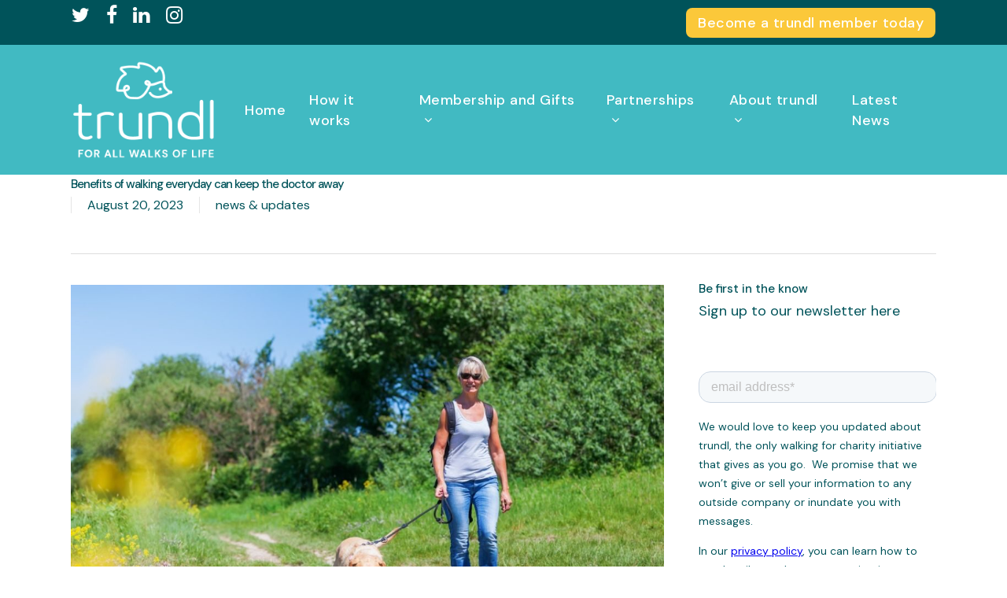

--- FILE ---
content_type: text/html; charset=UTF-8
request_url: https://trundl.co.uk/benefits-of-walking-everyday-can-keep-the-doctor-away/
body_size: 21859
content:
<!doctype html><html
lang=en-GB class=no-js><head>
 <script>(function(w,d,s,l,i){w[l]=w[l]||[];w[l].push({'gtm.start':
new Date().getTime(),event:'gtm.js'});var f=d.getElementsByTagName(s)[0],
j=d.createElement(s),dl=l!='dataLayer'?'&l='+l:'';j.async=true;j.src=
'https://www.googletagmanager.com/gtm.js?id='+i+dl;f.parentNode.insertBefore(j,f);
})(window,document,'script','dataLayer','GTM-W8BVRHD');</script> <meta
charset="UTF-8"><meta
name="viewport" content="width=device-width, initial-scale=1, maximum-scale=1, user-scalable=0"><meta
name='robots' content='index, follow, max-image-preview:large, max-snippet:-1, max-video-preview:-1'><style>img:is([sizes="auto" i], [sizes^="auto," i]) { contain-intrinsic-size: 3000px 1500px }</style><title>Benefits of walking everyday can keep the doctor away - trundl</title><meta
name="description" content="Keen to do more for your health? Why not add a regular walk with the trundl walking for charity app to give you that added motivation."><link
rel=canonical href=https://trundl.co.uk/benefits-of-walking-everyday-can-keep-the-doctor-away/ ><meta
property="og:locale" content="en_GB"><meta
property="og:type" content="article"><meta
property="og:title" content="Benefits of walking everyday can keep the doctor away"><meta
property="og:description" content="Keen to do more for your health? Why not add a regular walk with the trundl walking for charity app to give you that added motivation."><meta
property="og:url" content="https://trundl.co.uk/benefits-of-walking-everyday-can-keep-the-doctor-away/"><meta
property="og:site_name" content="trundl"><meta
property="article:publisher" content="https://www.facebook.com/trundlGO"><meta
property="article:published_time" content="2023-08-20T09:18:18+00:00"><meta
property="article:modified_time" content="2023-08-20T10:06:44+00:00"><meta
property="og:image" content="https://trundl.co.uk/wp-content/uploads/2023/08/trundl-BLOG-PHOTOS-must-be-this-size-and-JPEG-not-a-PNG-.jpg"><meta
property="og:image:width" content="1080"><meta
property="og:image:height" content="720"><meta
property="og:image:type" content="image/jpeg"><meta
name="author" content="Tess Caven"><meta
name="twitter:card" content="summary_large_image"><meta
name="twitter:creator" content="@trundl_GO"><meta
name="twitter:site" content="@trundl_GO"><meta
name="twitter:label1" content="Written by"><meta
name="twitter:data1" content="Tess Caven"><meta
name="twitter:label2" content="Est. reading time"><meta
name="twitter:data2" content="4 minutes"> <script type=application/ld+json class=yoast-schema-graph>{"@context":"https://schema.org","@graph":[{"@type":"Article","@id":"https://trundl.co.uk/benefits-of-walking-everyday-can-keep-the-doctor-away/#article","isPartOf":{"@id":"https://trundl.co.uk/benefits-of-walking-everyday-can-keep-the-doctor-away/"},"author":{"name":"Tess Caven","@id":"https://trundl.co.uk/#/schema/person/d68cd0d824131812ccad6ae03608c1e4"},"headline":"Benefits of walking everyday can keep the doctor away","datePublished":"2023-08-20T09:18:18+00:00","dateModified":"2023-08-20T10:06:44+00:00","mainEntityOfPage":{"@id":"https://trundl.co.uk/benefits-of-walking-everyday-can-keep-the-doctor-away/"},"wordCount":782,"publisher":{"@id":"https://trundl.co.uk/#organization"},"image":{"@id":"https://trundl.co.uk/benefits-of-walking-everyday-can-keep-the-doctor-away/#primaryimage"},"thumbnailUrl":"https://trundl.co.uk/wp-content/uploads/2023/08/trundl-BLOG-PHOTOS-must-be-this-size-and-JPEG-not-a-PNG-.jpg","articleSection":["news &amp; updates"],"inLanguage":"en-GB"},{"@type":"WebPage","@id":"https://trundl.co.uk/benefits-of-walking-everyday-can-keep-the-doctor-away/","url":"https://trundl.co.uk/benefits-of-walking-everyday-can-keep-the-doctor-away/","name":"Benefits of walking everyday can keep the doctor away - trundl","isPartOf":{"@id":"https://trundl.co.uk/#website"},"primaryImageOfPage":{"@id":"https://trundl.co.uk/benefits-of-walking-everyday-can-keep-the-doctor-away/#primaryimage"},"image":{"@id":"https://trundl.co.uk/benefits-of-walking-everyday-can-keep-the-doctor-away/#primaryimage"},"thumbnailUrl":"https://trundl.co.uk/wp-content/uploads/2023/08/trundl-BLOG-PHOTOS-must-be-this-size-and-JPEG-not-a-PNG-.jpg","datePublished":"2023-08-20T09:18:18+00:00","dateModified":"2023-08-20T10:06:44+00:00","description":"Keen to do more for your health? Why not add a regular walk with the trundl walking for charity app to give you that added motivation.","breadcrumb":{"@id":"https://trundl.co.uk/benefits-of-walking-everyday-can-keep-the-doctor-away/#breadcrumb"},"inLanguage":"en-GB","potentialAction":[{"@type":"ReadAction","target":["https://trundl.co.uk/benefits-of-walking-everyday-can-keep-the-doctor-away/"]}]},{"@type":"ImageObject","inLanguage":"en-GB","@id":"https://trundl.co.uk/benefits-of-walking-everyday-can-keep-the-doctor-away/#primaryimage","url":"https://trundl.co.uk/wp-content/uploads/2023/08/trundl-BLOG-PHOTOS-must-be-this-size-and-JPEG-not-a-PNG-.jpg","contentUrl":"https://trundl.co.uk/wp-content/uploads/2023/08/trundl-BLOG-PHOTOS-must-be-this-size-and-JPEG-not-a-PNG-.jpg","width":1080,"height":720,"caption":"trundl, trunlde, walking app, charity walking, raise money for charity by walking, charity walking app, trundl for charity, trundl donations, charity app, trundl for health, how to raise money for charity"},{"@type":"BreadcrumbList","@id":"https://trundl.co.uk/benefits-of-walking-everyday-can-keep-the-doctor-away/#breadcrumb","itemListElement":[{"@type":"ListItem","position":1,"name":"Home","item":"https://trundl.co.uk/"},{"@type":"ListItem","position":2,"name":"Latest News Old","item":"https://trundl.co.uk/latest-news-old/"},{"@type":"ListItem","position":3,"name":"Benefits of walking everyday can keep the doctor away"}]},{"@type":"WebSite","@id":"https://trundl.co.uk/#website","url":"https://trundl.co.uk/","name":"trundl","description":"Turn your walks into charity donations and more without you having to do the fundraising yourself","publisher":{"@id":"https://trundl.co.uk/#organization"},"potentialAction":[{"@type":"SearchAction","target":{"@type":"EntryPoint","urlTemplate":"https://trundl.co.uk/?s={search_term_string}"},"query-input":{"@type":"PropertyValueSpecification","valueRequired":true,"valueName":"search_term_string"}}],"inLanguage":"en-GB"},{"@type":"Organization","@id":"https://trundl.co.uk/#organization","name":"trundl","url":"https://trundl.co.uk/","logo":{"@type":"ImageObject","inLanguage":"en-GB","@id":"https://trundl.co.uk/#/schema/logo/image/","url":"https://trundl.co.uk/wp-content/uploads/2021/11/Trundl-Web-Logo.png","contentUrl":"https://trundl.co.uk/wp-content/uploads/2021/11/Trundl-Web-Logo.png","width":442,"height":300,"caption":"trundl"},"image":{"@id":"https://trundl.co.uk/#/schema/logo/image/"},"sameAs":["https://www.facebook.com/trundlGO","https://x.com/trundl_GO","https://www.instagram.com/trundl_go/","https://uk.linkedin.com/company/trundl-uk"]},{"@type":"Person","@id":"https://trundl.co.uk/#/schema/person/d68cd0d824131812ccad6ae03608c1e4","name":"Tess Caven","image":{"@type":"ImageObject","inLanguage":"en-GB","@id":"https://trundl.co.uk/#/schema/person/image/","url":"https://secure.gravatar.com/avatar/be6453a7cb2befbd4295b871bbbebb1cc023d8798a0b98f882999c7507c5f7ac?s=96&d=mm&r=g","contentUrl":"https://secure.gravatar.com/avatar/be6453a7cb2befbd4295b871bbbebb1cc023d8798a0b98f882999c7507c5f7ac?s=96&d=mm&r=g","caption":"Tess Caven"},"url":"https://trundl.co.uk/author/tesscaven/"}]}</script> <link
rel=dns-prefetch href=//js-eu1.hs-scripts.com><link
rel=dns-prefetch href=//fonts.googleapis.com><link
rel=alternate type=application/rss+xml title="trundl &raquo; Feed" href=https://trundl.co.uk/feed/ ><link
rel=alternate type=application/rss+xml title="trundl &raquo; Comments Feed" href=https://trundl.co.uk/comments/feed/ ><link
rel=preload href="https://trundl.co.uk/wp-content/themes/salient/css/fonts/icomoon.woff?v=1.1" as=font type=font/woff crossorigin=anonymous><style id=classic-theme-styles-inline-css>/*! This file is auto-generated */
.wp-block-button__link{color:#fff;background-color:#32373c;border-radius:9999px;box-shadow:none;text-decoration:none;padding:calc(.667em + 2px) calc(1.333em + 2px);font-size:1.125em}.wp-block-file__button{background:#32373c;color:#fff;text-decoration:none}</style><link
rel=stylesheet href=https://trundl.co.uk/wp-content/cache/minify/db166.css media=all><style id=directorist-search-modal-style-inline-css>/*<![CDATA[*/.dspb-container,.dspb-container-fluid{width:100%;padding-right:var(--bs-gutter-x, 0.75rem);padding-left:var(--bs-gutter-x, 0.75rem);margin-right:auto;margin-left:auto}@media(min-width: 576px){.dspb-container,.dspb-container-sm{max-width:540px}}@media(min-width: 768px){.dspb-container,.dspb-container-md,.dspb-container-sm{max-width:720px}}@media(min-width: 992px){.dspb-container,.dspb-container-lg,.dspb-container-md,.dspb-container-sm{max-width:960px}}@media(min-width: 1200px){.dspb-container,.dspb-container-lg,.dspb-container-md,.dspb-container-sm,.dspb-container-xl{max-width:1140px}}@media(min-width: 1400px){.dspb-container,.dspb-container-lg,.dspb-container-md,.dspb-container-sm,.dspb-container-xl,.dspb-container-xxl{max-width:1320px}}.dspb-row{--bs-gutter-x: 1.5rem;--bs-gutter-y: 0;display:-webkit-box;display:-webkit-flex;display:-ms-flexbox;display:flex;-webkit-flex-wrap:wrap;-ms-flex-wrap:wrap;flex-wrap:wrap;margin-top:calc(var(--bs-gutter-y)*-1);margin-right:calc(var(--bs-gutter-x)*-0.5);margin-left:calc(var(--bs-gutter-x)*-0.5)}.dspb-row>*{width:100%}.directorist-search-popup-block{display:-webkit-inline-box;display:-webkit-inline-flex;display:-ms-inline-flexbox;display:inline-flex;-webkit-box-align:center;-webkit-align-items:center;-ms-flex-align:center;align-items:center}.directorist-search-popup-block__popup:not(.responsive-true){position:fixed;top:0;left:0;width:100%;height:auto;-webkit-transition:all .3s ease-in-out;transition:all .3s ease-in-out;-webkit-transform:translate(0, -50%) scaleY(0);transform:translate(0, -50%) scaleY(0);opacity:0;visibility:hidden;z-index:1031;background-color:var(--directorist-color-white);-webkit-box-shadow:0 5px 10px rgba(143,142,159,.1);box-shadow:0 5px 10px rgba(143,142,159,.1)}.directorist-search-popup-block__popup:not(.responsive-true).show{-webkit-transform:translate(0, 0) scaleY(1);transform:translate(0, 0) scaleY(1);opacity:1;visibility:visible}@media only screen and (max-width: 575px){.directorist-search-popup-block__popup.responsive-true .directorist-search-form-action__modal{display:none}}.directorist-search-popup-block__form{max-height:400px;overflow-y:auto;overflow-x:hidden;display:-webkit-box;display:-webkit-flex;display:-ms-flexbox;display:flex;padding:30px;margin-bottom:30px;scrollbar-width:thin;scrollbar-color:var(--directorist-color-border) var(--directorist-color-white)}@media only screen and (max-width: 767px){.directorist-search-popup-block__form{padding:30px 0 0}}@media only screen and (max-width: 575px){.directorist-search-popup-block__form{padding:30px 30px 0 6px}}.directorist-search-popup-block__form::-webkit-scrollbar{width:11px}.directorist-search-popup-block__form::-webkit-scrollbar-track{background:var(--directorist-color-white)}.directorist-search-popup-block__form::-webkit-scrollbar-thumb{background-color:var(--directorist-color-border);border-radius:6px;border:3px solid var(--directorist-color-white)}.directorist-search-popup-block__form-close{position:fixed;top:35px;right:50px;border:none;opacity:1;cursor:pointer;-webkit-transition:.3s ease-in-out;transition:.3s ease-in-out;z-index:99999;line-height:.8;display:-webkit-box;display:-webkit-flex;display:-ms-flexbox;display:flex;-webkit-box-align:center;-webkit-align-items:center;-ms-flex-align:center;align-items:center;-webkit-box-pack:center;-webkit-justify-content:center;-ms-flex-pack:center;justify-content:center;width:30px;height:30px;border-radius:50%;background-color:rgba(var(--directorist-color-danger-rgb), 0.15);-webkit-transition:.2s ease-in-out;transition:.2s ease-in-out}.directorist-search-popup-block__form-close .directorist-icon-mask:after{background-color:var(--directorist-color-danger)}@media only screen and (max-width: 767px){.directorist-search-popup-block__form-close{top:50px;right:15px}}@media only screen and (max-width: 575px){.directorist-search-popup-block__form-close{display:none}}.directorist-search-popup-block__overlay{position:fixed;top:0;left:0;width:100%;height:0;background-color:rgba(var(--directorist-color-dark-rgb), 0.2);-webkit-transition:.3s;transition:.3s;opacity:0;z-index:-1}.directorist-search-popup-block__overlay.show{height:100%;opacity:1;visibility:visible;z-index:1030;overflow-y:hidden}.directorist-search-popup-block-hidden{overflow:hidden}.directorist-search-popup-block__button{cursor:pointer;display:-webkit-inline-box;display:-webkit-inline-flex;display:-ms-inline-flexbox;display:inline-flex;-webkit-box-align:center;-webkit-align-items:center;-ms-flex-align:center;align-items:center;gap:6px}@media only screen and (max-width: 600px){.directorist-search-popup-block__button{width:40px;height:40px;-webkit-box-pack:center;-webkit-justify-content:center;-ms-flex-pack:center;justify-content:center;border:1px solid var(--directorist-color-border);border-radius:50%}.directorist-search-popup-block__button:hover .directorist-icon-mask:after{background-color:currentColor}}.directorist-search-popup-block__button .directorist-icon-mask:after{background-color:var(--directorist-color-gray)}.directorist-search-popup-block .directorist-search-contents{padding:65px 0 10px;width:100%}@media only screen and (max-width: 575px){.directorist-search-popup-block .directorist-search-contents{padding:0}}@media only screen and (min-width: 783.99px){.admin-bar .dspb-search__popup{top:32px}}@media only screen and (max-width: 782.99px){.admin-bar .dspb-search__popup{top:46px}}.wp-block-button__link{cursor:pointer;display:inline-block;text-align:center;word-break:break-word;-webkit-box-sizing:border-box;box-sizing:border-box}.wp-block-button__link.aligncenter{text-align:center}.wp-block-button__link.alignright{text-align:right}:where(.wp-block-button__link){-webkit-box-shadow:none;box-shadow:none;text-decoration:none;border-radius:9999px;padding:calc(.667em + 2px) calc(1.333em + 2px)}.wp-block-directorist-account-block-directorist-account-block[style*=text-decoration] .wp-block-button__link{text-decoration:inherit}.wp-block-directorist-account-block-directorist-account-block.has-custom-width{max-width:none}.wp-block-directorist-account-block-directorist-account-block.has-custom-width .wp-block-button__link{width:100%}.wp-block-directorist-account-block-directorist-account-block.has-custom-font-size .wp-block-button__link{font-size:inherit}.wp-block-directorist-account-block-directorist-account-block.wp-block-button__width-25{width:calc(25% - var(--wp--style--block-gap, 0.5em)*.75)}.wp-block-directorist-account-block-directorist-account-block.wp-block-button__width-50{width:calc(50% - var(--wp--style--block-gap, 0.5em)*.5)}.wp-block-directorist-account-block-directorist-account-block.wp-block-button__width-75{width:calc(75% - var(--wp--style--block-gap, 0.5em)*.25)}.wp-block-directorist-account-block-directorist-account-block.wp-block-button__width-100{width:100%;-webkit-flex-basis:100%;-ms-flex-preferred-size:100%;flex-basis:100%}.wp-block-directorist-account-block-directorist-account-block.is-style-squared,.wp-block-directorist-account-block-directorist-account-block__link.wp-block-directorist-account-block-directorist-account-block.is-style-squared{border-radius:0}.wp-block-directorist-account-block-directorist-account-block.no-border-radius,.wp-block-button__link.no-border-radius{border-radius:0 !important}:root :where(.wp-block-directorist-account-block-directorist-account-block.is-style-outline>.wp-block-button__link),:root :where(.wp-block-directorist-account-block-directorist-account-block .wp-block-button__link.is-style-outline){border:2px solid currentColor;padding:.667em 1.333em}:root :where(.wp-block-directorist-account-block-directorist-account-block.is-style-outline>.wp-block-button__link:not(.has-text-color)),:root :where(.wp-block-directorist-account-block-directorist-account-block .wp-block-button__link.is-style-outline:not(.has-text-color)){color:currentColor}:root :where(.wp-block-directorist-account-block-directorist-account-block.is-style-outline>.wp-block-button__link:not(.has-background)),:root :where(.wp-block-directorist-account-block-directorist-account-block .wp-block-button__link.is-style-outline:not(.has-background)){background-color:rgba(0,0,0,0);background-image:none}/*]]>*/</style><link
rel=stylesheet href=https://trundl.co.uk/wp-content/cache/minify/62562.css media=all><style id=directorist-main-style-inline-css>/*<![CDATA[*/:root{--directorist-color-primary:#00053a;--directorist-color-primary-rgb:0,5,58;--directorist-color-secondary:#F2F3F5;--directorist-color-secondary-rgb:242,243,245;--directorist-color-dark:#000;--directorist-color-dark-rgb:0,0,0;--directorist-color-success:#28A800;--directorist-color-success-rgb:40,168,0;--directorist-color-info:#2c99ff;--directorist-color-info-rgb:44,153,255;--directorist-color-warning:#f28100;--directorist-color-warning-rgb:242,129,0;--directorist-color-danger:#f80718;--directorist-color-danger-rgb:248,7,24;--directorist-color-white:#fff;--directorist-color-white-rgb:255,255,255;--directorist-color-body:#404040;--directorist-color-gray:#bcbcbc;--directorist-color-gray-rgb:188,188,188;--directorist-color-gray-hover:#BCBCBC;--directorist-color-light:#ededed;--directorist-color-light-hover:#fff;--directorist-color-light-gray:#808080;--directorist-color-light-gray-rgb:237,237,237;--directorist-color-deep-gray:#808080;--directorist-color-bg-gray:#f4f4f4;--directorist-color-bg-light-gray:#F4F5F6;--directorist-color-bg-light:#EDEDED;--directorist-color-placeholder:#6c757d;--directorist-color-overlay:rgba(var(--directorist-color-dark-rgb),.5);--directorist-color-overlay-normal:rgba(var(--directorist-color-dark-rgb),.2);--directorist-color-border:#e9e9e9;--directorist-color-border-light:#f5f5f5;--directorist-color-border-gray:#d9d9d9;--directorist-box-shadow:0 4px 6px rgba(0,0,0,.04);--directorist-box-shadow-sm:0 2px 5px rgba(0,0,0,.05);--directorist-color-open-badge:#28A800;--directorist-color-closed-badge:#e23636;--directorist-color-featured-badge:#fa8b0c;--directorist-color-popular-badge:#f51957;--directorist-color-new-badge:#2C99FF;--directorist-color-marker-shape:#444752;--directorist-color-marker-icon:#fff;--directorist-color-marker-shape-rgb:68,71,82;--directorist-fw-regular:400;--directorist-fw-medium:500;--directorist-fw-semiBold:600;--directorist-fw-bold:700;--directorist-border-radius-xs:8px;--directorist-border-radius-sm:10px;--directorist-border-radius-md:12px;--directorist-border-radius-lg:16px;--directorist-color-btn:var(--directorist-color-primary);--directorist-color-btn-hover:rgba(var(--directorist-color-primary-rgb),.80);--directorist-color-btn-border:var(--directorist-color-primary);--directorist-color-btn-primary:#fff;--directorist-color-btn-primary-rgb:68,71,82;--directorist-color-btn-primary-bg:#444752;--directorist-color-btn-primary-border:#444752;--directorist-color-btn-secondary:#404040;--directorist-color-btn-secondary-rgb:242,243,245;--directorist-color-btn-secondary-bg:#f2f3f5;--directorist-color-btn-secondary-border:#f2f3f5;--directorist-color-star:var(--directorist-color-warning);--gallery-crop-width:370px;--gallery-crop-height:290px}.pricing .price_action .price_action--btn,#directorist.atbd_wrapper .btn-primary,.default-ad-search .submit_btn .btn-default,.atbd_content_active #directorist.atbd_wrapper.dashboard_area .user_pro_img_area .user_img .choose_btn #upload_pro_pic,#directorist.atbd_wrapper .at-modal .at-modal-close,.atbdp_login_form_shortcode #loginform p input[type=submit],.atbd_manage_fees_wrapper .table tr .action p .btn-block,#directorist.atbd_wrapper #atbdp-checkout-form #atbdp_checkout_submit_btn,#directorist.atbd_wrapper .ezmu__btn,.default-ad-search .submit_btn .btn-primary,.directorist-content-active .widget.atbd_widget .directorist .btn,.directorist-btn.directorist-btn-dark,.atbd-add-payment-method form .atbd-save-card,#bhCopyTime,#bhAddNew,.directorist-content-active .widget.atbd_widget .atbd_author_info_widget .btn{color:var(--directorist-color-white)}.pricing .price_action .price_action--btn:hover,#directorist.atbd_wrapper .btn-primary:hover,.default-ad-search .submit_btn .btn-default:hover,.atbd_content_active #directorist.atbd_wrapper.dashboard_area .user_pro_img_area .user_img .choose_btn #upload_pro_pic:hover,#directorist.atbd_wrapper .at-modal .at-modal-close:hover,.atbdp_login_form_shortcode #loginform p input[type=submit]:hover,.atbd_manage_fees_wrapper .table tr .action p .btn-block:hover,#directorist.atbd_wrapper #atbdp-checkout-form #atbdp_checkout_submit_btn:hover,#directorist.atbd_wrapper .ezmu__btn:hover,.default-ad-search .submit_btn .btn-primary:hover,.directorist-content-active .widget.atbd_widget .directorist .btn:hover,.directorist-btn.directorist-btn-dark:hover,.atbd-add-payment-method form .atbd-save-card:hover,#bhCopyTime:hover,#bhAddNew:hover,.bdb-select-hours .bdb-remove:hover,.directorist-content-active .widget.atbd_widget .atbd_author_info_widget .btn:hover{color:var(--directorist-color-white)}.pricing .price_action .price_action--btn,#directorist.atbd_wrapper .btn-primary,.default-ad-search .submit_btn .btn-default,.atbd_content_active #directorist.atbd_wrapper.dashboard_area .user_pro_img_area .user_img .choose_btn #upload_pro_pic,#directorist.atbd_wrapper .at-modal .at-modal-close,.atbdp_login_form_shortcode #loginform p input[type=submit],.atbd_manage_fees_wrapper .table tr .action p .btn-block,#directorist.atbd_wrapper .ezmu__btn,.default-ad-search .submit_btn .btn-primary .directorist-content-active .widget.atbd_widget .directorist .btn,.directorist-btn.directorist-btn-dark,.atbd-add-payment-method form .atbd-save-card,#bhCopyTime,#bhAddNew,.bdb-select-hours .bdb-remove,.directorist-content-active .widget.atbd_widget .atbd_author_info_widget .btn{background:var(--directorist-color-btn-primary-bg)}.pricing .price_action .price_action--btn:hover,#directorist.atbd_wrapper .btn-primary:hover,#directorist.atbd_wrapper .at-modal .at-modal-close:hover,.default-ad-search .submit_btn .btn-default:hover,.atbd_content_active #directorist.atbd_wrapper.dashboard_area .user_pro_img_area .user_img .choose_btn #upload_pro_pic:hover,.atbdp_login_form_shortcode #loginform p input[type=submit]:hover,#directorist.atbd_wrapper .ezmu__btn:hover,.default-ad-search .submit_btn .btn-primary:hover,.directorist-content-active .widget.atbd_widget .directorist .btn:hover,.directorist-btn.directorist-btn-dark:hover,.atbd-add-payment-method form .atbd-save-card:hover,#bhCopyTime:hover,#bhAddNew:hover,.bdb-select-hours .bdb-remove:hover,.directorist-content-active .widget.atbd_widget .atbd_author_info_widget .btn:hover{background:var(--directorist-color-btn-hover)}#directorist.atbd_wrapper .btn-primary,.default-ad-search .submit_btn .btn-default,.atbdp_login_form_shortcode #loginform p input[type=submit],.default-ad-search .submit_btn .btn-primary,.directorist-content-active .widget.atbd_widget .directorist .btn,.atbd-add-payment-method form .atbd-save-card,.directorist-content-active .widget.atbd_widget .atbd_author_info_widget .btn{border-color:var(--directorist-color-btn-border)}#directorist.atbd_wrapper .btn-primary:hover,.default-ad-search .submit_btn .btn-default:hover,.atbdp_login_form_shortcode #loginform p input[type=submit]:hover,.default-ad-search .submit_btn .btn-primary:hover,.directorist-content-active .widget.atbd_widget .directorist .btn:hover,.atbd-add-payment-method form .atbd-save-card:hover,.directorist-content-active .widget.atbd_widget .atbd_author_info_widget .btn:hover{border-color:var(--directorist-color-primary)}.ads-advanced .price-frequency .pf-btn input:checked+span,.atbdpr-range .ui-slider-horizontal .ui-slider-range,.custom-control .custom-control-input:checked~.check--select,#directorist.atbd_wrapper .pagination .nav-links .current,.atbd_director_social_wrap a,.widget.atbd_widget[id^=bd] .atbd_author_info_widget .directorist-author-social li a,.widget.atbd_widget[id^=dcl] .atbd_author_info_widget .directorist-author-social li a,.atbd_content_active #directorist.atbd_wrapper .widget.atbd_widget .atbdp.atbdp-widget-tags ul li a:hover{background:var(--directorist-color-primary)!important}.ads-advanced .price-frequency .pf-btn input:checked+span,.directorist-content-active .directorist-type-nav__list .directorist-type-nav__list__current .directorist-type-nav__link,.atbdpr-range .ui-slider-horizontal .ui-slider-handle,.custom-control .custom-control-input:checked~.check--select,.custom-control .custom-control-input:checked~.radio--select,#atpp-plan-change-modal .atm-contents-inner .dcl_pricing_plan input:checked+label:before,#dwpp-plan-renew-modal .atm-contents-inner .dcl_pricing_plan input:checked+label:before{border-color:var(--directorist-color-primary)}.atbd_map_shape{background:var(--directorist-color-marker-shape)!important}.map-icon-label i,.atbd_map_shape>span{color:var(--directorist-color-marker-icon)!important}
:root{--directorist-color-primary:#00053a;--directorist-color-primary-rgb:0,5,58;--directorist-color-secondary:#F2F3F5;--directorist-color-secondary-rgb:242,243,245;--directorist-color-dark:#000;--directorist-color-dark-rgb:0,0,0;--directorist-color-success:#28A800;--directorist-color-success-rgb:40,168,0;--directorist-color-info:#2c99ff;--directorist-color-info-rgb:44,153,255;--directorist-color-warning:#f28100;--directorist-color-warning-rgb:242,129,0;--directorist-color-danger:#f80718;--directorist-color-danger-rgb:248,7,24;--directorist-color-white:#fff;--directorist-color-white-rgb:255,255,255;--directorist-color-body:#404040;--directorist-color-gray:#bcbcbc;--directorist-color-gray-rgb:188,188,188;--directorist-color-gray-hover:#BCBCBC;--directorist-color-light:#ededed;--directorist-color-light-hover:#fff;--directorist-color-light-gray:#808080;--directorist-color-light-gray-rgb:237,237,237;--directorist-color-deep-gray:#808080;--directorist-color-bg-gray:#f4f4f4;--directorist-color-bg-light-gray:#F4F5F6;--directorist-color-bg-light:#EDEDED;--directorist-color-placeholder:#6c757d;--directorist-color-overlay:rgba(var(--directorist-color-dark-rgb),.5);--directorist-color-overlay-normal:rgba(var(--directorist-color-dark-rgb),.2);--directorist-color-border:#e9e9e9;--directorist-color-border-light:#f5f5f5;--directorist-color-border-gray:#d9d9d9;--directorist-box-shadow:0 4px 6px rgba(0,0,0,.04);--directorist-box-shadow-sm:0 2px 5px rgba(0,0,0,.05);--directorist-color-open-badge:#28A800;--directorist-color-closed-badge:#e23636;--directorist-color-featured-badge:#fa8b0c;--directorist-color-popular-badge:#f51957;--directorist-color-new-badge:#2C99FF;--directorist-color-marker-shape:#444752;--directorist-color-marker-icon:#fff;--directorist-color-marker-shape-rgb:68,71,82;--directorist-fw-regular:400;--directorist-fw-medium:500;--directorist-fw-semiBold:600;--directorist-fw-bold:700;--directorist-border-radius-xs:8px;--directorist-border-radius-sm:10px;--directorist-border-radius-md:12px;--directorist-border-radius-lg:16px;--directorist-color-btn:var(--directorist-color-primary);--directorist-color-btn-hover:rgba(var(--directorist-color-primary-rgb),.80);--directorist-color-btn-border:var(--directorist-color-primary);--directorist-color-btn-primary:#fff;--directorist-color-btn-primary-rgb:68,71,82;--directorist-color-btn-primary-bg:#444752;--directorist-color-btn-primary-border:#444752;--directorist-color-btn-secondary:#404040;--directorist-color-btn-secondary-rgb:242,243,245;--directorist-color-btn-secondary-bg:#f2f3f5;--directorist-color-btn-secondary-border:#f2f3f5;--directorist-color-star:var(--directorist-color-warning);--gallery-crop-width:370px;--gallery-crop-height:290px}.pricing .price_action .price_action--btn,#directorist.atbd_wrapper .btn-primary,.default-ad-search .submit_btn .btn-default,.atbd_content_active #directorist.atbd_wrapper.dashboard_area .user_pro_img_area .user_img .choose_btn #upload_pro_pic,#directorist.atbd_wrapper .at-modal .at-modal-close,.atbdp_login_form_shortcode #loginform p input[type=submit],.atbd_manage_fees_wrapper .table tr .action p .btn-block,#directorist.atbd_wrapper #atbdp-checkout-form #atbdp_checkout_submit_btn,#directorist.atbd_wrapper .ezmu__btn,.default-ad-search .submit_btn .btn-primary,.directorist-content-active .widget.atbd_widget .directorist .btn,.directorist-btn.directorist-btn-dark,.atbd-add-payment-method form .atbd-save-card,#bhCopyTime,#bhAddNew,.directorist-content-active .widget.atbd_widget .atbd_author_info_widget .btn{color:var(--directorist-color-white)}.pricing .price_action .price_action--btn:hover,#directorist.atbd_wrapper .btn-primary:hover,.default-ad-search .submit_btn .btn-default:hover,.atbd_content_active #directorist.atbd_wrapper.dashboard_area .user_pro_img_area .user_img .choose_btn #upload_pro_pic:hover,#directorist.atbd_wrapper .at-modal .at-modal-close:hover,.atbdp_login_form_shortcode #loginform p input[type=submit]:hover,.atbd_manage_fees_wrapper .table tr .action p .btn-block:hover,#directorist.atbd_wrapper #atbdp-checkout-form #atbdp_checkout_submit_btn:hover,#directorist.atbd_wrapper .ezmu__btn:hover,.default-ad-search .submit_btn .btn-primary:hover,.directorist-content-active .widget.atbd_widget .directorist .btn:hover,.directorist-btn.directorist-btn-dark:hover,.atbd-add-payment-method form .atbd-save-card:hover,#bhCopyTime:hover,#bhAddNew:hover,.bdb-select-hours .bdb-remove:hover,.directorist-content-active .widget.atbd_widget .atbd_author_info_widget .btn:hover{color:var(--directorist-color-white)}.pricing .price_action .price_action--btn,#directorist.atbd_wrapper .btn-primary,.default-ad-search .submit_btn .btn-default,.atbd_content_active #directorist.atbd_wrapper.dashboard_area .user_pro_img_area .user_img .choose_btn #upload_pro_pic,#directorist.atbd_wrapper .at-modal .at-modal-close,.atbdp_login_form_shortcode #loginform p input[type=submit],.atbd_manage_fees_wrapper .table tr .action p .btn-block,#directorist.atbd_wrapper .ezmu__btn,.default-ad-search .submit_btn .btn-primary .directorist-content-active .widget.atbd_widget .directorist .btn,.directorist-btn.directorist-btn-dark,.atbd-add-payment-method form .atbd-save-card,#bhCopyTime,#bhAddNew,.bdb-select-hours .bdb-remove,.directorist-content-active .widget.atbd_widget .atbd_author_info_widget .btn{background:var(--directorist-color-btn-primary-bg)}.pricing .price_action .price_action--btn:hover,#directorist.atbd_wrapper .btn-primary:hover,#directorist.atbd_wrapper .at-modal .at-modal-close:hover,.default-ad-search .submit_btn .btn-default:hover,.atbd_content_active #directorist.atbd_wrapper.dashboard_area .user_pro_img_area .user_img .choose_btn #upload_pro_pic:hover,.atbdp_login_form_shortcode #loginform p input[type=submit]:hover,#directorist.atbd_wrapper .ezmu__btn:hover,.default-ad-search .submit_btn .btn-primary:hover,.directorist-content-active .widget.atbd_widget .directorist .btn:hover,.directorist-btn.directorist-btn-dark:hover,.atbd-add-payment-method form .atbd-save-card:hover,#bhCopyTime:hover,#bhAddNew:hover,.bdb-select-hours .bdb-remove:hover,.directorist-content-active .widget.atbd_widget .atbd_author_info_widget .btn:hover{background:var(--directorist-color-btn-hover)}#directorist.atbd_wrapper .btn-primary,.default-ad-search .submit_btn .btn-default,.atbdp_login_form_shortcode #loginform p input[type=submit],.default-ad-search .submit_btn .btn-primary,.directorist-content-active .widget.atbd_widget .directorist .btn,.atbd-add-payment-method form .atbd-save-card,.directorist-content-active .widget.atbd_widget .atbd_author_info_widget .btn{border-color:var(--directorist-color-btn-border)}#directorist.atbd_wrapper .btn-primary:hover,.default-ad-search .submit_btn .btn-default:hover,.atbdp_login_form_shortcode #loginform p input[type=submit]:hover,.default-ad-search .submit_btn .btn-primary:hover,.directorist-content-active .widget.atbd_widget .directorist .btn:hover,.atbd-add-payment-method form .atbd-save-card:hover,.directorist-content-active .widget.atbd_widget .atbd_author_info_widget .btn:hover{border-color:var(--directorist-color-primary)}.ads-advanced .price-frequency .pf-btn input:checked+span,.atbdpr-range .ui-slider-horizontal .ui-slider-range,.custom-control .custom-control-input:checked~.check--select,#directorist.atbd_wrapper .pagination .nav-links .current,.atbd_director_social_wrap a,.widget.atbd_widget[id^=bd] .atbd_author_info_widget .directorist-author-social li a,.widget.atbd_widget[id^=dcl] .atbd_author_info_widget .directorist-author-social li a,.atbd_content_active #directorist.atbd_wrapper .widget.atbd_widget .atbdp.atbdp-widget-tags ul li a:hover{background:var(--directorist-color-primary)!important}.ads-advanced .price-frequency .pf-btn input:checked+span,.directorist-content-active .directorist-type-nav__list .directorist-type-nav__list__current .directorist-type-nav__link,.atbdpr-range .ui-slider-horizontal .ui-slider-handle,.custom-control .custom-control-input:checked~.check--select,.custom-control .custom-control-input:checked~.radio--select,#atpp-plan-change-modal .atm-contents-inner .dcl_pricing_plan input:checked+label:before,#dwpp-plan-renew-modal .atm-contents-inner .dcl_pricing_plan input:checked+label:before{border-color:var(--directorist-color-primary)}.atbd_map_shape{background:var(--directorist-color-marker-shape)!important}.map-icon-label i,.atbd_map_shape>span{color:var(--directorist-color-marker-icon)!important}/*]]>*/</style><link
rel=stylesheet href=https://trundl.co.uk/wp-content/cache/minify/f768e.css media=all><style id=global-styles-inline-css>/*<![CDATA[*/:root{--wp--preset--aspect-ratio--square: 1;--wp--preset--aspect-ratio--4-3: 4/3;--wp--preset--aspect-ratio--3-4: 3/4;--wp--preset--aspect-ratio--3-2: 3/2;--wp--preset--aspect-ratio--2-3: 2/3;--wp--preset--aspect-ratio--16-9: 16/9;--wp--preset--aspect-ratio--9-16: 9/16;--wp--preset--color--black: #000000;--wp--preset--color--cyan-bluish-gray: #abb8c3;--wp--preset--color--white: #ffffff;--wp--preset--color--pale-pink: #f78da7;--wp--preset--color--vivid-red: #cf2e2e;--wp--preset--color--luminous-vivid-orange: #ff6900;--wp--preset--color--luminous-vivid-amber: #fcb900;--wp--preset--color--light-green-cyan: #7bdcb5;--wp--preset--color--vivid-green-cyan: #00d084;--wp--preset--color--pale-cyan-blue: #8ed1fc;--wp--preset--color--vivid-cyan-blue: #0693e3;--wp--preset--color--vivid-purple: #9b51e0;--wp--preset--gradient--vivid-cyan-blue-to-vivid-purple: linear-gradient(135deg,rgba(6,147,227,1) 0%,rgb(155,81,224) 100%);--wp--preset--gradient--light-green-cyan-to-vivid-green-cyan: linear-gradient(135deg,rgb(122,220,180) 0%,rgb(0,208,130) 100%);--wp--preset--gradient--luminous-vivid-amber-to-luminous-vivid-orange: linear-gradient(135deg,rgba(252,185,0,1) 0%,rgba(255,105,0,1) 100%);--wp--preset--gradient--luminous-vivid-orange-to-vivid-red: linear-gradient(135deg,rgba(255,105,0,1) 0%,rgb(207,46,46) 100%);--wp--preset--gradient--very-light-gray-to-cyan-bluish-gray: linear-gradient(135deg,rgb(238,238,238) 0%,rgb(169,184,195) 100%);--wp--preset--gradient--cool-to-warm-spectrum: linear-gradient(135deg,rgb(74,234,220) 0%,rgb(151,120,209) 20%,rgb(207,42,186) 40%,rgb(238,44,130) 60%,rgb(251,105,98) 80%,rgb(254,248,76) 100%);--wp--preset--gradient--blush-light-purple: linear-gradient(135deg,rgb(255,206,236) 0%,rgb(152,150,240) 100%);--wp--preset--gradient--blush-bordeaux: linear-gradient(135deg,rgb(254,205,165) 0%,rgb(254,45,45) 50%,rgb(107,0,62) 100%);--wp--preset--gradient--luminous-dusk: linear-gradient(135deg,rgb(255,203,112) 0%,rgb(199,81,192) 50%,rgb(65,88,208) 100%);--wp--preset--gradient--pale-ocean: linear-gradient(135deg,rgb(255,245,203) 0%,rgb(182,227,212) 50%,rgb(51,167,181) 100%);--wp--preset--gradient--electric-grass: linear-gradient(135deg,rgb(202,248,128) 0%,rgb(113,206,126) 100%);--wp--preset--gradient--midnight: linear-gradient(135deg,rgb(2,3,129) 0%,rgb(40,116,252) 100%);--wp--preset--font-size--small: 13px;--wp--preset--font-size--medium: 20px;--wp--preset--font-size--large: 36px;--wp--preset--font-size--x-large: 42px;--wp--preset--spacing--20: 0.44rem;--wp--preset--spacing--30: 0.67rem;--wp--preset--spacing--40: 1rem;--wp--preset--spacing--50: 1.5rem;--wp--preset--spacing--60: 2.25rem;--wp--preset--spacing--70: 3.38rem;--wp--preset--spacing--80: 5.06rem;--wp--preset--shadow--natural: 6px 6px 9px rgba(0, 0, 0, 0.2);--wp--preset--shadow--deep: 12px 12px 50px rgba(0, 0, 0, 0.4);--wp--preset--shadow--sharp: 6px 6px 0px rgba(0, 0, 0, 0.2);--wp--preset--shadow--outlined: 6px 6px 0px -3px rgba(255, 255, 255, 1), 6px 6px rgba(0, 0, 0, 1);--wp--preset--shadow--crisp: 6px 6px 0px rgba(0, 0, 0, 1);}:where(.is-layout-flex){gap: 0.5em;}:where(.is-layout-grid){gap: 0.5em;}body .is-layout-flex{display: flex;}.is-layout-flex{flex-wrap: wrap;align-items: center;}.is-layout-flex > :is(*, div){margin: 0;}body .is-layout-grid{display: grid;}.is-layout-grid > :is(*, div){margin: 0;}:where(.wp-block-columns.is-layout-flex){gap: 2em;}:where(.wp-block-columns.is-layout-grid){gap: 2em;}:where(.wp-block-post-template.is-layout-flex){gap: 1.25em;}:where(.wp-block-post-template.is-layout-grid){gap: 1.25em;}.has-black-color{color: var(--wp--preset--color--black) !important;}.has-cyan-bluish-gray-color{color: var(--wp--preset--color--cyan-bluish-gray) !important;}.has-white-color{color: var(--wp--preset--color--white) !important;}.has-pale-pink-color{color: var(--wp--preset--color--pale-pink) !important;}.has-vivid-red-color{color: var(--wp--preset--color--vivid-red) !important;}.has-luminous-vivid-orange-color{color: var(--wp--preset--color--luminous-vivid-orange) !important;}.has-luminous-vivid-amber-color{color: var(--wp--preset--color--luminous-vivid-amber) !important;}.has-light-green-cyan-color{color: var(--wp--preset--color--light-green-cyan) !important;}.has-vivid-green-cyan-color{color: var(--wp--preset--color--vivid-green-cyan) !important;}.has-pale-cyan-blue-color{color: var(--wp--preset--color--pale-cyan-blue) !important;}.has-vivid-cyan-blue-color{color: var(--wp--preset--color--vivid-cyan-blue) !important;}.has-vivid-purple-color{color: var(--wp--preset--color--vivid-purple) !important;}.has-black-background-color{background-color: var(--wp--preset--color--black) !important;}.has-cyan-bluish-gray-background-color{background-color: var(--wp--preset--color--cyan-bluish-gray) !important;}.has-white-background-color{background-color: var(--wp--preset--color--white) !important;}.has-pale-pink-background-color{background-color: var(--wp--preset--color--pale-pink) !important;}.has-vivid-red-background-color{background-color: var(--wp--preset--color--vivid-red) !important;}.has-luminous-vivid-orange-background-color{background-color: var(--wp--preset--color--luminous-vivid-orange) !important;}.has-luminous-vivid-amber-background-color{background-color: var(--wp--preset--color--luminous-vivid-amber) !important;}.has-light-green-cyan-background-color{background-color: var(--wp--preset--color--light-green-cyan) !important;}.has-vivid-green-cyan-background-color{background-color: var(--wp--preset--color--vivid-green-cyan) !important;}.has-pale-cyan-blue-background-color{background-color: var(--wp--preset--color--pale-cyan-blue) !important;}.has-vivid-cyan-blue-background-color{background-color: var(--wp--preset--color--vivid-cyan-blue) !important;}.has-vivid-purple-background-color{background-color: var(--wp--preset--color--vivid-purple) !important;}.has-black-border-color{border-color: var(--wp--preset--color--black) !important;}.has-cyan-bluish-gray-border-color{border-color: var(--wp--preset--color--cyan-bluish-gray) !important;}.has-white-border-color{border-color: var(--wp--preset--color--white) !important;}.has-pale-pink-border-color{border-color: var(--wp--preset--color--pale-pink) !important;}.has-vivid-red-border-color{border-color: var(--wp--preset--color--vivid-red) !important;}.has-luminous-vivid-orange-border-color{border-color: var(--wp--preset--color--luminous-vivid-orange) !important;}.has-luminous-vivid-amber-border-color{border-color: var(--wp--preset--color--luminous-vivid-amber) !important;}.has-light-green-cyan-border-color{border-color: var(--wp--preset--color--light-green-cyan) !important;}.has-vivid-green-cyan-border-color{border-color: var(--wp--preset--color--vivid-green-cyan) !important;}.has-pale-cyan-blue-border-color{border-color: var(--wp--preset--color--pale-cyan-blue) !important;}.has-vivid-cyan-blue-border-color{border-color: var(--wp--preset--color--vivid-cyan-blue) !important;}.has-vivid-purple-border-color{border-color: var(--wp--preset--color--vivid-purple) !important;}.has-vivid-cyan-blue-to-vivid-purple-gradient-background{background: var(--wp--preset--gradient--vivid-cyan-blue-to-vivid-purple) !important;}.has-light-green-cyan-to-vivid-green-cyan-gradient-background{background: var(--wp--preset--gradient--light-green-cyan-to-vivid-green-cyan) !important;}.has-luminous-vivid-amber-to-luminous-vivid-orange-gradient-background{background: var(--wp--preset--gradient--luminous-vivid-amber-to-luminous-vivid-orange) !important;}.has-luminous-vivid-orange-to-vivid-red-gradient-background{background: var(--wp--preset--gradient--luminous-vivid-orange-to-vivid-red) !important;}.has-very-light-gray-to-cyan-bluish-gray-gradient-background{background: var(--wp--preset--gradient--very-light-gray-to-cyan-bluish-gray) !important;}.has-cool-to-warm-spectrum-gradient-background{background: var(--wp--preset--gradient--cool-to-warm-spectrum) !important;}.has-blush-light-purple-gradient-background{background: var(--wp--preset--gradient--blush-light-purple) !important;}.has-blush-bordeaux-gradient-background{background: var(--wp--preset--gradient--blush-bordeaux) !important;}.has-luminous-dusk-gradient-background{background: var(--wp--preset--gradient--luminous-dusk) !important;}.has-pale-ocean-gradient-background{background: var(--wp--preset--gradient--pale-ocean) !important;}.has-electric-grass-gradient-background{background: var(--wp--preset--gradient--electric-grass) !important;}.has-midnight-gradient-background{background: var(--wp--preset--gradient--midnight) !important;}.has-small-font-size{font-size: var(--wp--preset--font-size--small) !important;}.has-medium-font-size{font-size: var(--wp--preset--font-size--medium) !important;}.has-large-font-size{font-size: var(--wp--preset--font-size--large) !important;}.has-x-large-font-size{font-size: var(--wp--preset--font-size--x-large) !important;}
:where(.wp-block-post-template.is-layout-flex){gap: 1.25em;}:where(.wp-block-post-template.is-layout-grid){gap: 1.25em;}
:where(.wp-block-columns.is-layout-flex){gap: 2em;}:where(.wp-block-columns.is-layout-grid){gap: 2em;}
:root :where(.wp-block-pullquote){font-size: 1.5em;line-height: 1.6;}/*]]>*/</style><link
rel=stylesheet href=https://trundl.co.uk/wp-content/cache/minify/47f00.css media=all><link
rel=stylesheet id=nectar_default_font_open_sans-css href='https://fonts.googleapis.com/css?family=Open+Sans%3A300%2C400%2C600%2C700&#038;subset=latin%2Clatin-ext&#038;display=swap' type=text/css media=all><link
rel=stylesheet href=https://trundl.co.uk/wp-content/cache/minify/c2248.css media=all><style id=dynamic-css-inline-css>@media only screen and (min-width:1000px){body #ajax-content-wrap.no-scroll{min-height:calc(100vh - 207px);height:calc(100vh - 207px)!important;}}@media only screen and (min-width:1000px){#page-header-wrap.fullscreen-header,#page-header-wrap.fullscreen-header #page-header-bg,html:not(.nectar-box-roll-loaded) .nectar-box-roll > #page-header-bg.fullscreen-header,.nectar_fullscreen_zoom_recent_projects,#nectar_fullscreen_rows:not(.afterLoaded) > div{height:calc(100vh - 206px);}.wpb_row.vc_row-o-full-height.top-level,.wpb_row.vc_row-o-full-height.top-level > .col.span_12{min-height:calc(100vh - 206px);}html:not(.nectar-box-roll-loaded) .nectar-box-roll > #page-header-bg.fullscreen-header{top:207px;}.nectar-slider-wrap[data-fullscreen="true"]:not(.loaded),.nectar-slider-wrap[data-fullscreen="true"]:not(.loaded) .swiper-container{height:calc(100vh - 205px)!important;}.admin-bar .nectar-slider-wrap[data-fullscreen="true"]:not(.loaded),.admin-bar .nectar-slider-wrap[data-fullscreen="true"]:not(.loaded) .swiper-container{height:calc(100vh - 205px - 32px)!important;}}.screen-reader-text,.nectar-skip-to-content:not(:focus){border:0;clip:rect(1px,1px,1px,1px);clip-path:inset(50%);height:1px;margin:-1px;overflow:hidden;padding:0;position:absolute!important;width:1px;word-wrap:normal!important;}
@media only screen and (max-width: 690px) {
    .portfolio-items:not(.carousel) .col.span_4, .portfolio-items:not(.carousel) .col.span_3, .portfolio-items:not(.carousel) .col.span_6 {
       width: 49.9%!important;
    }
}

.nectar-button.large {
    font-size: 17px;
}

p#breadcrumbs {
    display: none;
}

body.material #header-outer #social-in-menu i {
    font-size: 24px !important;
    color: #fbc83a !important;
}

body .toggle[data-inner-wrap="true"].open > div p {
    color: #00535a;
}
div[data-style="default"] .toggle h3 a {
    color: #fff;
}

html body .iwithtext .iwt-icon img {
    width: 65px !important;
}

body.material #header-secondary-outer nav >ul >li >a {
    font-size: 18px;
}

html body .iwithtext .iwt-text {
    padding-left: 90px !important;
    padding-top: 7px !important;
}

.toggle h3 a {
    font-size: 20px !important;
    color: #00535a;
}

#header-outer[data-using-secondary="1"].small-nav:not([data-format="left-header"]) {    transform: translateY(0px) !important;
}

body #header-secondary-outer nav>ul.sf-menu>li a {
    border-radius: 8px;
    padding: 8px 15px !important;
    background: #fbc83a !important;
    color: #fff !important;
}</style><link
rel=stylesheet id=redux-google-fonts-salient_redux-css href='https://fonts.googleapis.com/css?family=DM+Sans%3A500%2C400%2C700%2C500italic&#038;display=swap&#038;ver=1751492897' type=text/css media=all> <script src="https://trundl.co.uk/wp-content/plugins/directorist/blocks/build/account-button/script.js?ver=f2b88f2675fcb5970111" id=directorist-account-button-script-2-js></script> <script src="https://trundl.co.uk/wp-content/plugins/directorist/blocks/build/search-modal/script.js?ver=6e439150e27ede80ad59" id=directorist-search-modal-script-js></script> <script id=jquery-core-js-extra>/*<![CDATA[*/var directorist = {"request_headers":{"Referer-Page-ID":4173},"nonce":"4d57b6cf2d","directorist_nonce":"91aa08bc98","ajax_nonce":"bafff920c8","is_admin":"","ajaxurl":"https:\/\/trundl.co.uk\/wp-admin\/admin-ajax.php","assets_url":"https:\/\/trundl.co.uk\/wp-content\/plugins\/directorist\/assets\/","home_url":"https:\/\/trundl.co.uk","rest_url":"https:\/\/trundl.co.uk\/wp-json\/","rest_nonce":"8a196e0acf","nonceName":"atbdp_nonce_js","login_alert_message":"Sorry, you need to login first.","rtl":"false","warning":"WARNING!","success":"SUCCESS!","not_add_more_than_one":"You can not add more than one review. Refresh the page to edit or delete your review!,","duplicate_review_error":"Sorry! your review already in process.","review_success":"Reviews Saved Successfully!","review_approval_text":"Your review has been received. It requires admin approval to publish.","review_error":"Something went wrong. Check the form and try again!!!","review_loaded":"Reviews Loaded!","review_not_available":"NO MORE REVIEWS AVAILABLE!,","review_have_not_for_delete":"You do not have any review to delete. Refresh the page to submit new review!!!,","review_sure_msg":"Are you sure?","review_want_to_remove":"Do you really want to remove this review!","review_delete_msg":"Yes, Delete it!","review_cancel_btn_text":"Cancel","review_wrong_msg":"Something went wrong!, Try again","listing_remove_title":"Are you sure?","listing_remove_text":"Do you really want to delete this item?!","listing_remove_confirm_text":"Yes, Delete it!","listing_delete":"Deleted!!","listing_error_title":"ERROR!!","listing_error_text":"Something went wrong!!!, Try again","upload_pro_pic_title":"Select or Upload a profile picture","upload_pro_pic_text":"Use this Image","payNow":"Pay Now","completeSubmission":"Complete Submission","waiting_msg":"Sending the message, please wait...","plugin_url":"https:\/\/trundl.co.uk\/wp-content\/plugins\/directorist\/","currentDate":"August 20, 2023","enable_reviewer_content":"1","add_listing_data":{"nonce":"4d57b6cf2d","ajaxurl":"https:\/\/trundl.co.uk\/wp-admin\/admin-ajax.php","nonceName":"atbdp_nonce_js","is_admin":false,"media_uploader":[{"element_id":"directorist-image-upload","meta_name":"listing_img","files_meta_name":"files_meta","error_msg":"Listing gallery has invalid files"}],"i18n_text":{"see_more_text":"See More","see_less_text":"See Less","confirmation_text":"Are you sure","ask_conf_sl_lnk_del_txt":"Do you really want to remove this Social Link!","ask_conf_faqs_del_txt":"Do you really want to remove this FAQ!","confirm_delete":"Yes, Delete it!","deleted":"Deleted!","max_location_creation":"","max_location_msg":"You can only use ","submission_wait_msg":"Please wait, your submission is being processed.","image_uploading_msg":"Please wait, your selected images being uploaded."},"create_new_tag":"","create_new_loc":"","create_new_cat":"","image_notice":"Sorry! You have crossed the maximum image limit","category_custom_field_relations":{"113":[]}},"lazy_load_taxonomy_fields":"","current_page_id":"4173","icon_markup":"<i class=\"directorist-icon-mask ##CLASS##\" aria-hidden=\"true\" style=\"--directorist-icon: url(##URL##)\"><\/i>","search_form_default_label":"Label","search_form_default_placeholder":"Placeholder","add_listing_url":"https:\/\/trundl.co.uk\/add-listing\/","enabled_multi_directory":"","site_name":"trundl","dynamic_view_count_cache":"","loading_more_text":"Loading more...","script_debugging":[null],"ajax_url":"https:\/\/trundl.co.uk\/wp-admin\/admin-ajax.php","redirect_url":"?rand=1768818509&rand=1768818509","loading_message":"Sending user info, please wait...","login_error_message":"Wrong username or password.","i18n_text":{"category_selection":"Select a category","location_selection":"Select a location","show_more":"Show More","show_less":"Show Less","added_favourite":"Added to favorite","please_login":"Please login first","select_listing_map":"openstreet","Miles":" Miles"},"args":{"search_max_radius_distance":1000},"directory_type":"113","default_directory_type":"business","directory_type_term_data":{"submission_form_fields":{"fields":{"title":{"widget_group":"preset","widget_name":"title","type":"text","field_key":"listing_title","required":"1","label":"Title","placeholder":"","widget_key":"title"},"tag":{"field_key":"tax_input[at_biz_dir-tags][]","label":"Tag","placeholder":"","type":"multiple","required":"","allow_new":"1","only_for_admin":"","widget_name":"tag","widget_group":"preset","widget_key":"tag"},"category":{"field_key":"admin_category_select[]","label":"Category","type":"multiple","placeholder":"","required":"","only_for_admin":"","widget_name":"category","widget_group":"preset","widget_key":"category","create_new_cat":""},"pricing":{"field_key":"pricing","label":"","pricing_type":"both","price_range_label":"Price Range","price_range_placeholder":"Select Price Range","price_unit_field_type":"number","price_unit_field_label":"Price [USD]","price_unit_field_placeholder":"Eg. 100","only_for_admin":"","modules":{"price_unit":{"label":"Price Unit","type":"text","field_key":"price_unit"},"price_range":{"label":"Price Range","type":"text","field_key":"price_range"}},"widget_group":"preset","widget_name":"pricing","widget_key":"pricing"},"email":{"type":"email","field_key":"email","label":"Email","placeholder":"demo@example.com","required":"","only_for_admin":"","widget_group":"preset","widget_name":"email","widget_key":"email"},"phone":{"type":"tel","field_key":"phone","label":"Phone","placeholder":"Phone number","required":"","only_for_admin":"","widget_group":"preset","widget_name":"phone","widget_key":"phone","whatsapp":""},"website":{"type":"text","field_key":"website","label":"Website","placeholder":"https:\/\/example.com","required":"","only_for_admin":"","widget_group":"preset","widget_name":"website","widget_key":"website"},"location":{"field_key":"tax_input[at_biz_dir-location][]","label":"Location","type":"multiple","create_new_loc":"","max_location_creation":"0","placeholder":"","required":"","only_for_admin":"","widget_group":"preset","widget_name":"location","widget_key":"location"},"address":{"type":"text","field_key":"address","label":"Address","placeholder":"Listing address eg. New York, USA","required":"","only_for_admin":"","widget_group":"preset","widget_name":"address","widget_key":"address"},"map":{"type":"map","field_key":"map","label":"Map","lat_long":"Or Enter Coordinates (latitude and longitude) Manually","required":"","only_for_admin":"","widget_group":"preset","widget_name":"map","widget_key":"map"},"image_upload":{"type":"media","field_key":"listing_img","label":"Images","required":"","select_files_label":"Select Files","max_image_limit":"5","max_per_image_limit":"0","max_total_image_limit":"2","only_for_admin":"","widget_group":"preset","widget_name":"image_upload","widget_key":"image_upload"},"video":{"type":"text","field_key":"videourl","label":"Video (Optional)","placeholder":"Only YouTube &amp; Vimeo URLs.","required":"","only_for_admin":"","widget_group":"preset","widget_name":"video","widget_key":"video"},"textarea":{"type":"textarea","field_key":"custom-textarea","label":"","description":"","placeholder":"","rows":"8","required":"","only_for_admin":"","assign_to":"","category":"","widget_group":"custom","widget_name":"textarea","widget_key":"textarea"},"description":{"type":"wp_editor","field_key":"listing_content","label":"Description","placeholder":"","required":"","only_for_admin":"","widget_group":"preset","widget_name":"description","widget_key":"description"}},"groups":[{"type":"general_group","label":"General Information","fields":["title","description","category","tag"],"defaultGroupLabel":"Section","disableTrashIfGroupHasWidgets":[{"widget_name":"title","widget_group":"preset"}],"icon":"las la-pen-nib"},{"type":"general_group","label":"Pricing","fields":["pricing"],"defaultGroupLabel":"Section","disableTrashIfGroupHasWidgets":[{"widget_name":"title","widget_group":"preset"}],"icon":"las la-money-bill-alt"},{"type":"general_group","label":"Features","fields":["textarea"],"defaultGroupLabel":"Section","disableTrashIfGroupHasWidgets":[{"widget_name":"title","widget_group":"preset"}],"icon":"las la-check-double"},{"type":"general_group","label":"Contact Info","fields":["email","phone","website"],"defaultGroupLabel":"Section","disableTrashIfGroupHasWidgets":[{"widget_name":"title","widget_group":"preset"}],"icon":"las la-phone"},{"type":"general_group","label":"Location","fields":["location","address","map"],"defaultGroupLabel":"Section","disableTrashIfGroupHasWidgets":[{"widget_name":"title","widget_group":"preset"}],"icon":"las la-map-marked-alt"},{"type":"general_group","label":"Media","fields":["image_upload","video"],"defaultGroupLabel":"Section","disableTrashIfGroupHasWidgets":[{"widget_name":"title","widget_group":"preset"}],"icon":"las la-images"}]},"search_form_fields":{"fields":{"title":{"required":"","label":"What are you looking for?","placeholder":"","widget_name":"title","widget_group":"available_widgets","original_widget_key":"title","widget_key":"title"},"location":{"required":"","label":"","placeholder":"Location","location_source":"from_map_api","widget_name":"location","widget_group":"available_widgets","original_widget_key":"location","widget_key":"location"},"pricing":{"price_range_min_placeholder":"Min","price_range_max_placeholder":"Max","widget_name":"pricing","widget_group":"available_widgets","original_widget_key":"pricing","widget_key":"pricing"},"tag":{"label":"Tags","tags_filter_source":"all_tags","widget_name":"tag","widget_group":"available_widgets","original_widget_key":"tag","widget_key":"tag"},"business_hours":{"required":"","label":"Open Now","widget_group":"available_widgets","widget_name":"business_hours","original_widget_key":"business_hours","widget_key":"business_hours"},"category":{"required":"","label":"","placeholder":"Category","widget_group":"available_widgets","widget_name":"category","original_widget_key":"category","widget_key":"category"},"review":{"label":"Review","widget_group":"other_widgets","widget_name":"review","widget_key":"review"},"radius_search":{"label":"Radius Search","default_radius_distance":"0","radius_search_unit":"miles","radius_search_based_on":"address","widget_group":"other_widgets","widget_name":"radius_search","widget_key":"radius_search"}},"groups":[{"label":"Basic","lock":"1","draggable":"","fields":["title","location","category"],"type":"general_group"},{"label":"Advanced","lock":"1","draggable":"","fields":["pricing","review","business_hours","tag","radius_search"],"type":"general_group"}]}},"miles":" Miles","default_val":"0","countryRestriction":"","restricted_countries":"","use_def_lat_long":"","ajaxnonce":"bafff920c8"};
var directorist = {"request_headers":{"Referer-Page-ID":4173},"nonce":"4d57b6cf2d","directorist_nonce":"91aa08bc98","ajax_nonce":"bafff920c8","is_admin":"","ajaxurl":"https:\/\/trundl.co.uk\/wp-admin\/admin-ajax.php","assets_url":"https:\/\/trundl.co.uk\/wp-content\/plugins\/directorist\/assets\/","home_url":"https:\/\/trundl.co.uk","rest_url":"https:\/\/trundl.co.uk\/wp-json\/","rest_nonce":"8a196e0acf","nonceName":"atbdp_nonce_js","login_alert_message":"Sorry, you need to login first.","rtl":"false","warning":"WARNING!","success":"SUCCESS!","not_add_more_than_one":"You can not add more than one review. Refresh the page to edit or delete your review!,","duplicate_review_error":"Sorry! your review already in process.","review_success":"Reviews Saved Successfully!","review_approval_text":"Your review has been received. It requires admin approval to publish.","review_error":"Something went wrong. Check the form and try again!!!","review_loaded":"Reviews Loaded!","review_not_available":"NO MORE REVIEWS AVAILABLE!,","review_have_not_for_delete":"You do not have any review to delete. Refresh the page to submit new review!!!,","review_sure_msg":"Are you sure?","review_want_to_remove":"Do you really want to remove this review!","review_delete_msg":"Yes, Delete it!","review_cancel_btn_text":"Cancel","review_wrong_msg":"Something went wrong!, Try again","listing_remove_title":"Are you sure?","listing_remove_text":"Do you really want to delete this item?!","listing_remove_confirm_text":"Yes, Delete it!","listing_delete":"Deleted!!","listing_error_title":"ERROR!!","listing_error_text":"Something went wrong!!!, Try again","upload_pro_pic_title":"Select or Upload a profile picture","upload_pro_pic_text":"Use this Image","payNow":"Pay Now","completeSubmission":"Complete Submission","waiting_msg":"Sending the message, please wait...","plugin_url":"https:\/\/trundl.co.uk\/wp-content\/plugins\/directorist\/","currentDate":"August 20, 2023","enable_reviewer_content":"1","add_listing_data":{"nonce":"4d57b6cf2d","ajaxurl":"https:\/\/trundl.co.uk\/wp-admin\/admin-ajax.php","nonceName":"atbdp_nonce_js","is_admin":false,"media_uploader":[{"element_id":"directorist-image-upload","meta_name":"listing_img","files_meta_name":"files_meta","error_msg":"Listing gallery has invalid files"}],"i18n_text":{"see_more_text":"See More","see_less_text":"See Less","confirmation_text":"Are you sure","ask_conf_sl_lnk_del_txt":"Do you really want to remove this Social Link!","ask_conf_faqs_del_txt":"Do you really want to remove this FAQ!","confirm_delete":"Yes, Delete it!","deleted":"Deleted!","max_location_creation":"","max_location_msg":"You can only use ","submission_wait_msg":"Please wait, your submission is being processed.","image_uploading_msg":"Please wait, your selected images being uploaded."},"create_new_tag":"","create_new_loc":"","create_new_cat":"","image_notice":"Sorry! You have crossed the maximum image limit","category_custom_field_relations":{"113":[]}},"lazy_load_taxonomy_fields":"","current_page_id":"4173","icon_markup":"<i class=\"directorist-icon-mask ##CLASS##\" aria-hidden=\"true\" style=\"--directorist-icon: url(##URL##)\"><\/i>","search_form_default_label":"Label","search_form_default_placeholder":"Placeholder","add_listing_url":"https:\/\/trundl.co.uk\/add-listing\/","enabled_multi_directory":"","site_name":"trundl","dynamic_view_count_cache":"","loading_more_text":"Loading more...","script_debugging":[null],"ajax_url":"https:\/\/trundl.co.uk\/wp-admin\/admin-ajax.php","redirect_url":"?rand=1768818509&rand=1768818509","loading_message":"Sending user info, please wait...","login_error_message":"Wrong username or password.","i18n_text":{"category_selection":"Select a category","location_selection":"Select a location","show_more":"Show More","show_less":"Show Less","added_favourite":"Added to favorite","please_login":"Please login first","select_listing_map":"openstreet","Miles":" Miles"},"args":{"search_max_radius_distance":1000},"directory_type":"113","default_directory_type":"business","directory_type_term_data":{"submission_form_fields":{"fields":{"title":{"widget_group":"preset","widget_name":"title","type":"text","field_key":"listing_title","required":"1","label":"Title","placeholder":"","widget_key":"title"},"tag":{"field_key":"tax_input[at_biz_dir-tags][]","label":"Tag","placeholder":"","type":"multiple","required":"","allow_new":"1","only_for_admin":"","widget_name":"tag","widget_group":"preset","widget_key":"tag"},"category":{"field_key":"admin_category_select[]","label":"Category","type":"multiple","placeholder":"","required":"","only_for_admin":"","widget_name":"category","widget_group":"preset","widget_key":"category","create_new_cat":""},"pricing":{"field_key":"pricing","label":"","pricing_type":"both","price_range_label":"Price Range","price_range_placeholder":"Select Price Range","price_unit_field_type":"number","price_unit_field_label":"Price [USD]","price_unit_field_placeholder":"Eg. 100","only_for_admin":"","modules":{"price_unit":{"label":"Price Unit","type":"text","field_key":"price_unit"},"price_range":{"label":"Price Range","type":"text","field_key":"price_range"}},"widget_group":"preset","widget_name":"pricing","widget_key":"pricing"},"email":{"type":"email","field_key":"email","label":"Email","placeholder":"demo@example.com","required":"","only_for_admin":"","widget_group":"preset","widget_name":"email","widget_key":"email"},"phone":{"type":"tel","field_key":"phone","label":"Phone","placeholder":"Phone number","required":"","only_for_admin":"","widget_group":"preset","widget_name":"phone","widget_key":"phone","whatsapp":""},"website":{"type":"text","field_key":"website","label":"Website","placeholder":"https:\/\/example.com","required":"","only_for_admin":"","widget_group":"preset","widget_name":"website","widget_key":"website"},"location":{"field_key":"tax_input[at_biz_dir-location][]","label":"Location","type":"multiple","create_new_loc":"","max_location_creation":"0","placeholder":"","required":"","only_for_admin":"","widget_group":"preset","widget_name":"location","widget_key":"location"},"address":{"type":"text","field_key":"address","label":"Address","placeholder":"Listing address eg. New York, USA","required":"","only_for_admin":"","widget_group":"preset","widget_name":"address","widget_key":"address"},"map":{"type":"map","field_key":"map","label":"Map","lat_long":"Or Enter Coordinates (latitude and longitude) Manually","required":"","only_for_admin":"","widget_group":"preset","widget_name":"map","widget_key":"map"},"image_upload":{"type":"media","field_key":"listing_img","label":"Images","required":"","select_files_label":"Select Files","max_image_limit":"5","max_per_image_limit":"0","max_total_image_limit":"2","only_for_admin":"","widget_group":"preset","widget_name":"image_upload","widget_key":"image_upload"},"video":{"type":"text","field_key":"videourl","label":"Video (Optional)","placeholder":"Only YouTube &amp; Vimeo URLs.","required":"","only_for_admin":"","widget_group":"preset","widget_name":"video","widget_key":"video"},"textarea":{"type":"textarea","field_key":"custom-textarea","label":"","description":"","placeholder":"","rows":"8","required":"","only_for_admin":"","assign_to":"","category":"","widget_group":"custom","widget_name":"textarea","widget_key":"textarea"},"description":{"type":"wp_editor","field_key":"listing_content","label":"Description","placeholder":"","required":"","only_for_admin":"","widget_group":"preset","widget_name":"description","widget_key":"description"}},"groups":[{"type":"general_group","label":"General Information","fields":["title","description","category","tag"],"defaultGroupLabel":"Section","disableTrashIfGroupHasWidgets":[{"widget_name":"title","widget_group":"preset"}],"icon":"las la-pen-nib"},{"type":"general_group","label":"Pricing","fields":["pricing"],"defaultGroupLabel":"Section","disableTrashIfGroupHasWidgets":[{"widget_name":"title","widget_group":"preset"}],"icon":"las la-money-bill-alt"},{"type":"general_group","label":"Features","fields":["textarea"],"defaultGroupLabel":"Section","disableTrashIfGroupHasWidgets":[{"widget_name":"title","widget_group":"preset"}],"icon":"las la-check-double"},{"type":"general_group","label":"Contact Info","fields":["email","phone","website"],"defaultGroupLabel":"Section","disableTrashIfGroupHasWidgets":[{"widget_name":"title","widget_group":"preset"}],"icon":"las la-phone"},{"type":"general_group","label":"Location","fields":["location","address","map"],"defaultGroupLabel":"Section","disableTrashIfGroupHasWidgets":[{"widget_name":"title","widget_group":"preset"}],"icon":"las la-map-marked-alt"},{"type":"general_group","label":"Media","fields":["image_upload","video"],"defaultGroupLabel":"Section","disableTrashIfGroupHasWidgets":[{"widget_name":"title","widget_group":"preset"}],"icon":"las la-images"}]},"search_form_fields":{"fields":{"title":{"required":"","label":"What are you looking for?","placeholder":"","widget_name":"title","widget_group":"available_widgets","original_widget_key":"title","widget_key":"title"},"location":{"required":"","label":"","placeholder":"Location","location_source":"from_map_api","widget_name":"location","widget_group":"available_widgets","original_widget_key":"location","widget_key":"location"},"pricing":{"price_range_min_placeholder":"Min","price_range_max_placeholder":"Max","widget_name":"pricing","widget_group":"available_widgets","original_widget_key":"pricing","widget_key":"pricing"},"tag":{"label":"Tags","tags_filter_source":"all_tags","widget_name":"tag","widget_group":"available_widgets","original_widget_key":"tag","widget_key":"tag"},"business_hours":{"required":"","label":"Open Now","widget_group":"available_widgets","widget_name":"business_hours","original_widget_key":"business_hours","widget_key":"business_hours"},"category":{"required":"","label":"","placeholder":"Category","widget_group":"available_widgets","widget_name":"category","original_widget_key":"category","widget_key":"category"},"review":{"label":"Review","widget_group":"other_widgets","widget_name":"review","widget_key":"review"},"radius_search":{"label":"Radius Search","default_radius_distance":"0","radius_search_unit":"miles","radius_search_based_on":"address","widget_group":"other_widgets","widget_name":"radius_search","widget_key":"radius_search"}},"groups":[{"label":"Basic","lock":"1","draggable":"","fields":["title","location","category"],"type":"general_group"},{"label":"Advanced","lock":"1","draggable":"","fields":["pricing","review","business_hours","tag","radius_search"],"type":"general_group"}]}},"miles":" Miles","default_val":"0","countryRestriction":"","restricted_countries":"","use_def_lat_long":"","ajaxnonce":"bafff920c8"};/*]]>*/</script> <script src="https://trundl.co.uk/wp-includes/js/jquery/jquery.min.js?ver=3.7.1" id=jquery-core-js></script> <script src="https://trundl.co.uk/wp-content/plugins/lbg_logo_showcase_addon_visual_composer/carousel/js/jquery.touchSwipe.min.js?ver=6.8.3" id=lbg-touchSwipe-js></script> <script src="https://trundl.co.uk/wp-content/plugins/lbg_logo_showcase_addon_visual_composer/grid/js/logogridshowcase.js?ver=6.8.3" id=lbg-logoshowcase_grid-js></script> <script src="https://trundl.co.uk/wp-content/plugins/lbg_logo_showcase_addon_visual_composer/carousel/js/logo_carousel.js?ver=6.8.3" id=lbg-logoshowcase_carousel-js></script> <script src="https://trundl.co.uk/wp-content/plugins/lbg_logo_showcase_addon_visual_composer/perspective/js/logo_perspective.js?ver=6.8.3" id=lbg-logoshowcase_perspective-js></script> <link
rel=https://api.w.org/ href=https://trundl.co.uk/wp-json/ ><link
rel=alternate title=JSON type=application/json href=https://trundl.co.uk/wp-json/wp/v2/posts/4173><link
rel=EditURI type=application/rsd+xml title=RSD href=https://trundl.co.uk/xmlrpc.php?rsd><meta
name="generator" content="WordPress 6.8.3"><link
rel=shortlink href='https://trundl.co.uk/?p=4173'><link
rel=alternate title="oEmbed (JSON)" type=application/json+oembed href="https://trundl.co.uk/wp-json/oembed/1.0/embed?url=https%3A%2F%2Ftrundl.co.uk%2Fbenefits-of-walking-everyday-can-keep-the-doctor-away%2F"><link
rel=alternate title="oEmbed (XML)" type=text/xml+oembed href="https://trundl.co.uk/wp-json/oembed/1.0/embed?url=https%3A%2F%2Ftrundl.co.uk%2Fbenefits-of-walking-everyday-can-keep-the-doctor-away%2F&#038;format=xml">
 <script class=hsq-set-content-id data-content-id=blog-post>var _hsq = _hsq || [];
				_hsq.push(["setContentType", "blog-post"]);</script>  <script>var root = document.getElementsByTagName( "html" )[0]; root.setAttribute( "class", "js" );</script><meta
name="generator" content="Powered by WPBakery Page Builder - drag and drop page builder for WordPress."><link
rel=icon href=https://trundl.co.uk/wp-content/uploads/2021/11/cropped-Trundl-Favicon-100x100.png sizes=32x32><link
rel=icon href=https://trundl.co.uk/wp-content/uploads/2021/11/cropped-Trundl-Favicon-300x300.png sizes=192x192><link
rel=apple-touch-icon href=https://trundl.co.uk/wp-content/uploads/2021/11/cropped-Trundl-Favicon-300x300.png><meta
name="msapplication-TileImage" content="https://trundl.co.uk/wp-content/uploads/2021/11/cropped-Trundl-Favicon-300x300.png"><style id=wp-custom-css>/*<![CDATA[*/.logo_carousel.black .thumbsHolder_ThumbOFF img {
    position: relative;
    border-radius: 15px !important;
}

.bigger-text {
	font-size:30px!important;
}

.line-height-taller {
	line-height:30px!important;
	font-size:25px!important;
}

.center-align-button {
	text-align:center!important;
	align-items:center!important;
}


html body[data-header-resize="1"] .container-wrap, html body[data-header-format="left-header"][data-header-resize="0"] .container-wrap, html body[data-header-resize="0"] .container-wrap, body[data-header-format="left-header"][data-header-resize="0"] .container-wrap {
    padding-top: 0;
    padding-bottom: 0px !important;
}
/* Sticky row - Download app*/
/* .sticky-row{
    margin-bottom: 0;
    margin-top: -30px !important;
    padding-top: 30px !important;

    position: fixed !important;
    z-index: 999 !important;
}
 */

/* Header & Footer social media icon size */
#footer-outer #copyright li a i, #header-secondary-outer #social li a i {
    font-size: 25px !important;
}

/* START HOW IT WORKS PAGE - Testimonial */
blockquote, .testimonial_slider blockquote, .testimonial_slider blockquote span, .testimonial_slider[data-style="minimal"] blockquote span:not(.title), .testimonial_slider[data-style="minimal"] blockquote, .testimonial_slider[data-style="minimal"] .controls {
    font-family: DM Sans;
    font-size: 24px !important;
    line-height: 30px !important;
    font-weight: 500;
    font-style: normal !important;
    color: #ffffff !important;
}

.testimonial_slider[data-style="minimal"] .testimonial-next-prev .next:before{
	display:none !important;
} 

.fa-angle-left:before{	display:none !important;
}

.testimonial_slider .controls{
	display:none !important;
}

body .testimonial_slider[data-style=minimal] blockquote span.title, body em, body i {
    font-style: normal !important;
}

/* END HOW IT WORKS PAGE - Testimonial */

.full-width-section >.col.span_12.light, .full-width-content >.col.span_12.light, .col.span_12.light .wpb_text_column >.wpb_wrapper >ul {
    color: #342e2e;
}

body #ajax-content-wrap .flex-gallery .flex-direction-nav li {
    float: left;
    margin-left: 7px;
    display: none;
}

p {
    padding-bottom: 5px;
}

/* social logos text spacing */
.iwithtext .iwt-text {
    padding-left: 3px !important;
    padding-top: 7px !important;
	margin-left: -40px !important;
}

@media (max-width: 800px){
.wpb_row .column-image-bg-wrap, .wpb_row .column-image-bg-wrap .inner-wrap, .wpb_row .column-image-bg-wrap .column-image-bg{
	background-image:none !important;
	}}/*]]>*/</style><noscript><style>.wpb_animate_when_almost_visible { opacity: 1; }</style></noscript><link
rel=preload href=https://trundl.co.uk/wp-content/uploads/2021/11/Trundl-Web-Logo-White.png as=image></head><body
class="wp-singular post-template-default single single-post postid-4173 single-format-standard wp-theme-salient material wpb-js-composer js-comp-ver-6.6.0 vc_responsive directorist-content-active directorist-preload" data-footer-reveal=false data-footer-reveal-shadow=none data-header-format=default data-body-border=off data-boxed-style data-header-breakpoint=1000 data-dropdown-style=minimal data-cae=easeOutCubic data-cad=650 data-megamenu-width=contained data-aie=none data-ls=fancybox data-apte=standard data-hhun=0 data-fancy-form-rcs=default data-form-style=default data-form-submit=regular data-is=minimal data-button-style=rounded_shadow data-user-account-button=false data-flex-cols=true data-col-gap=60px data-header-inherit-rc=false data-header-search=false data-animated-anchors=true data-ajax-transitions=false data-full-width-header=false data-slide-out-widget-area=true data-slide-out-widget-area-style=slide-out-from-right data-user-set-ocm=off data-loading-animation=none data-bg-header=false data-responsive=1 data-ext-responsive=true data-ext-padding=90 data-header-resize=1 data-header-color=custom data-transparent-header=false data-cart=false data-remove-m-parallax data-remove-m-video-bgs data-m-animate=0 data-force-header-trans-color=light data-smooth-scrolling=0 data-permanent-transparent=false ><noscript><iframe
src="https://www.googletagmanager.com/ns.html?id=GTM-W8BVRHD"
height=0 width=0 style=display:none;visibility:hidden></iframe></noscript>
 <script>(function(window, document) {

		 if(navigator.userAgent.match(/(Android|iPod|iPhone|iPad|BlackBerry|IEMobile|Opera Mini)/)) {
			 document.body.className += " using-mobile-browser ";
		 }

		 if( !("ontouchstart" in window) ) {

			 var body = document.querySelector("body");
			 var winW = window.innerWidth;
			 var bodyW = body.clientWidth;

			 if (winW > bodyW + 4) {
				 body.setAttribute("style", "--scroll-bar-w: " + (winW - bodyW - 4) + "px");
			 } else {
				 body.setAttribute("style", "--scroll-bar-w: 0px");
			 }
		 }

	 })(window, document);</script><a
href=#ajax-content-wrap class=nectar-skip-to-content>Skip to main content</a><div
class=ocm-effect-wrap><div
class=ocm-effect-wrap-inner><div
id=header-space  data-header-mobile-fixed=1></div><div
id=header-outer data-has-menu=true data-has-buttons=no data-header-button_style=default data-using-pr-menu=false data-mobile-fixed=1 data-ptnm=false data-lhe=animated_underline data-user-set-bg=#41bac2 data-format=default data-permanent-transparent=false data-megamenu-rt=0 data-remove-fixed=0 data-header-resize=1 data-cart=false data-transparency-option=0 data-box-shadow=large data-shrink-num=6 data-using-secondary=1 data-using-logo=1 data-logo-height=125 data-m-logo-height=45 data-padding=20 data-full-width=false data-condense=false ><div
id=header-secondary-outer class=default data-mobile=default data-remove-fixed=0 data-lhe=animated_underline data-secondary-text=false data-full-width=false data-mobile-fixed=1 data-permanent-transparent=false ><div
class=container><nav><ul
id=social><li><a
target=_blank href=https://twitter.com/trundl_GO><span
class=screen-reader-text>twitter</span><i
class="fa fa-twitter" aria-hidden=true></i> </a></li><li><a
target=_blank href=https://www.facebook.com/trundlGO><span
class=screen-reader-text>facebook</span><i
class="fa fa-facebook" aria-hidden=true></i> </a></li><li><a
target=_blank href=https://www.linkedin.com/company/trundl-uk/ ><span
class=screen-reader-text>linkedin</span><i
class="fa fa-linkedin" aria-hidden=true></i> </a></li><li><a
target=_blank href=https://www.instagram.com/trundl_go/ ><span
class=screen-reader-text>instagram</span><i
class="fa fa-instagram" aria-hidden=true></i> </a></li></ul><ul
class=sf-menu>
<li
id=menu-item-402 class="menu-item menu-item-type-post_type menu-item-object-page nectar-regular-menu-item menu-item-402"><a
href=https://trundl.co.uk/download-trundl/ ><span
class=menu-title-text>Become a trundl member today</span></a></li></ul></nav></div></div><div
id=search-outer class=nectar><div
id=search><div
class=container><div
id=search-box><div
class=inner-wrap><div
class="col span_12"><form
role=search action=https://trundl.co.uk/ method=GET>
<input
type=text name=s id=s value aria-label=Search placeholder=Search>
<span>Hit enter to search or ESC to close</span></form></div></div></div><div
id=close><a
href=#><span
class=screen-reader-text>Close Search</span>
<span
class=close-wrap> <span
class="close-line close-line1"></span> <span
class="close-line close-line2"></span> </span>	 </a></div></div></div></div><header
id=top><div
class=container><div
class=row><div
class="col span_3">
<a
id=logo href=https://trundl.co.uk data-supplied-ml-starting-dark=false data-supplied-ml-starting=false data-supplied-ml=true >
<img
class="stnd skip-lazy default-logo dark-version" width=442 height=300 alt=trundl src=https://trundl.co.uk/wp-content/uploads/2021/11/Trundl-Web-Logo-White.png srcset="https://trundl.co.uk/wp-content/uploads/2021/11/Trundl-Web-Logo-White.png 1x, https://trundl.co.uk/wp-content/uploads/2021/11/Trundl-Web-Logo-White-R.png 2x"><img
class="mobile-only-logo skip-lazy" alt=trundl width=884 height=241 src=https://trundl.co.uk/wp-content/uploads/2021/11/Trundl-Mobile-Web-Logo-Full.png>		</a></div><div
class="col span_9 col_last"><div
class="slide-out-widget-area-toggle mobile-icon slide-out-from-right" data-custom-color=false data-icon-animation=simple-transform><div> <a
href=#sidewidgetarea aria-label="Navigation Menu" aria-expanded=false class=closed>
<span
class=screen-reader-text>Menu</span><span
aria-hidden=true> <i
class="lines-button x2"> <i
class=lines></i> </i> </span>
</a></div></div><nav><ul
class=sf-menu>
<li
id=menu-item-4165 class="menu-item menu-item-type-post_type menu-item-object-page menu-item-home nectar-regular-menu-item menu-item-4165"><a
href=https://trundl.co.uk/ ><span
class=menu-title-text>Home</span></a></li>
<li
id=menu-item-4687 class="menu-item menu-item-type-post_type menu-item-object-page nectar-regular-menu-item menu-item-4687"><a
href=https://trundl.co.uk/how-it-works/ ><span
class=menu-title-text>How it works</span></a></li>
<li
id=menu-item-3322 class="menu-item menu-item-type-custom menu-item-object-custom menu-item-has-children nectar-regular-menu-item sf-with-ul menu-item-3322"><a><span
class=menu-title-text>Membership and Gifts</span><span
class=sf-sub-indicator><i
class="fa fa-angle-down icon-in-menu" aria-hidden=true></i></span></a><ul
class=sub-menu>
<li
id=menu-item-3324 class="menu-item menu-item-type-post_type menu-item-object-page nectar-regular-menu-item menu-item-3324"><a
href=https://trundl.co.uk/trundl-for-you/ ><span
class=menu-title-text>Individual Monthly Membership</span></a></li>
<li
id=menu-item-5092 class="menu-item menu-item-type-post_type menu-item-object-page nectar-regular-menu-item menu-item-5092"><a
href=https://trundl.co.uk/business-membership/ ><span
class=menu-title-text>Business membership</span></a></li>
<li
id=menu-item-6694 class="menu-item menu-item-type-post_type menu-item-object-page nectar-regular-menu-item menu-item-6694"><a
href=https://trundl.co.uk/home/gift-a-trundl-membership/ ><span
class=menu-title-text>Gift a trundl membership</span></a></li>
<li
id=menu-item-6377 class="menu-item menu-item-type-post_type menu-item-object-page nectar-regular-menu-item menu-item-6377"><a
href=https://trundl.co.uk/eco-friendly-trundl-clothing-and-more/ ><span
class=menu-title-text>trundl Merch</span></a></li></ul>
</li>
<li
id=menu-item-3346 class="menu-item menu-item-type-custom menu-item-object-custom menu-item-has-children nectar-regular-menu-item sf-with-ul menu-item-3346"><a><span
class=menu-title-text>Partnerships</span><span
class=sf-sub-indicator><i
class="fa fa-angle-down icon-in-menu" aria-hidden=true></i></span></a><ul
class=sub-menu>
<li
id=menu-item-3690 class="menu-item menu-item-type-post_type menu-item-object-page nectar-regular-menu-item menu-item-3690"><a
href=https://trundl.co.uk/brand-partners/ ><span
class=menu-title-text>Brands</span></a></li>
<li
id=menu-item-3326 class="menu-item menu-item-type-post_type menu-item-object-page nectar-regular-menu-item menu-item-3326"><a
href=https://trundl.co.uk/walk-for-charity/ ><span
class=menu-title-text>Charities</span></a></li>
<li
id=menu-item-6671 class="menu-item menu-item-type-post_type menu-item-object-page nectar-regular-menu-item menu-item-6671"><a
href=https://trundl.co.uk/smile-group-walking-for-charity-towards-happier-lives/ ><span
class=menu-title-text>Smile Group – walking for charity towards happier lives.</span></a></li></ul>
</li>
<li
id=menu-item-3328 class="menu-item menu-item-type-custom menu-item-object-custom menu-item-has-children nectar-regular-menu-item sf-with-ul menu-item-3328"><a><span
class=menu-title-text>About trundl</span><span
class=sf-sub-indicator><i
class="fa fa-angle-down icon-in-menu" aria-hidden=true></i></span></a><ul
class=sub-menu>
<li
id=menu-item-3329 class="menu-item menu-item-type-post_type menu-item-object-page nectar-regular-menu-item menu-item-3329"><a
href=https://trundl.co.uk/about-trundl/ ><span
class=menu-title-text>Who we are</span></a></li>
<li
id=menu-item-5830 class="menu-item menu-item-type-post_type menu-item-object-page nectar-regular-menu-item menu-item-5830"><a
href=https://trundl.co.uk/trundl-values/ ><span
class=menu-title-text>trundl Values</span></a></li>
<li
id=menu-item-3330 class="menu-item menu-item-type-post_type menu-item-object-page nectar-regular-menu-item menu-item-3330"><a
href=https://trundl.co.uk/trundl-faqs/ ><span
class=menu-title-text>FAQ’s</span></a></li>
<li
id=menu-item-3367 class="menu-item menu-item-type-custom menu-item-object-custom nectar-regular-menu-item menu-item-3367"><a
href=/download-trundl#register><span
class=menu-title-text>Need more info?</span></a></li></ul>
</li>
<li
id=menu-item-3841 class="menu-item menu-item-type-post_type menu-item-object-page nectar-regular-menu-item menu-item-3841"><a
href=https://trundl.co.uk/latest-news/ ><span
class=menu-title-text>Latest News</span></a></li></ul><ul
class="buttons sf-menu" data-user-set-ocm=off></ul></nav></div></div></div></header></div><div
id=ajax-content-wrap><div
class=container-wrap data-midnight=dark data-remove-post-date=0 data-remove-post-author=1 data-remove-post-comment-number=1><div
class="container main-content"><div
class="row heading-title hentry" data-header-style=default><div
class="col span_12 section-title blog-title"><h1 class="entry-title">Benefits of walking everyday can keep the doctor away</h1><div
id=single-below-header data-hide-on-mobile=false>
<span
class="meta-author vcard author"><span
class=fn><span
class=author-leading>By</span> <a
href=https://trundl.co.uk/author/tesscaven/ title="Posts by Tess Caven" rel=author>Tess Caven</a></span></span><span
class="meta-date date updated">August 20, 2023</span><span
class=meta-category><a
href=https://trundl.co.uk/category/news-updates/ >news &amp; updates</a></span></div><div
id=single-meta><div
class=meta-comment-count>
<a
href=https://trundl.co.uk/benefits-of-walking-everyday-can-keep-the-doctor-away/#respond><i
class="icon-default-style steadysets-icon-chat-3"></i> No Comments</a></div></div></div></div><div
class=row><p
id=breadcrumbs class=yoast><span><span><a
href=https://trundl.co.uk/ >Home</a></span> » <span><a
href=https://trundl.co.uk/latest-news-old/ >Latest News Old</a></span> » <span
class=breadcrumb_last aria-current=page>Benefits of walking everyday can keep the doctor away</span></span></p><div
class="post-area col  span_9"><article
id=post-4173 class="post-4173 post type-post status-publish format-standard has-post-thumbnail category-news-updates"><div
class=inner-wrap><div
class=post-content data-hide-featured-media=0>
<span
class=post-featured-img><img
width=1080 height=720 src=https://trundl.co.uk/wp-content/uploads/2023/08/trundl-BLOG-PHOTOS-must-be-this-size-and-JPEG-not-a-PNG-.jpg class="attachment-full size-full wp-post-image" alt="trundl, trunlde, walking app, charity walking, raise money for charity by walking, charity walking app, trundl for charity, trundl donations, charity app, trundl for health, how to raise money for charity" title decoding=async fetchpriority=high srcset="https://trundl.co.uk/wp-content/uploads/2023/08/trundl-BLOG-PHOTOS-must-be-this-size-and-JPEG-not-a-PNG-.jpg 1080w, https://trundl.co.uk/wp-content/uploads/2023/08/trundl-BLOG-PHOTOS-must-be-this-size-and-JPEG-not-a-PNG--300x200.jpg 300w, https://trundl.co.uk/wp-content/uploads/2023/08/trundl-BLOG-PHOTOS-must-be-this-size-and-JPEG-not-a-PNG--1024x683.jpg 1024w, https://trundl.co.uk/wp-content/uploads/2023/08/trundl-BLOG-PHOTOS-must-be-this-size-and-JPEG-not-a-PNG--768x512.jpg 768w, https://trundl.co.uk/wp-content/uploads/2023/08/trundl-BLOG-PHOTOS-must-be-this-size-and-JPEG-not-a-PNG--900x600.jpg 900w" sizes="(max-width: 1080px) 100vw, 1080px"></span><div
class=content-inner><div
id=fws_696e074d56eef  data-column-margin=default data-midnight=dark  class="wpb_row vc_row-fluid vc_row  "  style="padding-top: 0px; padding-bottom: 0px; "><div
class=row-bg-wrap data-bg-animation=none data-bg-overlay=false><div
class=inner-wrap><div
class=row-bg  style></div></div></div><div
class="row_col_wrap_12 col span_12 dark left"><div
class="vc_col-sm-12 wpb_column column_container vc_column_container col no-extra-padding inherit_tablet inherit_phone "  data-padding-pos=all data-has-bg-color=false data-bg-color data-bg-opacity=1 data-animation data-delay=0 ><div
class=vc_column-inner ><div
class=wpb_wrapper><h2 style="text-align: left" class="vc_custom_heading" >The benefits of walking everyday can keep the doctor away</h2><h3 style="text-align: left" class="vc_custom_heading" >A recent study published by the BBC now suggests that a daily walk CAN and DOES prevent<br>
1 in 10 early deaths.<br>
That’s huge!</h3></div></div></div></div></div><div
id=fws_696e074d57804  data-column-margin=default data-midnight=dark  class="wpb_row vc_row-fluid vc_row  "  style="padding-top: 0px; padding-bottom: 0px; "><div
class=row-bg-wrap data-bg-animation=none data-bg-overlay=false><div
class=inner-wrap><div
class=row-bg  style></div></div></div><div
class="row_col_wrap_12 col span_12 dark left"><div
class="vc_col-sm-12 wpb_column column_container vc_column_container col no-extra-padding inherit_tablet inherit_phone "  data-padding-pos=all data-has-bg-color=false data-bg-color data-bg-opacity=1 data-animation data-delay=0 ><div
class=vc_column-inner ><div
class=wpb_wrapper><div
class="wpb_text_column wpb_content_element " ><div
class=wpb_wrapper><p>It’s a well-known saying that an apple a day keeps the doctor away.</p><p>Turns out, that was a 19th century attempt to boost the consumption of apples! But the principle of healthy eating has stayed with us ever since.</p><p>In fact, a recent study published by the BBC now suggests that a daily walk CAN and DOES prevent 1 in 10 early deaths. That’s huge!</p><p>Of course, our team at trundl had to get to the bottom of these brilliant statistics! It’s not just because our walking app is aimed at building a more active community, but also because many of our charity partners – like MOVE Cancer Charity and Dogs for Autism &#8211;  are focused upon getting people outside and moving more freely.</p><h4>What do we already know?</h4><p>Researchers at Cambridge University  [<a
href=https://www.cam.ac.uk/research/news/daily-11-minute-brisk-walk-enough-to-reduce-risk-of-early-death target=_blank rel=noopener>https://www.cam.ac.uk/research/news/daily-11-minute-brisk-walk-enough-to-reduce-risk-of-early-death</a></p><p>say that doing some exercise is far better for your health than doing nothing at all.</p><p>Whilst we hope that conclusion isn’t too ground-breaking           for many of you, it was surprising to learn that most individuals struggle to do even the minimum recommendation of weekly exercise, which is currently 150 minutes. That’s just over 20 minutes a day.</p><p>There are, of course, lots of reasons why people are walking or exercising less &#8211; we’re far busier than we used to be, we’re less connected to our community and, well, all this rain isn’t helping much!</p><h4>So, where does this statistic come from?</h4><p>“The research team looked at hundreds of previous studies on the benefits of physical activity, and concluded that even doing half the recommended amount could prevent one in 20 cases of cardiovascular disease and nearly one in 30 cases of cancer.”</p><p>That’s excellent news!</p><h4>Becoming a member of trundl.</h4><p>If you’re keen to do a bit more for your health and add more walks to your week, why not join our community of like-minded walkers &#8211; or trundlrs as we call our members? We’re all working together to walk for good, raising money for charity with every km. So, if you can find the motivation for even a 10-minute power walk during the day, that’s fab for our collective fundraising effort that’s recorded on the app’s real-time trundl-ometer!</p><p>We love it when our community shares their recent trundls on social media, so do let us know what you spot whilst you’re out and about walking!</p></div></div><a
class="nectar-button large regular extra-color-1  regular-button"  style target=_blank href=https://www.bbc.co.uk/news/health-66440424 data-color-override=false data-hover-color-override=false data-hover-text-color-override=#fff><span>**read the full article here from the BBC</span></a></div></div></div></div></div></div></div></div></article></div><div
id=sidebar data-nectar-ss=1 class="col span_3 col_last"><div
id=block-11 class="widget widget_block"><div
class=wp-block-group><div
class="wp-block-group__inner-container is-layout-flow wp-block-group-is-layout-flow"><div
class=wp-block-group><div
class="wp-block-group__inner-container is-layout-flow wp-block-group-is-layout-flow"><h1 class="wp-block-heading">Be first in the know</h1></div></div><p>Sign up to our newsletter here</p></div></div></div><div
id=block-13 class="widget widget_block"> <script>window.hsFormsOnReady = window.hsFormsOnReady || [];
							window.hsFormsOnReady.push(()=>{
								hbspt.forms.create({
									portalId: 25307279,
									formId: "64ecb419-6d3e-4e2a-a0b2-26a78a13b4dd",
									target: "#hbspt-form-1768818509000-0818606718",
									region: "eu1",
									
							})});</script> <div
class=hbspt-form id=hbspt-form-1768818509000-0818606718></div></div><div
id=media_image-2 class="widget widget_media_image"><img
width=300 height=51 src=https://trundl.co.uk/wp-content/uploads/2021/12/trundl-plane-signup-300x51.png class="image wp-image-909  attachment-medium size-medium" alt="trundl walking app | paper plane" style="max-width: 100%; height: auto;" decoding=async loading=lazy srcset="https://trundl.co.uk/wp-content/uploads/2021/12/trundl-plane-signup-300x51.png 300w, https://trundl.co.uk/wp-content/uploads/2021/12/trundl-plane-signup.png 600w" sizes="auto, (max-width: 300px) 100vw, 300px"></div><div
id=block-3 class="widget widget_block"><div
class=wp-block-group><div
class="wp-block-group__inner-container is-layout-flow wp-block-group-is-layout-flow"><div
class=wp-block-group><div
class="wp-block-group__inner-container is-layout-flow wp-block-group-is-layout-flow"><h3 class="wp-block-heading">Recent Posts</h3><ul
class="wp-block-latest-posts__list wp-block-latest-posts"><li><a
class=wp-block-latest-posts__post-title href=https://trundl.co.uk/how-5k-your-way-and-walking-with-trundl-became-part-of-a-recovery-from-cancer/ >How 5K Your Way and walking with trundl became part of a recovery from cancer</a></li>
<li><a
class=wp-block-latest-posts__post-title href=https://trundl.co.uk/2025-looking-back-on-a-year-of-walking-for-charity-with-trundl/ >2025: Looking back on a year of walking for charity with trundl</a></li>
<li><a
class=wp-block-latest-posts__post-title href=https://trundl.co.uk/trundl-celebrates-a-partnership-with-the-outdoor-guide-foundation/ >trundl celebrates a partnership with The Outdoor Guide Foundation</a></li>
<li><a
class=wp-block-latest-posts__post-title href=https://trundl.co.uk/how-walking-is-an-essential-part-of-rehab-for-a-hip-replacement/ >How walking is an essential part of rehab for a hip replacement</a></li>
<li><a
class=wp-block-latest-posts__post-title href=https://trundl.co.uk/why-walking-can-be-your-best-health-move-this-autumn/ >Why walking can be your best health move this autumn</a></li></ul></div></div></div></div></div><div
id=block-15 class="widget widget_block"><hr
class=wp-block-separator></div><div
id=block-2 class="widget widget_block widget_search"><form
role=search method=get action=https://trundl.co.uk/ class="wp-block-search__button-outside wp-block-search__text-button wp-block-search"    ><label
class=wp-block-search__label for=wp-block-search__input-1 >Search here for a topic or keyword</label><div
class="wp-block-search__inside-wrapper " ><input
class=wp-block-search__input id=wp-block-search__input-1 placeholder value type=search name=s required><button
aria-label=Search class="wp-block-search__button wp-element-button" type=submit >Search</button></div></form></div><div
id=block-14 class="widget widget_block"><div
class=wp-block-group><div
class="wp-block-group__inner-container is-layout-flow wp-block-group-is-layout-flow"><h3 class="wp-block-heading">So what's a trundl?</h3><p>The beauty about trundl, is it can be anything you want it to be. Sure, it can be a trek up the side of a mountain in a howling gale but it's also the morning walk with the dogs, walking to school, a mooch around the shops, nipping to the garage for a pint of milk… anytime you're getting out and about, make it a trundl trip and be a part of something special.</p></div></div></div></div></div><div
class=row><div
class=comments-section data-author-bio=false><div
class="comment-wrap " data-midnight=dark data-comments-open=false></div></div></div></div></div><div
id=footer-outer data-midnight=light data-cols=5 data-custom-color=true data-disable-copyright=false data-matching-section-color=false data-copyright-line=true data-using-bg-img=false data-bg-img-overlay=0.8 data-full-width=false data-using-widget-area=true data-link-hover=default><div
id=footer-widgets data-has-widgets=true data-cols=5><div
class=container><div
class=row><div
class="col span_3"><div
id=text-2 class="widget widget_text"><h4>Our Promise</h4><div
class=textwidget><p>At trundl we work hard to deliver a great experience for our community of likeminded individuals and businesses. We help inspire our members to live active, purposeful, and sustainable lives. We donate a whopping 30% of our income as a minimum to our chosen UK charitable causes every month. We partner with brands that share our vision of creating positive social and environmental impact. Together, we all become a powerful force for good.</p>
<a
class="nectar-button n-sc-button medium accent-color has-icon regular-button"  href=/how-we-donate data-color-override=#00535a data-hover-color-override=false data-hover-text-color-override=#dd4763><span>see how we donate</span><i
class="fa fa-cloud-download"></i></a>
<a
class="nectar-button n-sc-button medium accent-color has-icon regular-button"  href=/download-trundl data-color-override=#00535a data-hover-color-override=false data-hover-text-color-override=#fff><span>download trundl</span><i
class="fa fa-cloud-download"></i></a><p><img
loading=lazy decoding=async class="alignleft wp-image-3082" src=https://trundl.co.uk/wp-content/uploads/2022/11/FR_Fundraising-Badge_Primary_White_150ppi-300x128.png alt width=220 height=94 srcset="https://trundl.co.uk/wp-content/uploads/2022/11/FR_Fundraising-Badge_Primary_White_150ppi-300x128.png 300w, https://trundl.co.uk/wp-content/uploads/2022/11/FR_Fundraising-Badge_Primary_White_150ppi.png 562w" sizes="auto, (max-width: 220px) 100vw, 220px"></p></div></div></div><div
class="col span_3"><div
id=nav_menu-5 class="widget widget_nav_menu"><h4>Explore trundl</h4><div
class=menu-footer-explore-container><ul
id=menu-footer-explore class=menu><li
id=menu-item-4171 class="menu-item menu-item-type-post_type menu-item-object-page menu-item-home menu-item-4171"><a
href=https://trundl.co.uk/ >Home</a></li>
<li
id=menu-item-655 class="menu-item menu-item-type-post_type menu-item-object-page menu-item-655"><a
href=https://trundl.co.uk/about-trundl/ >About trundl</a></li>
<li
id=menu-item-4686 class="menu-item menu-item-type-post_type menu-item-object-page menu-item-4686"><a
href=https://trundl.co.uk/how-it-works/ >How it works</a></li>
<li
id=menu-item-1469 class="menu-item menu-item-type-post_type menu-item-object-page menu-item-1469"><a
href=https://trundl.co.uk/trundl-for-you/ >Who it’s for</a></li>
<li
id=menu-item-656 class="menu-item menu-item-type-post_type menu-item-object-page menu-item-656"><a
href=https://trundl.co.uk/walk-for-charity/ >Charity Partners</a></li>
<li
id=menu-item-3801 class="menu-item menu-item-type-post_type menu-item-object-page menu-item-3801"><a
href=https://trundl.co.uk/trundl-for-business/ >trundl for business</a></li>
<li
id=menu-item-4862 class="menu-item menu-item-type-post_type menu-item-object-page menu-item-4862"><a
href=https://trundl.co.uk/home/move-charity-walking-world-cancer-day/ >MOVE Charity Month</a></li>
<li
id=menu-item-657 class="menu-item menu-item-type-post_type menu-item-object-page menu-item-657"><a
href=https://trundl.co.uk/trundl-faqs/ >FAQ’s</a></li>
<li
id=menu-item-2129 class="menu-item menu-item-type-custom menu-item-object-custom menu-item-2129"><a
href=/download-trundl#register>Need more info?</a></li>
<li
id=menu-item-3838 class="menu-item menu-item-type-post_type menu-item-object-page menu-item-3838"><a
href=https://trundl.co.uk/latest-news/ >Latest News</a></li>
<li
id=menu-item-660 class="menu-item menu-item-type-post_type menu-item-object-page menu-item-660"><a
href=https://trundl.co.uk/sitemap/ >Sitemap</a></li></ul></div></div></div><div
class="col span_3"><div
id=text-3 class="widget widget_text"><h4>Get in touch</h4><div
class=textwidget><p><a href="/cdn-cgi/l/email-protection#f9919c959596b98d8b8c979d95d79a96d78c92"><span class="__cf_email__" data-cfemail="8ae2efe6e6e5cafef8ffe4eee6a4e9e5a4ffe1">[email&#160;protected]</span></a></p><p>Suite 4, Grosvenor House,<br>
3 Chapel Street,<br>
Congleton, Cheshire<br>
CW12 4AB</p><p>Company No: 13016890</p><p>&nbsp;</p></div></div></div><div
class="col span_3"><div
id=text-4 class="widget widget_text"><h4>Proud supporters of Hedgehogs!</h4><div
class=textwidget><p>We thought it only right to support The British Hedgehog Preservation Society, what with our mascot Bundl being one of these lovely little fellows. <a
href=https://www.britishhedgehogs.org.uk target=_blank rel="noreferrer noopener">Check out their good work here</a></p><p><img
loading=lazy decoding=async class="alignnone  wp-image-5880" src=https://trundl.co.uk/wp-content/uploads/2025/03/logo-23-286x300.png alt width=156 height=163 srcset="https://trundl.co.uk/wp-content/uploads/2025/03/logo-23-286x300.png 286w, https://trundl.co.uk/wp-content/uploads/2025/03/logo-23.png 400w" sizes="auto, (max-width: 156px) 100vw, 156px"></p><p>&nbsp;</p></div></div></div></div></div></div><div
class=row id=copyright data-layout=default><div
class=container><div
class="col span_5"><p>&copy; 2026 trundl. | <a
href=/copyright>Copyright</a> | <a
href=/terms-and-conditions>Terms &amp; Conditions</a> | <a
href=https://trundl.co.uk/complaints-policy/ >Complaints Policy</a> | <a
href=/subscriber-terms-conditions>Subscriber Terms &amp; Conditions</a> | <a
href=/privacy-policy>Privacy Policy</a> | <a
href=/cookie-policy>Cookies</a></p></div><div
class="col span_7 col_last"><ul
class=social>
<li><a
target=_blank href=https://twitter.com/trundl_GO><span
class=screen-reader-text>twitter</span><i
class="fa fa-twitter" aria-hidden=true></i></a></li><li><a
target=_blank href=https://www.facebook.com/trundlGO><span
class=screen-reader-text>facebook</span><i
class="fa fa-facebook" aria-hidden=true></i></a></li><li><a
target=_blank href=https://www.linkedin.com/company/trundl-uk/ ><span
class=screen-reader-text>linkedin</span><i
class="fa fa-linkedin" aria-hidden=true></i></a></li><li><a
target=_blank href=https://www.instagram.com/trundl_go/ ><span
class=screen-reader-text>instagram</span><i
class="fa fa-instagram" aria-hidden=true></i></a></li></ul></div></div></div></div><div
id=slide-out-widget-area-bg class="slide-out-from-right dark"></div><div
id=slide-out-widget-area class=slide-out-from-right data-dropdown-func=separate-dropdown-parent-link data-back-txt=Back><div
class=inner-wrap><div
class=inner data-prepend-menu-mobile=false><a
class=slide_out_area_close href=#><span
class=screen-reader-text>Close Menu</span>
<span
class=close-wrap> <span
class="close-line close-line1"></span> <span
class="close-line close-line2"></span> </span>		</a><div
class="off-canvas-menu-container mobile-only"><ul
class=menu>
<li
class="menu-item menu-item-type-post_type menu-item-object-page menu-item-home menu-item-4165"><a
href=https://trundl.co.uk/ >Home</a></li>
<li
class="menu-item menu-item-type-post_type menu-item-object-page menu-item-4687"><a
href=https://trundl.co.uk/how-it-works/ >How it works</a></li>
<li
class="menu-item menu-item-type-custom menu-item-object-custom menu-item-has-children menu-item-3322"><a>Membership and Gifts</a><ul
class=sub-menu>
<li
class="menu-item menu-item-type-post_type menu-item-object-page menu-item-3324"><a
href=https://trundl.co.uk/trundl-for-you/ >Individual Monthly Membership</a></li>
<li
class="menu-item menu-item-type-post_type menu-item-object-page menu-item-5092"><a
href=https://trundl.co.uk/business-membership/ >Business membership</a></li>
<li
class="menu-item menu-item-type-post_type menu-item-object-page menu-item-6694"><a
href=https://trundl.co.uk/home/gift-a-trundl-membership/ >Gift a trundl membership</a></li>
<li
class="menu-item menu-item-type-post_type menu-item-object-page menu-item-6377"><a
href=https://trundl.co.uk/eco-friendly-trundl-clothing-and-more/ >trundl Merch</a></li></ul>
</li>
<li
class="menu-item menu-item-type-custom menu-item-object-custom menu-item-has-children menu-item-3346"><a>Partnerships</a><ul
class=sub-menu>
<li
class="menu-item menu-item-type-post_type menu-item-object-page menu-item-3690"><a
href=https://trundl.co.uk/brand-partners/ >Brands</a></li>
<li
class="menu-item menu-item-type-post_type menu-item-object-page menu-item-3326"><a
href=https://trundl.co.uk/walk-for-charity/ >Charities</a></li>
<li
class="menu-item menu-item-type-post_type menu-item-object-page menu-item-6671"><a
href=https://trundl.co.uk/smile-group-walking-for-charity-towards-happier-lives/ >Smile Group – walking for charity towards happier lives.</a></li></ul>
</li>
<li
class="menu-item menu-item-type-custom menu-item-object-custom menu-item-has-children menu-item-3328"><a>About trundl</a><ul
class=sub-menu>
<li
class="menu-item menu-item-type-post_type menu-item-object-page menu-item-3329"><a
href=https://trundl.co.uk/about-trundl/ >Who we are</a></li>
<li
class="menu-item menu-item-type-post_type menu-item-object-page menu-item-5830"><a
href=https://trundl.co.uk/trundl-values/ >trundl Values</a></li>
<li
class="menu-item menu-item-type-post_type menu-item-object-page menu-item-3330"><a
href=https://trundl.co.uk/trundl-faqs/ >FAQ’s</a></li>
<li
class="menu-item menu-item-type-custom menu-item-object-custom menu-item-3367"><a
href=/download-trundl#register>Need more info?</a></li></ul>
</li>
<li
class="menu-item menu-item-type-post_type menu-item-object-page menu-item-3841"><a
href=https://trundl.co.uk/latest-news/ >Latest News</a></li></ul><ul
class="menu secondary-header-items">
<li
class="menu-item menu-item-type-post_type menu-item-object-page nectar-regular-menu-item menu-item-402"><a
href=https://trundl.co.uk/download-trundl/ ><span
class=menu-title-text>Become a trundl member today</span></a></li></ul></div></div><div
class=bottom-meta-wrap><ul
class="off-canvas-social-links mobile-only"><li><a
target=_blank href=https://twitter.com/trundl_GO><span
class=screen-reader-text>twitter</span><i
class="fa fa-twitter" aria-hidden=true></i> </a></li><li><a
target=_blank href=https://www.facebook.com/trundlGO><span
class=screen-reader-text>facebook</span><i
class="fa fa-facebook" aria-hidden=true></i> </a></li><li><a
target=_blank href=https://www.linkedin.com/company/trundl-uk/ ><span
class=screen-reader-text>linkedin</span><i
class="fa fa-linkedin" aria-hidden=true></i> </a></li><li><a
target=_blank href=https://www.instagram.com/trundl_go/ ><span
class=screen-reader-text>instagram</span><i
class="fa fa-instagram" aria-hidden=true></i> </a></li></ul></div></div></div></div><a
id=to-top class="
mobile-enabled	"><i
class="fa fa-angle-up"></i></a></div></div><script data-cfasync="false" src="/cdn-cgi/scripts/5c5dd728/cloudflare-static/email-decode.min.js"></script><script type=speculationrules>{"prefetch":[{"source":"document","where":{"and":[{"href_matches":"\/*"},{"not":{"href_matches":["\/wp-*.php","\/wp-admin\/*","\/wp-content\/uploads\/*","\/wp-content\/*","\/wp-content\/plugins\/*","\/wp-content\/themes\/salient\/*","\/*\\?(.+)"]}},{"not":{"selector_matches":"a[rel~=\"nofollow\"]"}},{"not":{"selector_matches":".no-prefetch, .no-prefetch a"}}]},"eagerness":"conservative"}]}</script> <script src=https://accounts.google.com/gsi/client async defer></script><script defer src=https://connect.facebook.net/en_US/sdk.js></script><script type=text/html id=wpb-modifications></script><link
rel=stylesheet href=https://trundl.co.uk/wp-content/cache/minify/36ce7.css media=all> <script src="https://trundl.co.uk/wp-content/plugins/directorist/assets/js/account.js?ver=1768818509" id=directorist-account-js></script> <script id=atbdp_social_login-js-extra>var atbdp_social_login_obj = {"ajax_url":"https:\/\/trundl.co.uk\/wp-admin\/admin-ajax.php","fb_app_id":"","google_api":"","social_login_debug":"","error_msg":"Sorry, something went wrong","success_msg":"Login successful, redirecting...","wait_msg":"Please wait..."};</script> <script src="https://trundl.co.uk/wp-content/plugins/directorist-social-login/assets/public/js/social-login.js?ver%5B0%5D=jquery" id=atbdp_social_login-js></script> <script src="https://trundl.co.uk/wp-includes/js/jquery/ui/core.min.js?ver=1.13.3" id=jquery-ui-core-js></script> <script src="https://trundl.co.uk/wp-includes/js/jquery/ui/mouse.min.js?ver=1.13.3" id=jquery-ui-mouse-js></script> <script src="https://trundl.co.uk/wp-includes/js/jquery/ui/draggable.min.js?ver=1.13.3" id=jquery-ui-draggable-js></script> <script src="https://trundl.co.uk/wp-includes/js/jquery/ui/tooltip.min.js?ver=1.13.3" id=jquery-ui-tooltip-js></script> <script src="https://trundl.co.uk/wp-includes/js/jquery/ui/effect.min.js?ver=1.13.3" id=jquery-effects-core-js></script> <script id=leadin-script-loader-js-js-extra>var leadin_wordpress = {"userRole":"visitor","pageType":"post","leadinPluginVersion":"11.3.21"};</script> <script src="https://js-eu1.hs-scripts.com/25307279.js?integration=WordPress&amp;ver=11.3.21" id=leadin-script-loader-js-js></script> <script src="https://trundl.co.uk/wp-content/themes/salient/js/third-party/jquery.easing.js?ver=1.3" id=jquery-easing-js></script> <script src="https://trundl.co.uk/wp-content/themes/salient/js/third-party/jquery.mousewheel.js?ver=3.1.13" id=jquery-mousewheel-js></script> <script src="https://trundl.co.uk/wp-content/themes/salient/js/priority.js?ver=13.0.5" id=nectar_priority-js></script> <script src="https://trundl.co.uk/wp-content/themes/salient/js/third-party/transit.js?ver=0.9.9" id=nectar-transit-js></script> <script src="https://trundl.co.uk/wp-content/themes/salient/js/third-party/waypoints.js?ver=4.0.2" id=nectar-waypoints-js></script> <script src="https://trundl.co.uk/wp-content/themes/salient/js/third-party/imagesLoaded.min.js?ver=4.1.4" id=imagesLoaded-js></script> <script src="https://trundl.co.uk/wp-content/themes/salient/js/third-party/hoverintent.js?ver=1.9" id=hoverintent-js></script> <script src="https://trundl.co.uk/wp-content/themes/salient/js/third-party/jquery.fancybox.min.js?ver=3.3.8" id=fancyBox-js></script> <script src="https://trundl.co.uk/wp-content/themes/salient/js/third-party/superfish.js?ver=1.5.8" id=superfish-js></script> <script id=nectar-frontend-js-extra>var nectarLove = {"ajaxurl":"https:\/\/trundl.co.uk\/wp-admin\/admin-ajax.php","postID":"4173","rooturl":"https:\/\/trundl.co.uk","disqusComments":"false","loveNonce":"0b53d3cf0e","mapApiKey":""};
var nectarOptions = {"quick_search":"false","mobile_header_format":"default","left_header_dropdown_func":"default","ajax_add_to_cart":"0","ocm_remove_ext_menu_items":"remove_images","woo_product_filter_toggle":"0","woo_sidebar_toggles":"true","woo_sticky_sidebar":"0","woo_minimal_product_hover":"default","woo_minimal_product_effect":"default","woo_related_upsell_carousel":"false","woo_product_variable_select":"default"};
var nectar_front_i18n = {"next":"Next","previous":"Previous"};</script> <script src="https://trundl.co.uk/wp-content/themes/salient/js/init.js?ver=13.0.5" id=nectar-frontend-js></script> <script src="https://trundl.co.uk/wp-content/themes/salient/js/third-party/stickkit.js?ver=1.0" id=stickykit-js></script> <script src="https://trundl.co.uk/wp-content/plugins/salient-core/js/third-party/touchswipe.min.js?ver=1.0" id=touchswipe-js></script> <script src="https://trundl.co.uk/wp-content/plugins/js_composer_salient/assets/js/dist/js_composer_front.min.js?ver=6.6.0" id=wpb_composer_front_js-js></script> <script defer src="https://js-eu1.hsforms.net/forms/embed/v2.js?ver=11.3.21" id=leadin-forms-v2-js></script> <script defer src="https://static.cloudflareinsights.com/beacon.min.js/vcd15cbe7772f49c399c6a5babf22c1241717689176015" integrity="sha512-ZpsOmlRQV6y907TI0dKBHq9Md29nnaEIPlkf84rnaERnq6zvWvPUqr2ft8M1aS28oN72PdrCzSjY4U6VaAw1EQ==" data-cf-beacon='{"version":"2024.11.0","token":"32da1ce1dae740d98c4953876a23966d","r":1,"server_timing":{"name":{"cfCacheStatus":true,"cfEdge":true,"cfExtPri":true,"cfL4":true,"cfOrigin":true,"cfSpeedBrain":true},"location_startswith":null}}' crossorigin="anonymous"></script>
</body></html>

--- FILE ---
content_type: text/html; charset=utf-8
request_url: https://www.google.com/recaptcha/enterprise/anchor?ar=1&k=6LdGZJsoAAAAAIwMJHRwqiAHA6A_6ZP6bTYpbgSX&co=aHR0cHM6Ly90cnVuZGwuY28udWs6NDQz&hl=en&v=PoyoqOPhxBO7pBk68S4YbpHZ&size=invisible&badge=inline&anchor-ms=20000&execute-ms=30000&cb=4zkugy4sz885
body_size: 49059
content:
<!DOCTYPE HTML><html dir="ltr" lang="en"><head><meta http-equiv="Content-Type" content="text/html; charset=UTF-8">
<meta http-equiv="X-UA-Compatible" content="IE=edge">
<title>reCAPTCHA</title>
<style type="text/css">
/* cyrillic-ext */
@font-face {
  font-family: 'Roboto';
  font-style: normal;
  font-weight: 400;
  font-stretch: 100%;
  src: url(//fonts.gstatic.com/s/roboto/v48/KFO7CnqEu92Fr1ME7kSn66aGLdTylUAMa3GUBHMdazTgWw.woff2) format('woff2');
  unicode-range: U+0460-052F, U+1C80-1C8A, U+20B4, U+2DE0-2DFF, U+A640-A69F, U+FE2E-FE2F;
}
/* cyrillic */
@font-face {
  font-family: 'Roboto';
  font-style: normal;
  font-weight: 400;
  font-stretch: 100%;
  src: url(//fonts.gstatic.com/s/roboto/v48/KFO7CnqEu92Fr1ME7kSn66aGLdTylUAMa3iUBHMdazTgWw.woff2) format('woff2');
  unicode-range: U+0301, U+0400-045F, U+0490-0491, U+04B0-04B1, U+2116;
}
/* greek-ext */
@font-face {
  font-family: 'Roboto';
  font-style: normal;
  font-weight: 400;
  font-stretch: 100%;
  src: url(//fonts.gstatic.com/s/roboto/v48/KFO7CnqEu92Fr1ME7kSn66aGLdTylUAMa3CUBHMdazTgWw.woff2) format('woff2');
  unicode-range: U+1F00-1FFF;
}
/* greek */
@font-face {
  font-family: 'Roboto';
  font-style: normal;
  font-weight: 400;
  font-stretch: 100%;
  src: url(//fonts.gstatic.com/s/roboto/v48/KFO7CnqEu92Fr1ME7kSn66aGLdTylUAMa3-UBHMdazTgWw.woff2) format('woff2');
  unicode-range: U+0370-0377, U+037A-037F, U+0384-038A, U+038C, U+038E-03A1, U+03A3-03FF;
}
/* math */
@font-face {
  font-family: 'Roboto';
  font-style: normal;
  font-weight: 400;
  font-stretch: 100%;
  src: url(//fonts.gstatic.com/s/roboto/v48/KFO7CnqEu92Fr1ME7kSn66aGLdTylUAMawCUBHMdazTgWw.woff2) format('woff2');
  unicode-range: U+0302-0303, U+0305, U+0307-0308, U+0310, U+0312, U+0315, U+031A, U+0326-0327, U+032C, U+032F-0330, U+0332-0333, U+0338, U+033A, U+0346, U+034D, U+0391-03A1, U+03A3-03A9, U+03B1-03C9, U+03D1, U+03D5-03D6, U+03F0-03F1, U+03F4-03F5, U+2016-2017, U+2034-2038, U+203C, U+2040, U+2043, U+2047, U+2050, U+2057, U+205F, U+2070-2071, U+2074-208E, U+2090-209C, U+20D0-20DC, U+20E1, U+20E5-20EF, U+2100-2112, U+2114-2115, U+2117-2121, U+2123-214F, U+2190, U+2192, U+2194-21AE, U+21B0-21E5, U+21F1-21F2, U+21F4-2211, U+2213-2214, U+2216-22FF, U+2308-230B, U+2310, U+2319, U+231C-2321, U+2336-237A, U+237C, U+2395, U+239B-23B7, U+23D0, U+23DC-23E1, U+2474-2475, U+25AF, U+25B3, U+25B7, U+25BD, U+25C1, U+25CA, U+25CC, U+25FB, U+266D-266F, U+27C0-27FF, U+2900-2AFF, U+2B0E-2B11, U+2B30-2B4C, U+2BFE, U+3030, U+FF5B, U+FF5D, U+1D400-1D7FF, U+1EE00-1EEFF;
}
/* symbols */
@font-face {
  font-family: 'Roboto';
  font-style: normal;
  font-weight: 400;
  font-stretch: 100%;
  src: url(//fonts.gstatic.com/s/roboto/v48/KFO7CnqEu92Fr1ME7kSn66aGLdTylUAMaxKUBHMdazTgWw.woff2) format('woff2');
  unicode-range: U+0001-000C, U+000E-001F, U+007F-009F, U+20DD-20E0, U+20E2-20E4, U+2150-218F, U+2190, U+2192, U+2194-2199, U+21AF, U+21E6-21F0, U+21F3, U+2218-2219, U+2299, U+22C4-22C6, U+2300-243F, U+2440-244A, U+2460-24FF, U+25A0-27BF, U+2800-28FF, U+2921-2922, U+2981, U+29BF, U+29EB, U+2B00-2BFF, U+4DC0-4DFF, U+FFF9-FFFB, U+10140-1018E, U+10190-1019C, U+101A0, U+101D0-101FD, U+102E0-102FB, U+10E60-10E7E, U+1D2C0-1D2D3, U+1D2E0-1D37F, U+1F000-1F0FF, U+1F100-1F1AD, U+1F1E6-1F1FF, U+1F30D-1F30F, U+1F315, U+1F31C, U+1F31E, U+1F320-1F32C, U+1F336, U+1F378, U+1F37D, U+1F382, U+1F393-1F39F, U+1F3A7-1F3A8, U+1F3AC-1F3AF, U+1F3C2, U+1F3C4-1F3C6, U+1F3CA-1F3CE, U+1F3D4-1F3E0, U+1F3ED, U+1F3F1-1F3F3, U+1F3F5-1F3F7, U+1F408, U+1F415, U+1F41F, U+1F426, U+1F43F, U+1F441-1F442, U+1F444, U+1F446-1F449, U+1F44C-1F44E, U+1F453, U+1F46A, U+1F47D, U+1F4A3, U+1F4B0, U+1F4B3, U+1F4B9, U+1F4BB, U+1F4BF, U+1F4C8-1F4CB, U+1F4D6, U+1F4DA, U+1F4DF, U+1F4E3-1F4E6, U+1F4EA-1F4ED, U+1F4F7, U+1F4F9-1F4FB, U+1F4FD-1F4FE, U+1F503, U+1F507-1F50B, U+1F50D, U+1F512-1F513, U+1F53E-1F54A, U+1F54F-1F5FA, U+1F610, U+1F650-1F67F, U+1F687, U+1F68D, U+1F691, U+1F694, U+1F698, U+1F6AD, U+1F6B2, U+1F6B9-1F6BA, U+1F6BC, U+1F6C6-1F6CF, U+1F6D3-1F6D7, U+1F6E0-1F6EA, U+1F6F0-1F6F3, U+1F6F7-1F6FC, U+1F700-1F7FF, U+1F800-1F80B, U+1F810-1F847, U+1F850-1F859, U+1F860-1F887, U+1F890-1F8AD, U+1F8B0-1F8BB, U+1F8C0-1F8C1, U+1F900-1F90B, U+1F93B, U+1F946, U+1F984, U+1F996, U+1F9E9, U+1FA00-1FA6F, U+1FA70-1FA7C, U+1FA80-1FA89, U+1FA8F-1FAC6, U+1FACE-1FADC, U+1FADF-1FAE9, U+1FAF0-1FAF8, U+1FB00-1FBFF;
}
/* vietnamese */
@font-face {
  font-family: 'Roboto';
  font-style: normal;
  font-weight: 400;
  font-stretch: 100%;
  src: url(//fonts.gstatic.com/s/roboto/v48/KFO7CnqEu92Fr1ME7kSn66aGLdTylUAMa3OUBHMdazTgWw.woff2) format('woff2');
  unicode-range: U+0102-0103, U+0110-0111, U+0128-0129, U+0168-0169, U+01A0-01A1, U+01AF-01B0, U+0300-0301, U+0303-0304, U+0308-0309, U+0323, U+0329, U+1EA0-1EF9, U+20AB;
}
/* latin-ext */
@font-face {
  font-family: 'Roboto';
  font-style: normal;
  font-weight: 400;
  font-stretch: 100%;
  src: url(//fonts.gstatic.com/s/roboto/v48/KFO7CnqEu92Fr1ME7kSn66aGLdTylUAMa3KUBHMdazTgWw.woff2) format('woff2');
  unicode-range: U+0100-02BA, U+02BD-02C5, U+02C7-02CC, U+02CE-02D7, U+02DD-02FF, U+0304, U+0308, U+0329, U+1D00-1DBF, U+1E00-1E9F, U+1EF2-1EFF, U+2020, U+20A0-20AB, U+20AD-20C0, U+2113, U+2C60-2C7F, U+A720-A7FF;
}
/* latin */
@font-face {
  font-family: 'Roboto';
  font-style: normal;
  font-weight: 400;
  font-stretch: 100%;
  src: url(//fonts.gstatic.com/s/roboto/v48/KFO7CnqEu92Fr1ME7kSn66aGLdTylUAMa3yUBHMdazQ.woff2) format('woff2');
  unicode-range: U+0000-00FF, U+0131, U+0152-0153, U+02BB-02BC, U+02C6, U+02DA, U+02DC, U+0304, U+0308, U+0329, U+2000-206F, U+20AC, U+2122, U+2191, U+2193, U+2212, U+2215, U+FEFF, U+FFFD;
}
/* cyrillic-ext */
@font-face {
  font-family: 'Roboto';
  font-style: normal;
  font-weight: 500;
  font-stretch: 100%;
  src: url(//fonts.gstatic.com/s/roboto/v48/KFO7CnqEu92Fr1ME7kSn66aGLdTylUAMa3GUBHMdazTgWw.woff2) format('woff2');
  unicode-range: U+0460-052F, U+1C80-1C8A, U+20B4, U+2DE0-2DFF, U+A640-A69F, U+FE2E-FE2F;
}
/* cyrillic */
@font-face {
  font-family: 'Roboto';
  font-style: normal;
  font-weight: 500;
  font-stretch: 100%;
  src: url(//fonts.gstatic.com/s/roboto/v48/KFO7CnqEu92Fr1ME7kSn66aGLdTylUAMa3iUBHMdazTgWw.woff2) format('woff2');
  unicode-range: U+0301, U+0400-045F, U+0490-0491, U+04B0-04B1, U+2116;
}
/* greek-ext */
@font-face {
  font-family: 'Roboto';
  font-style: normal;
  font-weight: 500;
  font-stretch: 100%;
  src: url(//fonts.gstatic.com/s/roboto/v48/KFO7CnqEu92Fr1ME7kSn66aGLdTylUAMa3CUBHMdazTgWw.woff2) format('woff2');
  unicode-range: U+1F00-1FFF;
}
/* greek */
@font-face {
  font-family: 'Roboto';
  font-style: normal;
  font-weight: 500;
  font-stretch: 100%;
  src: url(//fonts.gstatic.com/s/roboto/v48/KFO7CnqEu92Fr1ME7kSn66aGLdTylUAMa3-UBHMdazTgWw.woff2) format('woff2');
  unicode-range: U+0370-0377, U+037A-037F, U+0384-038A, U+038C, U+038E-03A1, U+03A3-03FF;
}
/* math */
@font-face {
  font-family: 'Roboto';
  font-style: normal;
  font-weight: 500;
  font-stretch: 100%;
  src: url(//fonts.gstatic.com/s/roboto/v48/KFO7CnqEu92Fr1ME7kSn66aGLdTylUAMawCUBHMdazTgWw.woff2) format('woff2');
  unicode-range: U+0302-0303, U+0305, U+0307-0308, U+0310, U+0312, U+0315, U+031A, U+0326-0327, U+032C, U+032F-0330, U+0332-0333, U+0338, U+033A, U+0346, U+034D, U+0391-03A1, U+03A3-03A9, U+03B1-03C9, U+03D1, U+03D5-03D6, U+03F0-03F1, U+03F4-03F5, U+2016-2017, U+2034-2038, U+203C, U+2040, U+2043, U+2047, U+2050, U+2057, U+205F, U+2070-2071, U+2074-208E, U+2090-209C, U+20D0-20DC, U+20E1, U+20E5-20EF, U+2100-2112, U+2114-2115, U+2117-2121, U+2123-214F, U+2190, U+2192, U+2194-21AE, U+21B0-21E5, U+21F1-21F2, U+21F4-2211, U+2213-2214, U+2216-22FF, U+2308-230B, U+2310, U+2319, U+231C-2321, U+2336-237A, U+237C, U+2395, U+239B-23B7, U+23D0, U+23DC-23E1, U+2474-2475, U+25AF, U+25B3, U+25B7, U+25BD, U+25C1, U+25CA, U+25CC, U+25FB, U+266D-266F, U+27C0-27FF, U+2900-2AFF, U+2B0E-2B11, U+2B30-2B4C, U+2BFE, U+3030, U+FF5B, U+FF5D, U+1D400-1D7FF, U+1EE00-1EEFF;
}
/* symbols */
@font-face {
  font-family: 'Roboto';
  font-style: normal;
  font-weight: 500;
  font-stretch: 100%;
  src: url(//fonts.gstatic.com/s/roboto/v48/KFO7CnqEu92Fr1ME7kSn66aGLdTylUAMaxKUBHMdazTgWw.woff2) format('woff2');
  unicode-range: U+0001-000C, U+000E-001F, U+007F-009F, U+20DD-20E0, U+20E2-20E4, U+2150-218F, U+2190, U+2192, U+2194-2199, U+21AF, U+21E6-21F0, U+21F3, U+2218-2219, U+2299, U+22C4-22C6, U+2300-243F, U+2440-244A, U+2460-24FF, U+25A0-27BF, U+2800-28FF, U+2921-2922, U+2981, U+29BF, U+29EB, U+2B00-2BFF, U+4DC0-4DFF, U+FFF9-FFFB, U+10140-1018E, U+10190-1019C, U+101A0, U+101D0-101FD, U+102E0-102FB, U+10E60-10E7E, U+1D2C0-1D2D3, U+1D2E0-1D37F, U+1F000-1F0FF, U+1F100-1F1AD, U+1F1E6-1F1FF, U+1F30D-1F30F, U+1F315, U+1F31C, U+1F31E, U+1F320-1F32C, U+1F336, U+1F378, U+1F37D, U+1F382, U+1F393-1F39F, U+1F3A7-1F3A8, U+1F3AC-1F3AF, U+1F3C2, U+1F3C4-1F3C6, U+1F3CA-1F3CE, U+1F3D4-1F3E0, U+1F3ED, U+1F3F1-1F3F3, U+1F3F5-1F3F7, U+1F408, U+1F415, U+1F41F, U+1F426, U+1F43F, U+1F441-1F442, U+1F444, U+1F446-1F449, U+1F44C-1F44E, U+1F453, U+1F46A, U+1F47D, U+1F4A3, U+1F4B0, U+1F4B3, U+1F4B9, U+1F4BB, U+1F4BF, U+1F4C8-1F4CB, U+1F4D6, U+1F4DA, U+1F4DF, U+1F4E3-1F4E6, U+1F4EA-1F4ED, U+1F4F7, U+1F4F9-1F4FB, U+1F4FD-1F4FE, U+1F503, U+1F507-1F50B, U+1F50D, U+1F512-1F513, U+1F53E-1F54A, U+1F54F-1F5FA, U+1F610, U+1F650-1F67F, U+1F687, U+1F68D, U+1F691, U+1F694, U+1F698, U+1F6AD, U+1F6B2, U+1F6B9-1F6BA, U+1F6BC, U+1F6C6-1F6CF, U+1F6D3-1F6D7, U+1F6E0-1F6EA, U+1F6F0-1F6F3, U+1F6F7-1F6FC, U+1F700-1F7FF, U+1F800-1F80B, U+1F810-1F847, U+1F850-1F859, U+1F860-1F887, U+1F890-1F8AD, U+1F8B0-1F8BB, U+1F8C0-1F8C1, U+1F900-1F90B, U+1F93B, U+1F946, U+1F984, U+1F996, U+1F9E9, U+1FA00-1FA6F, U+1FA70-1FA7C, U+1FA80-1FA89, U+1FA8F-1FAC6, U+1FACE-1FADC, U+1FADF-1FAE9, U+1FAF0-1FAF8, U+1FB00-1FBFF;
}
/* vietnamese */
@font-face {
  font-family: 'Roboto';
  font-style: normal;
  font-weight: 500;
  font-stretch: 100%;
  src: url(//fonts.gstatic.com/s/roboto/v48/KFO7CnqEu92Fr1ME7kSn66aGLdTylUAMa3OUBHMdazTgWw.woff2) format('woff2');
  unicode-range: U+0102-0103, U+0110-0111, U+0128-0129, U+0168-0169, U+01A0-01A1, U+01AF-01B0, U+0300-0301, U+0303-0304, U+0308-0309, U+0323, U+0329, U+1EA0-1EF9, U+20AB;
}
/* latin-ext */
@font-face {
  font-family: 'Roboto';
  font-style: normal;
  font-weight: 500;
  font-stretch: 100%;
  src: url(//fonts.gstatic.com/s/roboto/v48/KFO7CnqEu92Fr1ME7kSn66aGLdTylUAMa3KUBHMdazTgWw.woff2) format('woff2');
  unicode-range: U+0100-02BA, U+02BD-02C5, U+02C7-02CC, U+02CE-02D7, U+02DD-02FF, U+0304, U+0308, U+0329, U+1D00-1DBF, U+1E00-1E9F, U+1EF2-1EFF, U+2020, U+20A0-20AB, U+20AD-20C0, U+2113, U+2C60-2C7F, U+A720-A7FF;
}
/* latin */
@font-face {
  font-family: 'Roboto';
  font-style: normal;
  font-weight: 500;
  font-stretch: 100%;
  src: url(//fonts.gstatic.com/s/roboto/v48/KFO7CnqEu92Fr1ME7kSn66aGLdTylUAMa3yUBHMdazQ.woff2) format('woff2');
  unicode-range: U+0000-00FF, U+0131, U+0152-0153, U+02BB-02BC, U+02C6, U+02DA, U+02DC, U+0304, U+0308, U+0329, U+2000-206F, U+20AC, U+2122, U+2191, U+2193, U+2212, U+2215, U+FEFF, U+FFFD;
}
/* cyrillic-ext */
@font-face {
  font-family: 'Roboto';
  font-style: normal;
  font-weight: 900;
  font-stretch: 100%;
  src: url(//fonts.gstatic.com/s/roboto/v48/KFO7CnqEu92Fr1ME7kSn66aGLdTylUAMa3GUBHMdazTgWw.woff2) format('woff2');
  unicode-range: U+0460-052F, U+1C80-1C8A, U+20B4, U+2DE0-2DFF, U+A640-A69F, U+FE2E-FE2F;
}
/* cyrillic */
@font-face {
  font-family: 'Roboto';
  font-style: normal;
  font-weight: 900;
  font-stretch: 100%;
  src: url(//fonts.gstatic.com/s/roboto/v48/KFO7CnqEu92Fr1ME7kSn66aGLdTylUAMa3iUBHMdazTgWw.woff2) format('woff2');
  unicode-range: U+0301, U+0400-045F, U+0490-0491, U+04B0-04B1, U+2116;
}
/* greek-ext */
@font-face {
  font-family: 'Roboto';
  font-style: normal;
  font-weight: 900;
  font-stretch: 100%;
  src: url(//fonts.gstatic.com/s/roboto/v48/KFO7CnqEu92Fr1ME7kSn66aGLdTylUAMa3CUBHMdazTgWw.woff2) format('woff2');
  unicode-range: U+1F00-1FFF;
}
/* greek */
@font-face {
  font-family: 'Roboto';
  font-style: normal;
  font-weight: 900;
  font-stretch: 100%;
  src: url(//fonts.gstatic.com/s/roboto/v48/KFO7CnqEu92Fr1ME7kSn66aGLdTylUAMa3-UBHMdazTgWw.woff2) format('woff2');
  unicode-range: U+0370-0377, U+037A-037F, U+0384-038A, U+038C, U+038E-03A1, U+03A3-03FF;
}
/* math */
@font-face {
  font-family: 'Roboto';
  font-style: normal;
  font-weight: 900;
  font-stretch: 100%;
  src: url(//fonts.gstatic.com/s/roboto/v48/KFO7CnqEu92Fr1ME7kSn66aGLdTylUAMawCUBHMdazTgWw.woff2) format('woff2');
  unicode-range: U+0302-0303, U+0305, U+0307-0308, U+0310, U+0312, U+0315, U+031A, U+0326-0327, U+032C, U+032F-0330, U+0332-0333, U+0338, U+033A, U+0346, U+034D, U+0391-03A1, U+03A3-03A9, U+03B1-03C9, U+03D1, U+03D5-03D6, U+03F0-03F1, U+03F4-03F5, U+2016-2017, U+2034-2038, U+203C, U+2040, U+2043, U+2047, U+2050, U+2057, U+205F, U+2070-2071, U+2074-208E, U+2090-209C, U+20D0-20DC, U+20E1, U+20E5-20EF, U+2100-2112, U+2114-2115, U+2117-2121, U+2123-214F, U+2190, U+2192, U+2194-21AE, U+21B0-21E5, U+21F1-21F2, U+21F4-2211, U+2213-2214, U+2216-22FF, U+2308-230B, U+2310, U+2319, U+231C-2321, U+2336-237A, U+237C, U+2395, U+239B-23B7, U+23D0, U+23DC-23E1, U+2474-2475, U+25AF, U+25B3, U+25B7, U+25BD, U+25C1, U+25CA, U+25CC, U+25FB, U+266D-266F, U+27C0-27FF, U+2900-2AFF, U+2B0E-2B11, U+2B30-2B4C, U+2BFE, U+3030, U+FF5B, U+FF5D, U+1D400-1D7FF, U+1EE00-1EEFF;
}
/* symbols */
@font-face {
  font-family: 'Roboto';
  font-style: normal;
  font-weight: 900;
  font-stretch: 100%;
  src: url(//fonts.gstatic.com/s/roboto/v48/KFO7CnqEu92Fr1ME7kSn66aGLdTylUAMaxKUBHMdazTgWw.woff2) format('woff2');
  unicode-range: U+0001-000C, U+000E-001F, U+007F-009F, U+20DD-20E0, U+20E2-20E4, U+2150-218F, U+2190, U+2192, U+2194-2199, U+21AF, U+21E6-21F0, U+21F3, U+2218-2219, U+2299, U+22C4-22C6, U+2300-243F, U+2440-244A, U+2460-24FF, U+25A0-27BF, U+2800-28FF, U+2921-2922, U+2981, U+29BF, U+29EB, U+2B00-2BFF, U+4DC0-4DFF, U+FFF9-FFFB, U+10140-1018E, U+10190-1019C, U+101A0, U+101D0-101FD, U+102E0-102FB, U+10E60-10E7E, U+1D2C0-1D2D3, U+1D2E0-1D37F, U+1F000-1F0FF, U+1F100-1F1AD, U+1F1E6-1F1FF, U+1F30D-1F30F, U+1F315, U+1F31C, U+1F31E, U+1F320-1F32C, U+1F336, U+1F378, U+1F37D, U+1F382, U+1F393-1F39F, U+1F3A7-1F3A8, U+1F3AC-1F3AF, U+1F3C2, U+1F3C4-1F3C6, U+1F3CA-1F3CE, U+1F3D4-1F3E0, U+1F3ED, U+1F3F1-1F3F3, U+1F3F5-1F3F7, U+1F408, U+1F415, U+1F41F, U+1F426, U+1F43F, U+1F441-1F442, U+1F444, U+1F446-1F449, U+1F44C-1F44E, U+1F453, U+1F46A, U+1F47D, U+1F4A3, U+1F4B0, U+1F4B3, U+1F4B9, U+1F4BB, U+1F4BF, U+1F4C8-1F4CB, U+1F4D6, U+1F4DA, U+1F4DF, U+1F4E3-1F4E6, U+1F4EA-1F4ED, U+1F4F7, U+1F4F9-1F4FB, U+1F4FD-1F4FE, U+1F503, U+1F507-1F50B, U+1F50D, U+1F512-1F513, U+1F53E-1F54A, U+1F54F-1F5FA, U+1F610, U+1F650-1F67F, U+1F687, U+1F68D, U+1F691, U+1F694, U+1F698, U+1F6AD, U+1F6B2, U+1F6B9-1F6BA, U+1F6BC, U+1F6C6-1F6CF, U+1F6D3-1F6D7, U+1F6E0-1F6EA, U+1F6F0-1F6F3, U+1F6F7-1F6FC, U+1F700-1F7FF, U+1F800-1F80B, U+1F810-1F847, U+1F850-1F859, U+1F860-1F887, U+1F890-1F8AD, U+1F8B0-1F8BB, U+1F8C0-1F8C1, U+1F900-1F90B, U+1F93B, U+1F946, U+1F984, U+1F996, U+1F9E9, U+1FA00-1FA6F, U+1FA70-1FA7C, U+1FA80-1FA89, U+1FA8F-1FAC6, U+1FACE-1FADC, U+1FADF-1FAE9, U+1FAF0-1FAF8, U+1FB00-1FBFF;
}
/* vietnamese */
@font-face {
  font-family: 'Roboto';
  font-style: normal;
  font-weight: 900;
  font-stretch: 100%;
  src: url(//fonts.gstatic.com/s/roboto/v48/KFO7CnqEu92Fr1ME7kSn66aGLdTylUAMa3OUBHMdazTgWw.woff2) format('woff2');
  unicode-range: U+0102-0103, U+0110-0111, U+0128-0129, U+0168-0169, U+01A0-01A1, U+01AF-01B0, U+0300-0301, U+0303-0304, U+0308-0309, U+0323, U+0329, U+1EA0-1EF9, U+20AB;
}
/* latin-ext */
@font-face {
  font-family: 'Roboto';
  font-style: normal;
  font-weight: 900;
  font-stretch: 100%;
  src: url(//fonts.gstatic.com/s/roboto/v48/KFO7CnqEu92Fr1ME7kSn66aGLdTylUAMa3KUBHMdazTgWw.woff2) format('woff2');
  unicode-range: U+0100-02BA, U+02BD-02C5, U+02C7-02CC, U+02CE-02D7, U+02DD-02FF, U+0304, U+0308, U+0329, U+1D00-1DBF, U+1E00-1E9F, U+1EF2-1EFF, U+2020, U+20A0-20AB, U+20AD-20C0, U+2113, U+2C60-2C7F, U+A720-A7FF;
}
/* latin */
@font-face {
  font-family: 'Roboto';
  font-style: normal;
  font-weight: 900;
  font-stretch: 100%;
  src: url(//fonts.gstatic.com/s/roboto/v48/KFO7CnqEu92Fr1ME7kSn66aGLdTylUAMa3yUBHMdazQ.woff2) format('woff2');
  unicode-range: U+0000-00FF, U+0131, U+0152-0153, U+02BB-02BC, U+02C6, U+02DA, U+02DC, U+0304, U+0308, U+0329, U+2000-206F, U+20AC, U+2122, U+2191, U+2193, U+2212, U+2215, U+FEFF, U+FFFD;
}

</style>
<link rel="stylesheet" type="text/css" href="https://www.gstatic.com/recaptcha/releases/PoyoqOPhxBO7pBk68S4YbpHZ/styles__ltr.css">
<script nonce="alVISP8hSyA__DIlo7BSeg" type="text/javascript">window['__recaptcha_api'] = 'https://www.google.com/recaptcha/enterprise/';</script>
<script type="text/javascript" src="https://www.gstatic.com/recaptcha/releases/PoyoqOPhxBO7pBk68S4YbpHZ/recaptcha__en.js" nonce="alVISP8hSyA__DIlo7BSeg">
      
    </script></head>
<body><div id="rc-anchor-alert" class="rc-anchor-alert">This reCAPTCHA is for testing purposes only. Please report to the site admin if you are seeing this.</div>
<input type="hidden" id="recaptcha-token" value="[base64]">
<script type="text/javascript" nonce="alVISP8hSyA__DIlo7BSeg">
      recaptcha.anchor.Main.init("[\x22ainput\x22,[\x22bgdata\x22,\x22\x22,\[base64]/[base64]/[base64]/[base64]/cjw8ejpyPj4+eil9Y2F0Y2gobCl7dGhyb3cgbDt9fSxIPWZ1bmN0aW9uKHcsdCx6KXtpZih3PT0xOTR8fHc9PTIwOCl0LnZbd10/dC52W3ddLmNvbmNhdCh6KTp0LnZbd109b2Yoeix0KTtlbHNle2lmKHQuYkImJnchPTMxNylyZXR1cm47dz09NjZ8fHc9PTEyMnx8dz09NDcwfHx3PT00NHx8dz09NDE2fHx3PT0zOTd8fHc9PTQyMXx8dz09Njh8fHc9PTcwfHx3PT0xODQ/[base64]/[base64]/[base64]/bmV3IGRbVl0oSlswXSk6cD09Mj9uZXcgZFtWXShKWzBdLEpbMV0pOnA9PTM/bmV3IGRbVl0oSlswXSxKWzFdLEpbMl0pOnA9PTQ/[base64]/[base64]/[base64]/[base64]\x22,\[base64]\\u003d\\u003d\x22,\x22K8ONZiwwWwXDk8OTwoPCgn/DrcObw4ZREsKAPMKswoIXw63DisK5RsKXw6ssw40Gw5hhcmTDrixUwo4Aw6kxwq/DusOpBcO8wpHDrg49w6ACUsOiTGvCmw1Gw6ozOEtPw7/CtFNwZMK5ZsOYfcK3AcKwal7CpgfDqMOeE8KADhXCoVDDi8KpG8Oww4NKUcKPQ8KNw5fCg8OEwo4fbsOkwrnDrQfCtsO7wqnDqMO4JEQRIxzDm2jDsTYDLsKwBgPDjcKvw68fChcdwpfCqcKUZTrCinxDw6XCqDhYesK/T8OYw4BvwphJQC0UwpfCrhDCvsKFCFAgYBUwIH/CpMOYfybDlQDCvVsyd8Oaw4vCi8KNPARqwog7wr/CpTkVYU7Cky0Fwo9fwrN5eHUvKcO+wpTCp8KJwpN1w7rDtcKCGBnCocOtwrB8woTCn0nCl8OfFj3CncKvw7Ntw4ICwprCgcKKwp8Vw5XCil3DqMOawplxOCvCtMKFb1fDqEA/UlPCqMO6G8KGWsOtw7JrGsKWw5FmW2dzNTLCoT04ABhgw71CXHI7TDQMKno1w6AIw68BwrkgwqrCsAkyw5Ytw4pJX8OBw5QHEsKXAcOSw455w51Be1p2wqZwAMKGw4R6w7XDqV9+w61NbMKocgx9woDCvsOLecOFwqwEBBoLHMK9LV/[base64]/w7sGw4TDksK3w4PDucOyw5gnw5cPN8OBwpEWw69/PcOkwq/CrmfCmcO8w73DtsOPNsKxbMOfwqttPsOHV8OjT3XCtsKsw7XDrD7CsMKOwoMxwr/[base64]/[base64]/ClcOgwqdpEcKXwrrDh8O7dcOmSsK9wqzCnsK/wr7DiSZcw7XCicOQVcK6YcKMVMKHGUzChEDDvcOKOcOhODQJwrY8wqzCj2DDhkEpGsK4S2jCq0MCwpI3BwLDpRHCtGPCuVfDgMKTw5/DrcORwqLCnCnDqHXDr8OjwoxsHMKrw7g8wrTCg3t9wrRiGxrDlXLDvcKkwooBN2DCgQXDu8KwQlDDrkw1BWYIwpEuMsKew4bCjsOJZsKLHWdjPDAJwq54w47CpcOJDXBRcMKFw484w6l7bktRK2LDqcKMFzsnQjDDtsO3w67Dsn3CncOSZDVEH1/[base64]/DiXzDg0zCgcK4wqFWIMOXcMOZw4HCnQLCqwlBwqPDucKKacORw4rDvsO5w5gkHcO/w77CoMOLJcKGwpRWTMKoehnDkcKGw6PCgSU6w7jDscOJSGnDqD/Dn8KFw4Euw6oCK8KDw7ZJZcK3Xz3CnMKNOxTCszTDswNKTcO9a03DqH/CkzfCh1/[base64]/JsOwEghXUMKCw5UdwpvDgcOkwqggwpnDgibDvDzCkcOpOlNKLcOHdcKaEkU2w7pfwrB9w7sZwosGwrvCmyTDosOVAMKtw7xrw6PCh8KZVcKlw7HDlCNcRiLDlhnCuMK1O8O/[base64]/DnMK4c8OEQ8KCw6oFw4NsURwFS8O9wqzDqQ0rJsK4w7vCjcKGwo/DmjwuwpPClU5BwoYaw5gcw5LDrsOuwqwPfMKtG3w3VQXCuyxxw4dGOgJxw5rCnsOQw6DCuGxlw6LDmcO6di/DgMKhw5PDnMOLwpHCtEzDhMKff8OXM8KWw4nCmMOhw47Cv8KVw7vCtsKWwpFbaC8cwq/DmBvCiDRMNMKHdMO7w4fCssOOw4VvwpTCp8KHwoQDYgwQUjROw6QTwprDmMObPMKRERXDjcKqwpnDncODPcO6RsOiKsKHUsKZTjbDkAbCjQ3DsU/CtsOcNFbDolDDjMK/w6kkwpTDmyNYwqnCqsO3PcKLfHVYXF8Dw4F+a8Khwq3DjWd7J8KHwoIDw7Y6DV7CoHFiTUIVEGTCqlZFRhHDgzTDkQRSw6TDlGh4w7XCusKUT3NRwpbCisKNw7Vzw4RIw7wscMO6wpPCqzXDgnTCo2Mew6HDkWXDq8Kawp0QwodvR8K/woDDjMOLwoIxw4QHw5jCgiTCkB8cQhzDjMONw7XCusOGL8Oew6bCoWDDqcONM8KJMi94w5PCncOVPHIibMKbfzwgwqkGwoogwoIxfsOjFWjCg8KIw5A/[base64]/DkMOhV1nCvCDCtMKzPMOKHF4swqTDiMOQwq/Cs20pWcO0JsKAwqrClGrClwbDqm3CphHClDclUMK7LlBnHBd0wroTfcKWw4sAUcOlSzcieELDuhvClMKQBCvCkVc/E8K3F2/Dk8KHAXDDqsOLacOLNiIew5HCvcO6QWrDp8OHaXLCil1kw4YWwq9twqFZwpkLw454ODbDoi7CusOzIHoOZTrDp8Opwr8IaFXCs8K5N1/CnW7ChsKIacOkMMKhWMOJw7FpwpPDvX/DkxHDlgAHw5bCqsK6Xiw0w41rZ8ONVsOvw41xHcOMEWpje0dMwqIFE1TCrSnCpcOocRDDusOywobDoMKmdCcEwozCksOPw5/CnVnCoEEgfiw8LMKyWsOga8O8IcKXw54Fw7/DjcKoCMOgSQzDny4lwpI0VcOwwqDDo8KPw4sMw4FVAlbClWTCjgbDr3DCuCtpw50SIRloFWt1wo0lcsKRwrjDkm/[base64]/[base64]/[base64]/[base64]/[base64]/JAQ0C8O4w6FlaQPCjMOHDQTChE5WwqMTwoZ+w5BtMQcWw4PCt8Klah/[base64]/[base64]/[base64]/YcOSIj7Chx7Cq8KdYAwQD0zCkcKiWBvDrX5Cw718w5RFJQsRG2TCtMKsU3jCqcKjTsK0asOgwrdQccKwWlgcw63DoHHDlycTw78Kezdww7thwqjDiErDsC1nInNZw4PDmcKmw6k6wrk4NsKkwr4qw4jCksOqw67DmxXDn8Ojw7PCpVNRNx7Cr8O6w5dCdcOTw4R/w7LCmQx2w6lfb3BvcsOnwqtSwoLCn8K4w41GX8K2IMKRUcKDP1Rjw5YHw4/CvsOqw5nCiHDChGxofGAcw4jCtT4Nw613MMKFwrJedsOWKTVxSnkhcsKQwqXCtiEnd8KxwqIgT8OAJ8ODwpXDmWBxw7PCrMKMw5Bmw589BsKWwqjCphnCi8KzwrjDvMOrd8KUfjbDvyDCoCLDp8Kuw4LCtMORw6EVwrwOwq7CqBLChMO1w7XCjlDDisO/[base64]/CvcKxOxLDkMOdesKXRcKGP3Uyw4rCh8KOdHvCpcKRIl7CvsKXe8OQwqQKZn/[base64]/Ct3U+wqrCjQnClsOtUcKxHEQjHcKqwoQIw4Q3QcOac8OINQ/DscK5EzV2wpbCrztUaMOZw7fDmcOYw4DDssKIw7d0w4I0wpxsw6Rmw67Ck0ViwoJzMSDCn8OnesO6wrF0w4/Dqh56w71dw4XCrELDrxTDnMKaw5F4BcOgNMK3HwrCpsK2TsKrw5lFw5rCqR1Cwp0fAEvDuz5cw7oqEBkSR2TCv8Kfw7nDp8ORUCpdwoDCimc+G8OjIk5qw5FWw5bCiVjCpx/Dp2DCscKqwo4Gw6kMwprCsMOPGsOzejLClcKewoQ5wp5gw6ddw4R1w6ohw4NPw6QEcgAGw7R7DS8fADnClV5ow4LDrcOjwr/[base64]/OBbCkkh2wrzDskvDi8KWcBBzw5nDgklNwoDCpAlrfXrDiB/CgwPCvsOowqbDkMO3L33DjyHDmcOKGRNjw7DCnm16wos/VMKWHcOoFQZjw5xIeMKRJFIxwo8owrjDhcK4OsOlXAfCsQLCoWLDqGbDscOkw7DDrcO9woV4P8O7LDJBSHsLEUPClBzDmg3ChwXDnW4qWMKwO8KfwqrDmAbDo2fClMKyb0PDkcKvOMKYwqTDgMKbCcOCE8Owwp4QFR5ww5HCj3TCnsKDw5LCqXfCgEDDgwhWw4/DrcKowr4xZ8OTw4vDqCvCmcO1DkLCqcKMwoR+A2JULcKveWd5w4MRTMOBwojCrsK8FcKdw7DDqMK6wq7CkDRLwpF1wrokw4LCqMOYaXPDnn7CjcKsNjk6w5k2wqdUa8K2cQAmwoPChcOHw68JcC0LeMKBGsKOecOeZBRxw5Ydw7V/Q8KzZ8OBC8OSccOKw4R/w5vCoMKbw43CqHoQYsOQw4AkwqjCi8Khwpc8wqRXClBlUMOdw5g9w4hVegLDt03DscOUEhrDlMONwpbClRTDmwhyWyoMIG3CmHPCvcKweBNtwr/Dq8K/DjIjQMOqdUkTwpJAwopUP8KQwoXCuzwLw5Z9K0LCsiXClcO8wok7PcKfEMObwrsYZFHDpcKgwofDmMOKwrHDpsKoVSbDrMKcE8KnwpRHXkMeBQrCrcOOw7HCksKEwoHDhG9xG3VUYwvDmcK3GsOzTsOiw7LCjsOewo5pccOQTcK9w47DisOnwqXCswQ/[base64]/[base64]/CocOmw7FhJDNzAg3DvWjCucOKw6bDicKNUcO+w7grwrvCncOKCcKOa8OKWx5ow49PdMOBwrNuw57CjlLCusKdCcOLwqXCmznDoWPCpcKyR3tUwrQhciTCvEvDmh7Cl8KtDSR1wpLDqFTCqcOZw7/ChsKnAwpSKsO9wpTDnBHDq8KDcnxEw7QqwrvDt2XDtD5NAsONw43CiMOPY3bDucKlHzHCsMOqZR7CisO/Q1nCo20RGMKTXMKYwoTCosKsw4fClm3DgMOawphBR8KmwpBOwpLDiWDCsRzCnsKaFzDDoyHCisO1c1TDkMKlwqzDu3R9LsOQWCXDksKQZcOUYMKuw7MNwp99wrfCn8OiwrTCq8KKwqwawrjCr8Ozwr/DhWHDl1lIJnl/VyUFw7paF8K4wqkjwozClF8HJV7CtXwyw78Hwrtvw4TDsRbCuSpEw5HCsH0Mwq3DnSPDiVZGwrV7w6sMw7YKZXLCusKtW8OEwpnCkcOjwo5VwqVgQz4hCh1AVF/CrTQCVcKRw67DkS97HxrDmgcMZMKHw4fDrMK6YcOKw49ww5gEwoHCrz5Bw5FwI001SgF0bMOUUcKKwr4iwpHDjcKuwoB/[base64]/[base64]/Ct8Krw7rDnMOOWsKRPz0wGcOLTmVVK35/w45mw6HDjx3Cmk/[base64]/Ds8Obw7YtQMOHbcKsw6ooCMOcw7nCkh0Iw4TDjS/DrS40Nnx6wr4rWMK8w5/Cpn7CiMKhw4zDvCsaGsO7fcK9MF7DlCDCojAZHijDgwAkKcOXE1HCuMOswpEPHlrDkznCliTCg8KvPMKKIcOWw7bDq8Olwo4TI3xxwonCm8ONB8O7DiQ0w7Egw6zDlFUBw6XChcKZwr/CuMOtwrIpDFpZK8OKQcOtw4nCoMKPVBTDq8Kmw7srZMKrwq5dw7Ybw5PCiMOXLMKwBmN2fsK3aRjDjMKHL2BIwqUXwr1IY8OMRsK6PxRKwqdAw6HClcKuSw/[base64]/fyfDg8KKSSHDgHdjwrxfQMKaBMOrw6RhdcOdaSfDnXdEwoULwq9eWydAcMOndsKCwrUUecKsb8OOSn5ywo3DvB3CnMKRwrFCDkMaYDsew6TDtsOYw4TCnsOMdmfDonNNQsKUwoghZMOaw7LCuTpzw6LCvMKRQ39VwpVFXsOUO8KzwqB4CFPDqUxKRsOOIi/DmMKNKMK/HX7DhnLCq8KyPQlSwrp1wpzCoxLCqz7CpwnCncOmwq7CqcKRPcOcwq1PM8Oowog3wpxvUcOBTzTCsyIHwoDDhsKww5LDv2nCpWnCiRthNsO0aMKIIiHDq8Onw6RFw6MCWRzCnR7CvcO1wpTChMKfw7vDkcOGwq7DnG/DigZddwfCg3E0w6vDsMOfNksIAjRZw4zCm8OHw70XHsOFYcKyUWgSwqfCsMOUwqDCgcO8WDrDmMKAw7pZw4HCvQccBcKgw5xPJkTDq8OgTsKiHlPDmTgBbFMXfMOEZ8OYwpI8A8KNwozCmxI8w7XCsMOdwqPDvsKuwqXDqMKpN8K0AsO/[base64]/cFDDlWPCoUsfwpnDoSHDsXjCjMKEZMO0w69Rw6jCowrCvG/Dj8O+IjLDiMOkQsOcw6/Dr2hxAF7CpcOLQWbCuWhOw4zDkcKRY0jDt8OGwqIewoQhHsKILcK1Uy/ChW7CrDcPwp9wcnLDpsK5w5TCh8K0w4bCr8Oxw7oGwp1OwrvCvsK0wr/[base64]/DijrCjAzDkCrDm8K7w49Pw5nChMO0wpo3w6gJd1gaw5UAOsO0QsOoHMKewp8GwrYLw4DDjEzDssKAF8O9wq/Cs8ObwrxBbkzDrDfCn8Orw6XDjy8cMSEBwox+FsKyw7R/WsOfwqZPwqZUUMOBbhhCwpLDrMKnLcO4wrBsZwXCnDHCiBDCo1kocyrChn/DrMOxaWMmw4FQwpbCgFxgSSBeT8KBASHCqMO7YMObwrlqRcOnw6gGw4rDqcOmw6Eow6kVw7w5fsKrw6wtNHLDlT9+wo8/w7TCjMOpOg49f8OFCj3ClXzCjB9nCy1Hw4dSwqzCvyvDoAbDrFwpwqnCtVLDnWwdwqgFwoTCtgzDnMKmw40iCU9GPsKcw5HCl8OTw4vDisOUwr3DpX45VsO+w7xiw6/DjMKra21Wwr7DhWAgfMK6w5rCncODYMORwoIsb8O9MsKuZk93w4wKKMKow5/[base64]/wpvCn8OiNsOvE8O3OGPCgkwEZ8KTw6DDicKQwp/DqsOBw5l7wqR9w7TDicK5W8KEwp/DgH3CvMKkJFXChsOxw6FAZyrCscKvJsOeKcKiw5DDv8KMWxPCmXDCtsOfw5Y8wo8zw5ZjTVYlIztEwpnCkxbDuzV+UBhlw6YUYSkNEcK+OVBxw44ICiwowow1ecK1LsKdWBnCl2bDmsKhw4jDm37DpsOKExYMHV/CncKTw7fDtsOiYcOZIcO/w6XCqUTDvcK3A07CvsKtAMO1wofDk8OTQRrCoyrDoVvDocOvWsO4SsOpVcKuwqslEsKtwo/CqMOwVw/CuCgtwofCildlwq5bw5XDr8K8w4AyI8OKwq7DglDDnkfDh8KAAm58dcOVw5HDssOIB3Zuw5HCicKsw4ZEbsONw4HDhXpqw4TDlzU8wpnDlxQIw65RGcOpw688w60yDMOpekXCpydhf8KAw4DCrcO/w6/CiMONw5d4CB/Cr8OXw6bCgRZiQsO0w5BWQ8Kew5BnXsO5w6fCgxN9w4N0w5TCiC9YQsO5wrLDsMKmG8KWwpnDp8K3cMOtw43DiAR7YkI0eBPCo8O2w4llE8O7AUN1w6/DtjvDhBPDvUY+Z8KFw44sXcK1wr8gw6zDrMOTaWHDpcKBRGvCoV/Dj8OBC8Kdw5fCil81wq3CgsO3w5HDvMKdwpfCv3ILMMOFO31Vw7PCgMK5wqPCsMOXwrjDssKVwrUow4YCacK/w6LCvjcURH4Mwp4nfcK6wrrCjcKJw5pzwr/[base64]/[base64]/DgARIBkNXajXDmcOew5PClFnCsw0IQwB5wq0CFyg9wqvChsORwqZEw7B8w7XDkcKhwqwmw4sEwrvDjArDqmDCjsKbwonDuwXCiyDDvMOWwochwq9Wwod/[base64]/[base64]/DogbDocKvM0jCqDPDhBXCrDBHDMK1IlXDqU51w4B0wp5MwoXDsW9NwoxCwq3DucKOw4ZDwq7DpcKxMyxzJsKjRsOEAsKXw4XCnk3CvwXCkScVw6nCrFDChk4bScKXw5jCjMKnw4bCt8Oyw4HCt8OtO8Kbw6/DoRbDqzjDlsOaVsOpGcKlJwJFw5zDiXXDgMOlGMKnTsKSPHtwRMKNTMODcFTDikAAHcKww63DnMKvw4/CszRfw4UBw6Z7w64HwrzCkwjDszIBw47DqQvCnMKucxEkw6Nxw6YAwo49HMKgwpIoHMKwwqHCscKvQsKGRS5bw43CosKbLBcoA2rCvsK7w7nCqB3DoS/CmMKfOAfDscOMw4fCqwxGbMOGwrd8SnISTcO6wp7DkzLDnHQZwql0Z8KafAFNwqDCosOLYlMFaQDDgsKVFV/CqyLCmcKed8O4dmU+wot1WcKZwo7Cjj59P8OUEsKDE1TClcOTwpV9w4nDr3XDisKawqk/VgwDwonDjsK1wrpzw79rIMObaQRzwozDr8KXP13DmivCoTh1ZsOhw7sDOcOMXHp3w6nDpCJkVcKTccO/wqXDhcOuHMKxworDpmfCosOgJk0EVDlrUHLDsyzDq8OAPMK5HcO7ZDrDtUQOQA43MsOKw7o6w5zDjxUSGgQ6JcO7wqMecntzEhxAwocLwq0DDSEHVsKpw5lzwo4xRHNTBEl9LxvCs8OeEH8PwqrCvcKuMsOcB2LDgBnCgT8way7DgMKsUsKJUMO0wq/DsW/DkBpSwofDrifCkcK+wrYCe8Ozw51uwoMZwpHDoMO/w6nDp8KNH8OALC0pFcKPPVgJfsKRw5LDvx7Ct8Otwp3CvsOBIDrClwwYA8O5OyPCn8K4G8OtGyDCisOoa8KFAcKYw7nCvzUlw59ow4fDtsOhwrlvRFjDnMO9w5BzDgpUw7dyO8OCFybDk8ObZnJhwp7CoHc0GsKdYU/DucKKw43Ciy/CmkvCssOfw5XCp1YjWMKvEE7Cj2TCmsKMw5l0wrvDiMOTwrcvNEzDnTo0wq4CGMObVXNVccKDw7hNU8O6w6LDp8OeDAPCmcKPw6DCkCDDp8Kiw4/DscKWwosVwrRcQBsXw7zClVYYLcKUwrnCtcOrRsOlworDr8KkwpAUTVN/[base64]/w5/CtcOTwrxgwqTCl8Kjw7TDtcKvSyoZw7Z3w6otXxtiw4lqH8O5LMOjwoV6wrNkwr3Cq8KowqJmAMKLwqPCvcOKIRnDg8KrcBl2w7J5Ol/Cs8O4JMOvwozDhMO5w73DgiZ1wpnCn8K9w7UNwqLComXDmsOgwqLDncOBwpcgRiDCnDAvcsK/fsKYTsKgBsOpaMOzw5ZmNCvCosOxQcO6fHY1DcOBwrsNw6/Cl8OtwrIUwonCrsOHw4/CkhB0URsXFmkXXDvChsOjwoLDr8KoaS1/[base64]/[base64]/Cr1FgSljCocKkFmLCnUvDv8KEwpDDqMOqw59PdT7Cp0PClXI9wolIYcKGMcKIKVzDm8OiwoEiwopvaW3Ch1fCp8KuN01mWyw8K1/CvMKPwpUpw7jChcK/wqYOLwkjK0c8ccOZVsOHw59VM8KKw4E8wqtJw7nDqy/DljDCqMKOaWMew4fCj3hsw7vCg8K4w4ovwrJvKMKuw78xAMKFwr8Sw5TClMKRXcKywo/ChMOAR8K9F8Ohe8OWKDXCljPDgiZpw77CthV6LHvDs8KXNcOFw7NJwogPXsORwqnDlsKSRwvDunU/w7fCrgTDumJzw7dSw6vDiA4KcVkaw6HDtRhtw4PDscO5woEmwoFGw5bCjcKXfiwTJyDDvlx9dcOYIMOATVXCt8O/[base64]/wrBvfWJ+ZAVhw6oywrwNw5vDpQUTHUzDmsO0w5tWw74nw47CqMKhwqPDgsKaY8OBViIpw4p0woFjwqIqw6FawqDDjx/ClG/CucOkw7pPMERRwp3DtMKDY8OAYn47wroXPwETXsOCZB8eRsOXA8Otw4/DjsKqeUDCicKrbyZudXZ+w5zCjG/Dj3DCs1QJNMKocg3DjnBZXcO7EMKTDMOCw5nDtsKlPGAxw6zCsMOKw7QzAzRbRjLCg3hbwqPCicOFbiHCrSB7SjbDu3TCncOcNzw/BxLDmR1Qwq0Ow5vCj8ODwo7CpGLDmcKfU8O/w77Co0cSwp/DsynDoXg/[base64]/Dhm/DmcKvw5h2wqNKwqLCscKHw7vCrHBgwo4yKMKLwqTDvsOowozCiTA4cMKcesKTw7k4ARvDgcKXwoAIT8OMXcOnLXjDjcKlw6w6J09FYiDCtzvCosKMEBnDnHoyw4jChh7DuxfDhcKZAk7DqkbCksOAb2U7wqBjw7ElZcOtSEdawqXCmyTCn8KiGW/CnRDCmihZwrvDrWLCicO3wrvDsmVJdMK9CsKZw59GRcKuw5MwV8KNwq/CngVZRCYhQmHDlhZpwqweYlEMakQhw58Fw6jDshdResOlekPCkhPCkkHCtMK8Y8KjwrwDAT8fwqESW0pnEsO/W3QGwprDrjJBwpl2DcKnbjQIIcOvw7nCiMOiwrbDgcOfTsOpwokKYcKmw5HDpMOPwqXDhlstVBrDiGllwobCn03DqSgHw4IvLMO6wrjDkcODw7rCu8O5I0fDrRgXw6XDtcOHC8Olw6QTw63DmkzDgiTDsE7Cj1wYS8ORSFvClgZHw6/DrUMWwrFkw4QQMHPDnsOrPMKCU8KYZcOqY8KUMMOxXytJIcKOTsKzXG9Iw7rCoinCjTPCpC/Cix7Dm0Y7wqQEE8KPEXM5wrfDmwRFUmzDsVEewpLDtFLCkcKQw4bClBsow5PCjV0lwpPDv8Kzw5/DlsKvaXDCnsKwHgQpwr9ywqFnwqzDqELCkiPCmndkU8O4woszdMOQwopqeQXCmsKTCVlhAMK9wo/DvSXDq3Q0LCoow6jCqsOHPMOiwpl3w5B6wr4VwqRpeMKJwrPDkMOZPQnDlMONwr/DgsO5AlXCkcKhwoHCshPDh3nDvMKgQSAgG8Kfw7EYwonDiXvDo8KbU8O2UAfDnU3DgcKxJsOJK1BRw6Uec8OowpoqI8OAKw8JwoTClcOIwppdwpkEb2rCpAx/[base64]/wpHDiMK5IGvDi1zDkgF1wpLCqMOxGcKtZjp/X2fCgMKmJ8KYAMOEBTPCpMOKLsKvemzCqgvDksK8B8KEwqsowoXCkcOowrfCsBoyYlXDv0dqw6zCvMK7f8K/[base64]/DqcKPw4nCrMKnVcOyw4fDlMKRVMK6wpDCvsOkw6DCqV1KAxIJwpjCnkbCsCcew6BfaGlzwq9YW8Onwpxywq3DgMK/[base64]/fsKxw7zCnwXCj8OGw7LCgWhMDmE8wqJmeQHCo8KrL0sxPkJHw7MHw7PCkMO/DA7CnMOzTnfDpMOYw5bCvFrCsMKFYcKEasKvwoVkwqIQw7zDrQ7CvWzDtsKow75uXWxsC8KKwoDDhV/DkMKiXSDDsmIWwrbCj8OYwoU4wrTDtcOFwqHDlk/DkFYbDDzCoRV+F8KnScKAw5g8b8OTeMK2Bh0Aw7vDvsKjeRnCkcOPwrULWyzDv8K1wpskw5cXfsKIXsKeFFHDll99bsOew4XDok50csOjRcOOw6k1QsO2w6QJHUMcwrspQF/Ct8Odw5FgZQrChWpOPQ3DljEDP8OtwqjCvFwRw6TChcKXw5I0VcK+w6bDtcKxMMO6w4LChTDCixA5U8OIwrY4w7VaNMKvw49PasKNw5vCuC9UP23DrHtJFmRew5zCjUfDm8K9w6DDs1hpHcK4PhvCoHjCiQ7DtTvCvTXDkcK7wqvDri58w5EwLMOkwp/CmELCv8KffMOyw6rDmiQdahHDlMKAwqTCgBY0Nw3Dr8KhKMOjwq5OwrfCucKmcwnDlGbDhELDuMK0wqTCqwFxUMKab8OLP8OKw5Nnwr7DnE3Dk8OPw595DcKVZ8KrVcK/ZMOjw7psw6lQwr9VT8K6w7zDlMK+w5FMwojDvsO+w4F/wo0Aw7kJw53DhwxYw59BwrjCscKCw4bDpzTCtFTCuFDDkwTDucOnwoTDlcOUwpNgOmoYGk5ybnvChwrDhcOPw67CscKiZsKxw5RwC2bCo1saYR3DqWgWYMOYO8KCIRLCtifCqiTDginCmT/Ci8KMK0ZUwq7DqMOTOUnCk8KhU8KNwrtPwrLDtcOcwrPCqsKNw5zCtMO7S8KMVlzDocOETnUQw6/[base64]/CscK7K2nCgsKVwr8AwoLCt8ORw7jCrEDDkcKRwpfDphnCssOrw7jDumnCmsK0YkzCrcKXwpbDmXzDnwrDvhUjw7RgSsOQdsO1wozChx/CrsOUw7lQW8KDwrzCscKLE2YpwrTDsXLCtMO2wpB3wrU5CcKaMcO+LcOQZy1CwqFTMcK1w7bCpG/CmhBOwpzCrcKkLsO5w5ArWMKqJjwSwpp4wp4/UcKGHsK8TsO3WGojwpzCvsO2YUERZnMNNUhnRjPDoHwECMO9UsOIwqbDscK4fR9uecOgGD8mVMKWw6PDsRZLwpVyZRrCpGkudmbCmcOiw4bDpcKuLgvChStDMwHCnFnDj8KfHnXChU9nw7LCqMKSw7fDjWTDnUgow4LCiMO5wpA7w7/DnMOMfMOHCMKkw4rCl8OBSTwtFnvCgMOJPsOCwooOEcKDF07DnsOdOMKgIzTDrVHChMOYw4XDhTLCjMKJUsOZw5XCgmEyAWHCnxYEwqnCtsK/VcOIasKtPsK7wr3DsiDCjsKDw6TCtcKsYnRCw63DnsOKwoHCk0c3HcOdwrLCnS1fw7/Dl8Kew57CusOIwqzDgcKeIsO7wpjCpF/DhlnCmAQ9w59/[base64]/Dn8OLdwR3wrAPwoxGVMKadsOdfcOLAndrf8OsNRDDm8OIf8KbVQJBwr3DqcOdw6XDt8KPMmQIw5g9OjHDsUfDkcO7F8Kuw6rDtQ/DhcOFw4Vbw6UbwoBmwrxEw4zCvQR1w60kbhZWwrPDhcKAwqDClsKPwp/[base64]/[base64]/DrwvDh1vDo00Ew4bCqElvwr/CiAxfFDvDisO9w4k/wpBAGSLClUcawo3CrHguSF/DmcOBw7fDmzJOO8KXw5sbw5fCosKbwojDscORPMKswrMbJ8OzYMKNYMOcO0ImwrDCg8KkMcKmfxJCCMODKzbDkcOBw4AvRGXDoFjCizrCnsOqw5XDukPCuHHCncOuw7h+w5cEwpssw6/DoMKiwq3DpxlYw75GOnLDnMKLwotqXk0AemNUUWDDo8OUXCACIAdOZcOvbcOMVsKWdBDCosK9Ng/DkcK/IsKTw5jDskZ2CWBGwqU+d8OmwrLCjGxZDcKkcD3Dg8OOwrpYw7A6D8OaDxPDsTXCiSMfwrkkw5rDrcKzw4jCnncmIF1TAMONHMK8f8OYw6XCnwlNwrvCoMOfczQhWcOnWsOKwrrDocOgdjvDqsKcw4YQw7grAQDDp8KPby/CmG9ow6bCvcKub8KJwovChl08w5vDgcOcJsO8L8OawrB5M0HCt0o3dWhJwpzDtwgNJsKCw6bChjzDqMO/[base64]/[base64]/[base64]/[base64]/DpMKPw6VuwpAywrzDoE/Cr2w9wqLDsMKdwodREMKiScOsEQTCg8K3G2w6wpdXDn8dUBPCrsOmwq0Jbw8GN8Ouw7PDkgnDl8KFwr5Ow5dBwprDhcKNBEwyWsO0Pw/CoTDCg8OPw6ZDPEnCvMKCFkrDhMK0w6w/w6Fywo9kFC7DqMORZMOOX8KGei1qw6/DvQtKPyPDgkt8DMO9FTZ4w5LCtcKXPTTCkcK8acOYw5zCssOIasOlwpcFw5bDvsK9M8KRw5/CnsK4H8KMOW/[base64]/DtcOZwp/DqsO/YRXCh8K1YUwTAMK6KsO4fsOlwoRRGMKjw4hKHxTCpMKbwrDCqEcWwqTDvyzDiCzCjjQKGGwwwqTCiFXCqsK8ccOdwog7KsKsEsO5wr3ClhZBQHFsNMOmw41YwptZwrAIw4TDhiLDpsKzw5Qpwo3DgkY1woo/aMO3ZEzCssKYwobDngfDs8KJwp3Ck1BWwpFhwp8zwrsvw64BDcOZD1/DmGjCuMOMLF3Cu8K9wrvCgsORExN0w5zDhQRuWC/Ck0/CvFMpwqlCwonDm8OSPC14wrIgTMKtBDjDg3Vpd8KewrPDoznCscK2wrUoQE3CggNvB1/CtF8iw67CsXZow7LCp8KvT0rCpMOyw7fDkQ99L0EJw4ZbHz/Cgj4awrTCisK7woDClknCscOtQjPCnWrDgkZ1Ewcmw7o0asOLF8K2wo3Dsx7DmUvDs1FvemUDw6EjBcKKw7lqw7Z4elJBaMOSUHDChsOicXUXwo3DlkXCv07DgzbCvWl3W1I1w7VSw4XDq3/CpCPDjcOqwqdMwqLCikV2Ow5Nw5/CvH0KUzpBNgLCv8Omw7sAwrQDw6cebMKKJ8Kew7YNwpYETEfDqMOQw54fw6HDnh0NwpobQsKdw6zDucKJSsKVNUXDocKvw4zDlwd9Tko/w418LcKwQsKSSzLDjsOFwq3DqsOtWcO2L0M/[base64]/DlzDCg8OMw6HDhsKXw5jClcK5GHfDgcKzwqTCtHbDp8OBQlzDo8OmwqfDpFbCjVQtwo8Tw5TDhcO+W1xtCWHCjsOwwpDCtcKVY8ODecO4JMK2VMKZNMOeViDCngBbG8KrwoHDnMKSwoHCm34XLMKSwprDisOoRksswo/DgMK9NWLCll48fxzCqDU+U8OsRxHDkiQgfG3ChMKHdB3CtFkxw6BuBsOJesKfw4/[base64]/Dph/DiMOjwr5zwoDDgBbDqMOkwpbCjsOdZB1bwqnCjMO8UMOCw5zDnhHCgGvCscKSw4/DksKuNn3DtmrCmFTDn8KbH8OYZWVIYUI6wojCvFV9w4vDmsOpTsOkw6/Do09Sw4ZWeMK5wq1fNzlUJwrCqH7Ch2VeRcOHw7BWEMKpwr4XBSDDiEVWw5XDrMOUDsK/ecKvccOVwoLCj8KCw49uwpYTZcKuVhHDnHdPwqDDuz3DlVAQwoYrDcKtwo5iwobDn8OSwqNEWRsJwr3DtsKabG/CucKPasKvw4kRw5E/HMOdGsObJ8KYw6w1XMO3DzLCl0sPWQgTw5TDvFRdwqTDo8KOSMKIasOrwrTDv8OhPkLDlcO9Mn42w5nCucO3MMKAfkjDjcKRARvCocKRwqJww4xsw7fDsMKNXyZwKcO/JFDCuXAjDMKfFjPCm8KJwqU8QD3CmWbClXjCvhzDtzAuw4sAw4vCo3LCkg9BccONfCU4w6TCqsKrO0HCmzTCg8KMw7IZwoM/w6oEBi7CkCbCqMKpwrdwwr8KNW4Aw6ANJ8OZYcOcTcOPw7NDw7TDggs+w7rDncKNXwTCucKGw7VvwqzCvsKCEcOHQmXDvT/DkC/[base64]/wqclGsKqwoVGJQ7Cu2LCvMKfw4pUTcKuGsO0wrHCr8KvwrI/[base64]/DlcKTw4/[base64]/[base64]/QyQkwrzCisKFHcKIF8KIC8OSQcOOU8KIFHQZDcKBwqFew5bCg8Kaw6hwAwfDrMO6w47Csi12JwgKwqTCtkgPw6HDlELDsMO9wqc6dCfDpcK/AS7CuMOAU2HCqhHCvX8wbMK3w63DicKrw495M8KgV8Kdw4k1wrbCrlpVY8Ohb8O/RCN1w6LDtVJLwo0pLsKUXMK0Mx/DqGoNKcOSwonCmDHCpcOVb8O/S1dqJlI1w7dbBAnDjmpow6jDkV/DgF9sL3DDilHDhcKaw4A3w5PCt8OkEcOTGDofRMKwwqUAEB/[base64]/Cl8OwG0tiwqsKwoZRw4cjF8OxWcOzw4vChcKZwpjChMORw4ZpwrjCjgJiwqfDnWfCn8KFOAnCrGnDtsKPDsO/Omszw5AQw5Z/[base64]/[base64]/LkbCimARw4UVdD3CiMO5DMKpS2nCqGg9PcOXw4YNansKHsOcw4zCuiI/wpTDmcKjw5bDgMOFRwZfesKNwqHCv8OZey/ClsK8w7LCqi7CqcOUwrzCvsKhwpgTLxbClsKJWMOfTDnDuMObwpnCs2wnwqfDkw9+w4TCoV84wq/ChcO2wrVYwqRGwrbDlcKZGcOEwrPDlXRCwo5ww6xMwpnDjsO+w7YHw5AwEMO8IH/ComHDucK7w6Jgw4ZDw6Vnw7QCUj0GUMK8HMKdw4ZYPHDDuSTDgsOIS04UD8K1A314w5kKw4bDlMOkw7/ClMKPEcKTWsOMSWzDrcO5L8Kyw5DCv8OaQcObwqrCnETDm1fDoybDhCQwOcKcFcOmXxfCj8KZBnIDw5rDqxjCsDoTwoHDiMOJw60NwrLCssOjScKVO8KaEcOnwrhvESPCvW1pXh/CmMOaWAI+J8KswplVwq8CSMOgw7BTw6lOwpZ7WcOmBcKaw606Ril5woxuwp/[base64]/ChHJXS0VnQyHCpcOPVsODO8KFb8KIesKwwq9EGFbDrsK/PAHDp8Kow4UCBsOgw4p3wpTCsWdCwqnDtUswFcOxfsOJWcOBSkDDrkbDtDhTwo3DjRDDlHFzAn7DhcKxOcOkdRbDp3tYEcKcwrdKJxrCrwJfw5NAw47CiMO3wrVfTXnChzHCpicEw5/Dqm4/[base64]/[base64]\\u003d\x22],null,[\x22conf\x22,null,\x226LdGZJsoAAAAAIwMJHRwqiAHA6A_6ZP6bTYpbgSX\x22,0,null,null,null,1,[16,21,125,63,73,95,87,41,43,42,83,102,105,109,121],[1017145,333],0,null,null,null,null,0,null,0,null,700,1,null,0,\[base64]/76lBhnEnQkZnOKMAhk\\u003d\x22,0,0,null,null,1,null,0,0,null,null,null,0],\x22https://trundl.co.uk:443\x22,null,[3,1,3],null,null,null,1,3600,[\x22https://www.google.com/intl/en/policies/privacy/\x22,\x22https://www.google.com/intl/en/policies/terms/\x22],\x22xrNVOCc8mCrWtRjpY9mYoq+ly2Xzj/RvsW0ymhtk508\\u003d\x22,1,0,null,1,1768822114565,0,0,[244,51,23,198,57],null,[132,175,92],\x22RC-c0Zd52VoElX8Ow\x22,null,null,null,null,null,\x220dAFcWeA7--dMRLQZDcDXViUVDgvWfKYsYJGA9qYUYWvvHSJ6IO9JFFadQIEBN1bbZIXxcxeBq_bb5c_ETREZl__xkVSjuWHuZTA\x22,1768904914374]");
    </script></body></html>

--- FILE ---
content_type: text/html; charset=utf-8
request_url: https://www.google.com/recaptcha/enterprise/anchor?ar=1&k=6LdGZJsoAAAAAIwMJHRwqiAHA6A_6ZP6bTYpbgSX&co=aHR0cHM6Ly90cnVuZGwuY28udWs6NDQz&hl=en&v=PoyoqOPhxBO7pBk68S4YbpHZ&size=invisible&badge=inline&anchor-ms=20000&execute-ms=30000&cb=4zkugy4sz885
body_size: 48566
content:
<!DOCTYPE HTML><html dir="ltr" lang="en"><head><meta http-equiv="Content-Type" content="text/html; charset=UTF-8">
<meta http-equiv="X-UA-Compatible" content="IE=edge">
<title>reCAPTCHA</title>
<style type="text/css">
/* cyrillic-ext */
@font-face {
  font-family: 'Roboto';
  font-style: normal;
  font-weight: 400;
  font-stretch: 100%;
  src: url(//fonts.gstatic.com/s/roboto/v48/KFO7CnqEu92Fr1ME7kSn66aGLdTylUAMa3GUBHMdazTgWw.woff2) format('woff2');
  unicode-range: U+0460-052F, U+1C80-1C8A, U+20B4, U+2DE0-2DFF, U+A640-A69F, U+FE2E-FE2F;
}
/* cyrillic */
@font-face {
  font-family: 'Roboto';
  font-style: normal;
  font-weight: 400;
  font-stretch: 100%;
  src: url(//fonts.gstatic.com/s/roboto/v48/KFO7CnqEu92Fr1ME7kSn66aGLdTylUAMa3iUBHMdazTgWw.woff2) format('woff2');
  unicode-range: U+0301, U+0400-045F, U+0490-0491, U+04B0-04B1, U+2116;
}
/* greek-ext */
@font-face {
  font-family: 'Roboto';
  font-style: normal;
  font-weight: 400;
  font-stretch: 100%;
  src: url(//fonts.gstatic.com/s/roboto/v48/KFO7CnqEu92Fr1ME7kSn66aGLdTylUAMa3CUBHMdazTgWw.woff2) format('woff2');
  unicode-range: U+1F00-1FFF;
}
/* greek */
@font-face {
  font-family: 'Roboto';
  font-style: normal;
  font-weight: 400;
  font-stretch: 100%;
  src: url(//fonts.gstatic.com/s/roboto/v48/KFO7CnqEu92Fr1ME7kSn66aGLdTylUAMa3-UBHMdazTgWw.woff2) format('woff2');
  unicode-range: U+0370-0377, U+037A-037F, U+0384-038A, U+038C, U+038E-03A1, U+03A3-03FF;
}
/* math */
@font-face {
  font-family: 'Roboto';
  font-style: normal;
  font-weight: 400;
  font-stretch: 100%;
  src: url(//fonts.gstatic.com/s/roboto/v48/KFO7CnqEu92Fr1ME7kSn66aGLdTylUAMawCUBHMdazTgWw.woff2) format('woff2');
  unicode-range: U+0302-0303, U+0305, U+0307-0308, U+0310, U+0312, U+0315, U+031A, U+0326-0327, U+032C, U+032F-0330, U+0332-0333, U+0338, U+033A, U+0346, U+034D, U+0391-03A1, U+03A3-03A9, U+03B1-03C9, U+03D1, U+03D5-03D6, U+03F0-03F1, U+03F4-03F5, U+2016-2017, U+2034-2038, U+203C, U+2040, U+2043, U+2047, U+2050, U+2057, U+205F, U+2070-2071, U+2074-208E, U+2090-209C, U+20D0-20DC, U+20E1, U+20E5-20EF, U+2100-2112, U+2114-2115, U+2117-2121, U+2123-214F, U+2190, U+2192, U+2194-21AE, U+21B0-21E5, U+21F1-21F2, U+21F4-2211, U+2213-2214, U+2216-22FF, U+2308-230B, U+2310, U+2319, U+231C-2321, U+2336-237A, U+237C, U+2395, U+239B-23B7, U+23D0, U+23DC-23E1, U+2474-2475, U+25AF, U+25B3, U+25B7, U+25BD, U+25C1, U+25CA, U+25CC, U+25FB, U+266D-266F, U+27C0-27FF, U+2900-2AFF, U+2B0E-2B11, U+2B30-2B4C, U+2BFE, U+3030, U+FF5B, U+FF5D, U+1D400-1D7FF, U+1EE00-1EEFF;
}
/* symbols */
@font-face {
  font-family: 'Roboto';
  font-style: normal;
  font-weight: 400;
  font-stretch: 100%;
  src: url(//fonts.gstatic.com/s/roboto/v48/KFO7CnqEu92Fr1ME7kSn66aGLdTylUAMaxKUBHMdazTgWw.woff2) format('woff2');
  unicode-range: U+0001-000C, U+000E-001F, U+007F-009F, U+20DD-20E0, U+20E2-20E4, U+2150-218F, U+2190, U+2192, U+2194-2199, U+21AF, U+21E6-21F0, U+21F3, U+2218-2219, U+2299, U+22C4-22C6, U+2300-243F, U+2440-244A, U+2460-24FF, U+25A0-27BF, U+2800-28FF, U+2921-2922, U+2981, U+29BF, U+29EB, U+2B00-2BFF, U+4DC0-4DFF, U+FFF9-FFFB, U+10140-1018E, U+10190-1019C, U+101A0, U+101D0-101FD, U+102E0-102FB, U+10E60-10E7E, U+1D2C0-1D2D3, U+1D2E0-1D37F, U+1F000-1F0FF, U+1F100-1F1AD, U+1F1E6-1F1FF, U+1F30D-1F30F, U+1F315, U+1F31C, U+1F31E, U+1F320-1F32C, U+1F336, U+1F378, U+1F37D, U+1F382, U+1F393-1F39F, U+1F3A7-1F3A8, U+1F3AC-1F3AF, U+1F3C2, U+1F3C4-1F3C6, U+1F3CA-1F3CE, U+1F3D4-1F3E0, U+1F3ED, U+1F3F1-1F3F3, U+1F3F5-1F3F7, U+1F408, U+1F415, U+1F41F, U+1F426, U+1F43F, U+1F441-1F442, U+1F444, U+1F446-1F449, U+1F44C-1F44E, U+1F453, U+1F46A, U+1F47D, U+1F4A3, U+1F4B0, U+1F4B3, U+1F4B9, U+1F4BB, U+1F4BF, U+1F4C8-1F4CB, U+1F4D6, U+1F4DA, U+1F4DF, U+1F4E3-1F4E6, U+1F4EA-1F4ED, U+1F4F7, U+1F4F9-1F4FB, U+1F4FD-1F4FE, U+1F503, U+1F507-1F50B, U+1F50D, U+1F512-1F513, U+1F53E-1F54A, U+1F54F-1F5FA, U+1F610, U+1F650-1F67F, U+1F687, U+1F68D, U+1F691, U+1F694, U+1F698, U+1F6AD, U+1F6B2, U+1F6B9-1F6BA, U+1F6BC, U+1F6C6-1F6CF, U+1F6D3-1F6D7, U+1F6E0-1F6EA, U+1F6F0-1F6F3, U+1F6F7-1F6FC, U+1F700-1F7FF, U+1F800-1F80B, U+1F810-1F847, U+1F850-1F859, U+1F860-1F887, U+1F890-1F8AD, U+1F8B0-1F8BB, U+1F8C0-1F8C1, U+1F900-1F90B, U+1F93B, U+1F946, U+1F984, U+1F996, U+1F9E9, U+1FA00-1FA6F, U+1FA70-1FA7C, U+1FA80-1FA89, U+1FA8F-1FAC6, U+1FACE-1FADC, U+1FADF-1FAE9, U+1FAF0-1FAF8, U+1FB00-1FBFF;
}
/* vietnamese */
@font-face {
  font-family: 'Roboto';
  font-style: normal;
  font-weight: 400;
  font-stretch: 100%;
  src: url(//fonts.gstatic.com/s/roboto/v48/KFO7CnqEu92Fr1ME7kSn66aGLdTylUAMa3OUBHMdazTgWw.woff2) format('woff2');
  unicode-range: U+0102-0103, U+0110-0111, U+0128-0129, U+0168-0169, U+01A0-01A1, U+01AF-01B0, U+0300-0301, U+0303-0304, U+0308-0309, U+0323, U+0329, U+1EA0-1EF9, U+20AB;
}
/* latin-ext */
@font-face {
  font-family: 'Roboto';
  font-style: normal;
  font-weight: 400;
  font-stretch: 100%;
  src: url(//fonts.gstatic.com/s/roboto/v48/KFO7CnqEu92Fr1ME7kSn66aGLdTylUAMa3KUBHMdazTgWw.woff2) format('woff2');
  unicode-range: U+0100-02BA, U+02BD-02C5, U+02C7-02CC, U+02CE-02D7, U+02DD-02FF, U+0304, U+0308, U+0329, U+1D00-1DBF, U+1E00-1E9F, U+1EF2-1EFF, U+2020, U+20A0-20AB, U+20AD-20C0, U+2113, U+2C60-2C7F, U+A720-A7FF;
}
/* latin */
@font-face {
  font-family: 'Roboto';
  font-style: normal;
  font-weight: 400;
  font-stretch: 100%;
  src: url(//fonts.gstatic.com/s/roboto/v48/KFO7CnqEu92Fr1ME7kSn66aGLdTylUAMa3yUBHMdazQ.woff2) format('woff2');
  unicode-range: U+0000-00FF, U+0131, U+0152-0153, U+02BB-02BC, U+02C6, U+02DA, U+02DC, U+0304, U+0308, U+0329, U+2000-206F, U+20AC, U+2122, U+2191, U+2193, U+2212, U+2215, U+FEFF, U+FFFD;
}
/* cyrillic-ext */
@font-face {
  font-family: 'Roboto';
  font-style: normal;
  font-weight: 500;
  font-stretch: 100%;
  src: url(//fonts.gstatic.com/s/roboto/v48/KFO7CnqEu92Fr1ME7kSn66aGLdTylUAMa3GUBHMdazTgWw.woff2) format('woff2');
  unicode-range: U+0460-052F, U+1C80-1C8A, U+20B4, U+2DE0-2DFF, U+A640-A69F, U+FE2E-FE2F;
}
/* cyrillic */
@font-face {
  font-family: 'Roboto';
  font-style: normal;
  font-weight: 500;
  font-stretch: 100%;
  src: url(//fonts.gstatic.com/s/roboto/v48/KFO7CnqEu92Fr1ME7kSn66aGLdTylUAMa3iUBHMdazTgWw.woff2) format('woff2');
  unicode-range: U+0301, U+0400-045F, U+0490-0491, U+04B0-04B1, U+2116;
}
/* greek-ext */
@font-face {
  font-family: 'Roboto';
  font-style: normal;
  font-weight: 500;
  font-stretch: 100%;
  src: url(//fonts.gstatic.com/s/roboto/v48/KFO7CnqEu92Fr1ME7kSn66aGLdTylUAMa3CUBHMdazTgWw.woff2) format('woff2');
  unicode-range: U+1F00-1FFF;
}
/* greek */
@font-face {
  font-family: 'Roboto';
  font-style: normal;
  font-weight: 500;
  font-stretch: 100%;
  src: url(//fonts.gstatic.com/s/roboto/v48/KFO7CnqEu92Fr1ME7kSn66aGLdTylUAMa3-UBHMdazTgWw.woff2) format('woff2');
  unicode-range: U+0370-0377, U+037A-037F, U+0384-038A, U+038C, U+038E-03A1, U+03A3-03FF;
}
/* math */
@font-face {
  font-family: 'Roboto';
  font-style: normal;
  font-weight: 500;
  font-stretch: 100%;
  src: url(//fonts.gstatic.com/s/roboto/v48/KFO7CnqEu92Fr1ME7kSn66aGLdTylUAMawCUBHMdazTgWw.woff2) format('woff2');
  unicode-range: U+0302-0303, U+0305, U+0307-0308, U+0310, U+0312, U+0315, U+031A, U+0326-0327, U+032C, U+032F-0330, U+0332-0333, U+0338, U+033A, U+0346, U+034D, U+0391-03A1, U+03A3-03A9, U+03B1-03C9, U+03D1, U+03D5-03D6, U+03F0-03F1, U+03F4-03F5, U+2016-2017, U+2034-2038, U+203C, U+2040, U+2043, U+2047, U+2050, U+2057, U+205F, U+2070-2071, U+2074-208E, U+2090-209C, U+20D0-20DC, U+20E1, U+20E5-20EF, U+2100-2112, U+2114-2115, U+2117-2121, U+2123-214F, U+2190, U+2192, U+2194-21AE, U+21B0-21E5, U+21F1-21F2, U+21F4-2211, U+2213-2214, U+2216-22FF, U+2308-230B, U+2310, U+2319, U+231C-2321, U+2336-237A, U+237C, U+2395, U+239B-23B7, U+23D0, U+23DC-23E1, U+2474-2475, U+25AF, U+25B3, U+25B7, U+25BD, U+25C1, U+25CA, U+25CC, U+25FB, U+266D-266F, U+27C0-27FF, U+2900-2AFF, U+2B0E-2B11, U+2B30-2B4C, U+2BFE, U+3030, U+FF5B, U+FF5D, U+1D400-1D7FF, U+1EE00-1EEFF;
}
/* symbols */
@font-face {
  font-family: 'Roboto';
  font-style: normal;
  font-weight: 500;
  font-stretch: 100%;
  src: url(//fonts.gstatic.com/s/roboto/v48/KFO7CnqEu92Fr1ME7kSn66aGLdTylUAMaxKUBHMdazTgWw.woff2) format('woff2');
  unicode-range: U+0001-000C, U+000E-001F, U+007F-009F, U+20DD-20E0, U+20E2-20E4, U+2150-218F, U+2190, U+2192, U+2194-2199, U+21AF, U+21E6-21F0, U+21F3, U+2218-2219, U+2299, U+22C4-22C6, U+2300-243F, U+2440-244A, U+2460-24FF, U+25A0-27BF, U+2800-28FF, U+2921-2922, U+2981, U+29BF, U+29EB, U+2B00-2BFF, U+4DC0-4DFF, U+FFF9-FFFB, U+10140-1018E, U+10190-1019C, U+101A0, U+101D0-101FD, U+102E0-102FB, U+10E60-10E7E, U+1D2C0-1D2D3, U+1D2E0-1D37F, U+1F000-1F0FF, U+1F100-1F1AD, U+1F1E6-1F1FF, U+1F30D-1F30F, U+1F315, U+1F31C, U+1F31E, U+1F320-1F32C, U+1F336, U+1F378, U+1F37D, U+1F382, U+1F393-1F39F, U+1F3A7-1F3A8, U+1F3AC-1F3AF, U+1F3C2, U+1F3C4-1F3C6, U+1F3CA-1F3CE, U+1F3D4-1F3E0, U+1F3ED, U+1F3F1-1F3F3, U+1F3F5-1F3F7, U+1F408, U+1F415, U+1F41F, U+1F426, U+1F43F, U+1F441-1F442, U+1F444, U+1F446-1F449, U+1F44C-1F44E, U+1F453, U+1F46A, U+1F47D, U+1F4A3, U+1F4B0, U+1F4B3, U+1F4B9, U+1F4BB, U+1F4BF, U+1F4C8-1F4CB, U+1F4D6, U+1F4DA, U+1F4DF, U+1F4E3-1F4E6, U+1F4EA-1F4ED, U+1F4F7, U+1F4F9-1F4FB, U+1F4FD-1F4FE, U+1F503, U+1F507-1F50B, U+1F50D, U+1F512-1F513, U+1F53E-1F54A, U+1F54F-1F5FA, U+1F610, U+1F650-1F67F, U+1F687, U+1F68D, U+1F691, U+1F694, U+1F698, U+1F6AD, U+1F6B2, U+1F6B9-1F6BA, U+1F6BC, U+1F6C6-1F6CF, U+1F6D3-1F6D7, U+1F6E0-1F6EA, U+1F6F0-1F6F3, U+1F6F7-1F6FC, U+1F700-1F7FF, U+1F800-1F80B, U+1F810-1F847, U+1F850-1F859, U+1F860-1F887, U+1F890-1F8AD, U+1F8B0-1F8BB, U+1F8C0-1F8C1, U+1F900-1F90B, U+1F93B, U+1F946, U+1F984, U+1F996, U+1F9E9, U+1FA00-1FA6F, U+1FA70-1FA7C, U+1FA80-1FA89, U+1FA8F-1FAC6, U+1FACE-1FADC, U+1FADF-1FAE9, U+1FAF0-1FAF8, U+1FB00-1FBFF;
}
/* vietnamese */
@font-face {
  font-family: 'Roboto';
  font-style: normal;
  font-weight: 500;
  font-stretch: 100%;
  src: url(//fonts.gstatic.com/s/roboto/v48/KFO7CnqEu92Fr1ME7kSn66aGLdTylUAMa3OUBHMdazTgWw.woff2) format('woff2');
  unicode-range: U+0102-0103, U+0110-0111, U+0128-0129, U+0168-0169, U+01A0-01A1, U+01AF-01B0, U+0300-0301, U+0303-0304, U+0308-0309, U+0323, U+0329, U+1EA0-1EF9, U+20AB;
}
/* latin-ext */
@font-face {
  font-family: 'Roboto';
  font-style: normal;
  font-weight: 500;
  font-stretch: 100%;
  src: url(//fonts.gstatic.com/s/roboto/v48/KFO7CnqEu92Fr1ME7kSn66aGLdTylUAMa3KUBHMdazTgWw.woff2) format('woff2');
  unicode-range: U+0100-02BA, U+02BD-02C5, U+02C7-02CC, U+02CE-02D7, U+02DD-02FF, U+0304, U+0308, U+0329, U+1D00-1DBF, U+1E00-1E9F, U+1EF2-1EFF, U+2020, U+20A0-20AB, U+20AD-20C0, U+2113, U+2C60-2C7F, U+A720-A7FF;
}
/* latin */
@font-face {
  font-family: 'Roboto';
  font-style: normal;
  font-weight: 500;
  font-stretch: 100%;
  src: url(//fonts.gstatic.com/s/roboto/v48/KFO7CnqEu92Fr1ME7kSn66aGLdTylUAMa3yUBHMdazQ.woff2) format('woff2');
  unicode-range: U+0000-00FF, U+0131, U+0152-0153, U+02BB-02BC, U+02C6, U+02DA, U+02DC, U+0304, U+0308, U+0329, U+2000-206F, U+20AC, U+2122, U+2191, U+2193, U+2212, U+2215, U+FEFF, U+FFFD;
}
/* cyrillic-ext */
@font-face {
  font-family: 'Roboto';
  font-style: normal;
  font-weight: 900;
  font-stretch: 100%;
  src: url(//fonts.gstatic.com/s/roboto/v48/KFO7CnqEu92Fr1ME7kSn66aGLdTylUAMa3GUBHMdazTgWw.woff2) format('woff2');
  unicode-range: U+0460-052F, U+1C80-1C8A, U+20B4, U+2DE0-2DFF, U+A640-A69F, U+FE2E-FE2F;
}
/* cyrillic */
@font-face {
  font-family: 'Roboto';
  font-style: normal;
  font-weight: 900;
  font-stretch: 100%;
  src: url(//fonts.gstatic.com/s/roboto/v48/KFO7CnqEu92Fr1ME7kSn66aGLdTylUAMa3iUBHMdazTgWw.woff2) format('woff2');
  unicode-range: U+0301, U+0400-045F, U+0490-0491, U+04B0-04B1, U+2116;
}
/* greek-ext */
@font-face {
  font-family: 'Roboto';
  font-style: normal;
  font-weight: 900;
  font-stretch: 100%;
  src: url(//fonts.gstatic.com/s/roboto/v48/KFO7CnqEu92Fr1ME7kSn66aGLdTylUAMa3CUBHMdazTgWw.woff2) format('woff2');
  unicode-range: U+1F00-1FFF;
}
/* greek */
@font-face {
  font-family: 'Roboto';
  font-style: normal;
  font-weight: 900;
  font-stretch: 100%;
  src: url(//fonts.gstatic.com/s/roboto/v48/KFO7CnqEu92Fr1ME7kSn66aGLdTylUAMa3-UBHMdazTgWw.woff2) format('woff2');
  unicode-range: U+0370-0377, U+037A-037F, U+0384-038A, U+038C, U+038E-03A1, U+03A3-03FF;
}
/* math */
@font-face {
  font-family: 'Roboto';
  font-style: normal;
  font-weight: 900;
  font-stretch: 100%;
  src: url(//fonts.gstatic.com/s/roboto/v48/KFO7CnqEu92Fr1ME7kSn66aGLdTylUAMawCUBHMdazTgWw.woff2) format('woff2');
  unicode-range: U+0302-0303, U+0305, U+0307-0308, U+0310, U+0312, U+0315, U+031A, U+0326-0327, U+032C, U+032F-0330, U+0332-0333, U+0338, U+033A, U+0346, U+034D, U+0391-03A1, U+03A3-03A9, U+03B1-03C9, U+03D1, U+03D5-03D6, U+03F0-03F1, U+03F4-03F5, U+2016-2017, U+2034-2038, U+203C, U+2040, U+2043, U+2047, U+2050, U+2057, U+205F, U+2070-2071, U+2074-208E, U+2090-209C, U+20D0-20DC, U+20E1, U+20E5-20EF, U+2100-2112, U+2114-2115, U+2117-2121, U+2123-214F, U+2190, U+2192, U+2194-21AE, U+21B0-21E5, U+21F1-21F2, U+21F4-2211, U+2213-2214, U+2216-22FF, U+2308-230B, U+2310, U+2319, U+231C-2321, U+2336-237A, U+237C, U+2395, U+239B-23B7, U+23D0, U+23DC-23E1, U+2474-2475, U+25AF, U+25B3, U+25B7, U+25BD, U+25C1, U+25CA, U+25CC, U+25FB, U+266D-266F, U+27C0-27FF, U+2900-2AFF, U+2B0E-2B11, U+2B30-2B4C, U+2BFE, U+3030, U+FF5B, U+FF5D, U+1D400-1D7FF, U+1EE00-1EEFF;
}
/* symbols */
@font-face {
  font-family: 'Roboto';
  font-style: normal;
  font-weight: 900;
  font-stretch: 100%;
  src: url(//fonts.gstatic.com/s/roboto/v48/KFO7CnqEu92Fr1ME7kSn66aGLdTylUAMaxKUBHMdazTgWw.woff2) format('woff2');
  unicode-range: U+0001-000C, U+000E-001F, U+007F-009F, U+20DD-20E0, U+20E2-20E4, U+2150-218F, U+2190, U+2192, U+2194-2199, U+21AF, U+21E6-21F0, U+21F3, U+2218-2219, U+2299, U+22C4-22C6, U+2300-243F, U+2440-244A, U+2460-24FF, U+25A0-27BF, U+2800-28FF, U+2921-2922, U+2981, U+29BF, U+29EB, U+2B00-2BFF, U+4DC0-4DFF, U+FFF9-FFFB, U+10140-1018E, U+10190-1019C, U+101A0, U+101D0-101FD, U+102E0-102FB, U+10E60-10E7E, U+1D2C0-1D2D3, U+1D2E0-1D37F, U+1F000-1F0FF, U+1F100-1F1AD, U+1F1E6-1F1FF, U+1F30D-1F30F, U+1F315, U+1F31C, U+1F31E, U+1F320-1F32C, U+1F336, U+1F378, U+1F37D, U+1F382, U+1F393-1F39F, U+1F3A7-1F3A8, U+1F3AC-1F3AF, U+1F3C2, U+1F3C4-1F3C6, U+1F3CA-1F3CE, U+1F3D4-1F3E0, U+1F3ED, U+1F3F1-1F3F3, U+1F3F5-1F3F7, U+1F408, U+1F415, U+1F41F, U+1F426, U+1F43F, U+1F441-1F442, U+1F444, U+1F446-1F449, U+1F44C-1F44E, U+1F453, U+1F46A, U+1F47D, U+1F4A3, U+1F4B0, U+1F4B3, U+1F4B9, U+1F4BB, U+1F4BF, U+1F4C8-1F4CB, U+1F4D6, U+1F4DA, U+1F4DF, U+1F4E3-1F4E6, U+1F4EA-1F4ED, U+1F4F7, U+1F4F9-1F4FB, U+1F4FD-1F4FE, U+1F503, U+1F507-1F50B, U+1F50D, U+1F512-1F513, U+1F53E-1F54A, U+1F54F-1F5FA, U+1F610, U+1F650-1F67F, U+1F687, U+1F68D, U+1F691, U+1F694, U+1F698, U+1F6AD, U+1F6B2, U+1F6B9-1F6BA, U+1F6BC, U+1F6C6-1F6CF, U+1F6D3-1F6D7, U+1F6E0-1F6EA, U+1F6F0-1F6F3, U+1F6F7-1F6FC, U+1F700-1F7FF, U+1F800-1F80B, U+1F810-1F847, U+1F850-1F859, U+1F860-1F887, U+1F890-1F8AD, U+1F8B0-1F8BB, U+1F8C0-1F8C1, U+1F900-1F90B, U+1F93B, U+1F946, U+1F984, U+1F996, U+1F9E9, U+1FA00-1FA6F, U+1FA70-1FA7C, U+1FA80-1FA89, U+1FA8F-1FAC6, U+1FACE-1FADC, U+1FADF-1FAE9, U+1FAF0-1FAF8, U+1FB00-1FBFF;
}
/* vietnamese */
@font-face {
  font-family: 'Roboto';
  font-style: normal;
  font-weight: 900;
  font-stretch: 100%;
  src: url(//fonts.gstatic.com/s/roboto/v48/KFO7CnqEu92Fr1ME7kSn66aGLdTylUAMa3OUBHMdazTgWw.woff2) format('woff2');
  unicode-range: U+0102-0103, U+0110-0111, U+0128-0129, U+0168-0169, U+01A0-01A1, U+01AF-01B0, U+0300-0301, U+0303-0304, U+0308-0309, U+0323, U+0329, U+1EA0-1EF9, U+20AB;
}
/* latin-ext */
@font-face {
  font-family: 'Roboto';
  font-style: normal;
  font-weight: 900;
  font-stretch: 100%;
  src: url(//fonts.gstatic.com/s/roboto/v48/KFO7CnqEu92Fr1ME7kSn66aGLdTylUAMa3KUBHMdazTgWw.woff2) format('woff2');
  unicode-range: U+0100-02BA, U+02BD-02C5, U+02C7-02CC, U+02CE-02D7, U+02DD-02FF, U+0304, U+0308, U+0329, U+1D00-1DBF, U+1E00-1E9F, U+1EF2-1EFF, U+2020, U+20A0-20AB, U+20AD-20C0, U+2113, U+2C60-2C7F, U+A720-A7FF;
}
/* latin */
@font-face {
  font-family: 'Roboto';
  font-style: normal;
  font-weight: 900;
  font-stretch: 100%;
  src: url(//fonts.gstatic.com/s/roboto/v48/KFO7CnqEu92Fr1ME7kSn66aGLdTylUAMa3yUBHMdazQ.woff2) format('woff2');
  unicode-range: U+0000-00FF, U+0131, U+0152-0153, U+02BB-02BC, U+02C6, U+02DA, U+02DC, U+0304, U+0308, U+0329, U+2000-206F, U+20AC, U+2122, U+2191, U+2193, U+2212, U+2215, U+FEFF, U+FFFD;
}

</style>
<link rel="stylesheet" type="text/css" href="https://www.gstatic.com/recaptcha/releases/PoyoqOPhxBO7pBk68S4YbpHZ/styles__ltr.css">
<script nonce="zX_McoTiJSmde_kMrez1lA" type="text/javascript">window['__recaptcha_api'] = 'https://www.google.com/recaptcha/enterprise/';</script>
<script type="text/javascript" src="https://www.gstatic.com/recaptcha/releases/PoyoqOPhxBO7pBk68S4YbpHZ/recaptcha__en.js" nonce="zX_McoTiJSmde_kMrez1lA">
      
    </script></head>
<body><div id="rc-anchor-alert" class="rc-anchor-alert">This reCAPTCHA is for testing purposes only. Please report to the site admin if you are seeing this.</div>
<input type="hidden" id="recaptcha-token" value="[base64]">
<script type="text/javascript" nonce="zX_McoTiJSmde_kMrez1lA">
      recaptcha.anchor.Main.init("[\x22ainput\x22,[\x22bgdata\x22,\x22\x22,\[base64]/[base64]/[base64]/[base64]/cjw8ejpyPj4+eil9Y2F0Y2gobCl7dGhyb3cgbDt9fSxIPWZ1bmN0aW9uKHcsdCx6KXtpZih3PT0xOTR8fHc9PTIwOCl0LnZbd10/dC52W3ddLmNvbmNhdCh6KTp0LnZbd109b2Yoeix0KTtlbHNle2lmKHQuYkImJnchPTMxNylyZXR1cm47dz09NjZ8fHc9PTEyMnx8dz09NDcwfHx3PT00NHx8dz09NDE2fHx3PT0zOTd8fHc9PTQyMXx8dz09Njh8fHc9PTcwfHx3PT0xODQ/[base64]/[base64]/[base64]/bmV3IGRbVl0oSlswXSk6cD09Mj9uZXcgZFtWXShKWzBdLEpbMV0pOnA9PTM/bmV3IGRbVl0oSlswXSxKWzFdLEpbMl0pOnA9PTQ/[base64]/[base64]/[base64]/[base64]\x22,\[base64]\x22,\x22eBVAw44DwpPDlMO0woF8T084w6UNSE/Dk8KuVwg5eFlbdFZtQgppwrFTwpjCsgYAw44Sw48qwr0ew7Y0w4Mkwq8Rw7fDsATCuBlWw7rDokNVAzgwQnQEwqF9P24NS2fCjcO9w7/DgVvDjnzDgD/[base64]/Dk8O+w6jDmsK3w77Dph4FK2A8H8O/XzjDuiDCn1sUUm8/TMOSw7jDkMKnc8KLw6YvA8K5GMK9wrAKwpgRbMKHw60Qwo7ChmAyUVsawqHCvVLDg8K0NVHCpMKwwrEOwr3Ctw/[base64]/w7/DsixtwrzDkQZ6ElnCqX/DgMOEVktqw6rDosO+w58SwrDDu2zCvHTCr17DrmInGgjCl8Kkw5NFN8KNKi5Iw70xw4suwqjDkyUUEsO4w7HDnMK+wpjDtsKlNsK4H8OZD8OdVcK+FsKgw6nClcOhacKYf2NIwoXCtsKxJ8KtWcO1TgXDsBvChcOmworDgcOXAjJZw5LDmsOBwqlHw7/CmcOuwrTDicKHLHDDtFXCpFTDqULCo8KMGXDDnFEVQMOUw4wHLcOJeMOtw4sSw6/DoUPDmhM5w7TCj8Oiw7EXVsKFOSoQFMOcBlLCtSzDnsOSYhsecMKybCcOwoddfGHDpnsOPkvClcOSwqIIS3zCrVvCvVLDqggpw7dbw6DDsMKcwonCksK/w6PDsXnCu8K+DWrCp8OuLcK0wqM7G8KyaMOsw4UKw6w7ISfDmhTDhG0Nc8KDD3bCmBzDh10aey1gw70Nw7VwwoMfw7bDmHXDmMKxw54TcsKrGVzChi8jwr/[base64]/DtmExKsObwoVLS8OXw4fDlMKcwpxXc0QWwr/[base64]/CpMO6wq7DrsOvw743Ll5NwrzCgsKdw7tNEsKxw47DgcKiBcKdwqPCl8KIwqXCrkUcMMKhwoZ+w7RNMMKHwqnCn8OMEx3ChMKNfA/CmMKhIAjCmsKZwonDtCvDsQfCmMKTwqNlw6HCnsOWImfDiC/CsnzDhMO/wp7Dog/[base64]/SMKLVMK0w7hkYMKnZ3dMwrxUBcKkw5LDogciNEVHW3IQw6jDksKfw5I+UsOpFiw4WDRFVsKyCVRaBR9NJxt5wrIce8Omw4Egwq/[base64]/Cjy7DvkHDhz4pwpfCksOvZ8Kuw5IFwqZbwpbCmsK3H1VHDx4EwpXDksKKwosKwoTCuj/CriESX2bCqsOETy3DpsKZB2TDm8KgWRHDvTHDqMOuISXCii/[base64]/DoCQ4woTDs8OWw6V/wp/[base64]/CtDMbwpTDs1HCgUwBw7DCscO0wrV7NyDDusKUw7waK8KDBsKEw4IlKsO0KUg5cE7Dp8KXAcOEEcOfDiVTf8OgHMKabw5AFi3DpsOIw4R/XMOlX0gKMFJuwqbCh8OuVF3DsQLDmQzChgnCksKswoc0CsOLwrnCsTLCkcOBcRDCuX9LVgJnRsK7dsKebD/CoQdrw7cqECrDvMKSw5TCjMOhERoHw5jDt15MVTHCocK6wq/[base64]/CocKswpfDtg9OwplhwrUSeHs6wo3ClsOZBcORecKSUcKgaEASwoRew7LCjkbClwXCnmkYBcOFwr9RL8OowrBQwprDnhLDrlkswp3Dv8Krw5DClMO3UcO2wojDlsK/wowvacK6b2pEw4nCk8KXwoLCtHZUIxsAQcKuGT/CpcK1bhnDlMKqw5fDtMKFw5bCjcKLFMOAw7DDksK5ZMKpB8OTwq8CJgrCg2sRN8K/w5rDtsOtasKbS8Knw6UAMhnDvxXDnDVaIw5/KDdzJG4mwq4bw58BwqHCkMK/[base64]/[base64]/Cvg4+K8OJUsO6WzLCgsODwpJKW1fDmHwEf8KBw7HDvMKRF8O2GsO7bsKVw4HCrBLDnCjDsMOzcMKFwoIlwq3DsTo7Vk7DiUjCjVRzCXdNwr3CmVTCjMO6ciHDmsKePcKTaMK/MlXCh8KLwqvCqsOyDSTCgTjDsnRJwpnCo8KQw5TCgcK/[base64]/wrnDt8OKBlfCg29EwpkswrExw5TCncOEwr8owr7DsmwfciEvwrY/[base64]/CkgxQw7JZRGFMw7wPw5NGw5bCuMKuZMKCehslw5lqHsKHwoDCuMOjNlXCuFVNw50twpnCosOYWnjCksOSL1TCs8KwwoLCtcK+w5zCu8KlD8OoLFjCjMKjB8KRw5MwXjTCisOdwr8FJcKvwo/[base64]/Cl8OlwqvDhgNuwqjDgMKVOsOEw6Vbf8K+acK5w4EeB8KPwo17f8KMw5/CuBsmeRDCg8OSTgwOw7RTw4zDmsKkPcKZw6VCw6zCn8KDLHkvVMKBK8Orwq3Cj3DCnsKZw6TChMO5Z8Owwq7DmsOtLAjCosK4EMOwwoYZLz0fGcO3w7AoKcOswq/DoizCjcK+GwnDiFzDosKUKcKSw4jDucKww6Uxw48Zw49xw4USwrXDvgxAw4DDisOdMm5Rw5spwohmw44Vw7wNGMK8wo7CvjkAE8KBOcKIw4jDq8KPHyfCo0rCm8OqRsKZKETCkcO/wojDs8OeXmDDvkAPwrEHw43Ch11kwrcoAS/[base64]/wprDpX0Lw4PDsQoMHMO/[base64]/DisKQw4DDhD7Cv3orwoFfUsOhN3wXwr8BAw7CqcKnw4RDw5w2fC7CqHVmwosJwrnDq27DncKyw7N7EDPDmBLCjMKkMMK5w7tLw6cfIcOiw7rCg2PDth3DqsOQa8OBV3/[base64]/Du8Knw69wWwXCjsOawrzDvlQWw7nDpQHDhcOnw5XCry3Dvk7CmMKiw7Z9J8OuLcKtw6xPHUrDm2N1c8OPwo0swrjDuiXDlkDDqsOewp3DkUzClMKmw4LCtMK+TH5uUcKkwpbCqcOEaXnDhFXDpMKXf1jCicK/csOKw6PDqXfDk8KwwrPCpSp7wpkaw5HClMO1wqvCmmpOdifDlkTDhcKrJMKSYy5jPi40NsOvwo9FwrjDvCBRw4dKwoN7Mk4mw4MvBg7Cn2/DmThNwpZXw5jCjMKmfsO5KywYwpzCkcO6QAliwppWwqp3UyXDrcO1w7wWZcO5w4PCkzFgbsKYwrnCpBQJwoF/IcODQl/[base64]/CoRwDVsOHwojDmWfDpsOxwptuwopDImQvPnBIw5zCvMKKwrNkHWLDuzrDj8Ogw6rDmhDDuMOvfRbDvMKoJ8KtQMK2w6bChVLCusKxw6PCggTDm8O9w6zDmsO/[base64]/DiMO1OghywoNCUxM/wpvDnzc+w4pZw7UUccOmaHAfw6tSK8Olwqk5JMKBw4PDi8OawopJw4fCl8OOGcKBwo/DjcKRDsOcfMKxw5Y0wrfDnjNpDVfCsj4mNzzDjsK/wrzDlMKOwobCs8OlwqrCgFFsw5vDo8KHw6fDkjpRC8O2YSwwcRDDrRPDqE/CjsKJdsOwOBM+PsKcw7RBf8ORHsO3wpVNAMK/wpjCtsKCw70kGkA+YS8ow5HDkFEMGcKBIUjDs8ONb27DpRfCl8Ovw7x/w5nDjMOiwqoEbMOaw6YdwovCvGTCssO5woEUeMOecB/DhsOoawNNwoUVRnHClMKGw7XDk8KOwqYPKcK/MTx2w7wpw6U3w4DDolpYOMOUw5rCp8Opw4jCq8OIwqrDpyQBw73CksOcw7dgOsK6wpAgwo/DrHrCqsKBwoLCt2AZw5prwpzCl1LCmMKhwp5kXMOgwp/CocOnJQnCsEJYw6/CoDJbU8Ojw44oVXzDisK5cmXCtsOkeMKsFcKMNsOpKWjCg8OtwpvDlcKSw7PCv2plw4p9wpdhwqQPQ8KMwqgyYEnCgsOfIEHCngUtCSQ/[base64]/w7vCv8Ksw5ZlTkjCuElTw40Dw6rDtMKnY0AqwrPCgGYZBh4Bw6/DgMKDNMOjwpjCvsOxwpHDm8O+woY9wp8aKglIFsO4wrnDsho1w7jDqcKKZcKKw4XDi8KFwovDosOqwqTDrsKlwr/[base64]/[base64]/Cr8OHw7wOwoEgwoF1ZMK+wpDDn1J2w6QrOChLwr0SwptSOsOaXcKfw57DlsOFw7tQwofChsOuwo/CrcORCBvCoSHDqDZgey54WUHDoMKSI8KGXsKCUcOAKcOjOsO0M8Kiwo3DhTsPEcK/TWIFw7PCkhjCi8Ovw6vCsiXDvSQmw4APwqnCu0YMw4TCn8K/wqvDg2DDhVLDkRLCh2k4wqDCh2wzaMKrfx3ClcO2RsKmwrXCjgkycMKKA2rClkzChhcZw69gw5PCribDgHXDnU/CuGBUYMOJLsKqD8OiBnzDqsORwpFlw4HDn8O/wq7CssK0wrfCuMO0wqrDkMKsw4NXTUl0DFHCqMKIUEd9woZ6w4IRwpnCgz/Cg8OjBFfDtALDkwzCvjN/YB3CizxNSGwpwrk0wqcnQSnDicOSw5rDiMOsHj16w6NcGsKKwocYwqNaDsKmw4jCnU8fwodhw7PDp3dqw7hJwp/DlzTDj2nCuMO9w5zCvsKkasOuwrHDsygHwqQ/[base64]/CpAlTSwUablvChU/DlELDuzFAQsOJwrhZwrrDjVzCssOKwqLDtcKlP3rCrsKOw6A+wrbCrMO+wpQpcMOIbsOMwoHDosO4wr5uwogHecK3w77CiMOiWcOGw5RoCsOjwrd2YWXDt2nCscKUXsKzcsKNwrnCi0EXV8OEUcOywqg6w59PwrR2w6RnasOtYXbCgUclwp8/[base64]/w6xIK8Knw71zZcK0w6cWWMO2CcOaUsOSAMKjwoHDni7DosOOXWloPMKTw4JkwoTCtkBuHcKywroNCizCjiVjHCsRYGvCiMOhw7vCiCPDm8OGw48GwpgnwqxycMOawpN+wp47w7/DviN6KcK3wrgcw48tw6vCtxQPamHCl8O9Rg9Pw5PCr8OOw5/ClXfDs8KNNXsgG2c1wqoEwrnDox3Cv0J+wr5OVHzCocK0QsOyW8KOw67DsMKLwqbCpRnDhkJGw73DosK1wq1Ye8KXMU7CtcOSDVnDnRsPw7NzwqwDWi/[base64]/[base64]/CqsK4wpfDvnvDtkfCpsOXw7LDgcKweMO3EsKdw7RdK8KSwp8owqrCrcO4dMOewpnCiH17wr3Dlzsmw6tQwpnCozgjwpDDrcO/[base64]/[base64]/[base64]/Dv8OHw6TCg3IdwpXCg0g4wo5GVAfDrMKLwr7CvMOyDmRRCmgQwq7CisKiZVfDpUd7w5DCiVZRwrHDtcO3RVjCpxjDt1/[base64]/DqivDt8KnFsO5GHMew4zCpcKfwqp2GllUwq3DoU/CjMOaSsK9wokWRjTDvj3CtCZrwqxJDjg/w7lPw4/Di8KeO0TCnkLCr8OjORnCpT3Dv8K8woBhwo3CrsOxL0/CtlINLQzDk8OLwoHCu8OawrFVcsOORcKPw5w7CGdvT8OBwoF/woVBMDAiJTUIZsOjw5MeZCIPVUXCi8OmPcOqwoTDlF7Dg8KgRyHDrA/CjnxAScOvw6MWwqrCoMKEwrJ4w6NTw5o7FWE3PlkKGnvCm8KUT8OAcwM5J8O6wo4jY8KrwoJFT8OQXDlIwrQVEsOfwqPDucKsUk1RwqxJw5XDnhvClcKmw61aHwPDpcKmwrPCo3A3NcKSwoHClG/CkMKYw4sCw6pdfnTDu8K6w7TDjXTChMKRecOwPi9NwoPChDw4YgASwqNww5PCr8O2w5rDoMK0w6jDljfCucOvw7pHw6EKw4gxOcKUwrPCsEnCpC7CizpLPsOgMcOuCSsmw44/K8Oewo4Tw4RZKcKXw5IFwrlYQsO4w6V7GMOrMMOww7lNw6g7KsKGwqhPRStdbFdnw44EBRrDklNcwq/[base64]/Cg3l8MVwtwpdcwoobKlcsG1cAw7jCmsKLbMOGw4rDj8OUa8KFwp/CvwksPMKJwoEMwqBSaXbDmWHDl8KVworCkcK3wp3DvFMNwpzDs3x8w6E/RDlRZMKuU8KoasO2w5XCtMKAw6LCvMKLGmgKw59/P8Ohw7HCtVs5SMO/BsOYUcOZw4nDlcO6w77CqT4rScK2bcK6Q30swpHCkcOpE8KKTcKdWjo3w4DCtAIpB0wXwo/Cgg7DiMKFw4vCn17CmMOTAR7ChcKlHsKTwpLCsEpNWsK/IcO9WMK7LMOcw7jChVrCv8KOenMNwrlsWsOQPlsmKcKFBsOAw7PDisKYw43Cv8OsFsKHaxJDw4bCusKKw7VSw4DDs3bCv8OYwpjCp1HDiRTDqVkXw77CtWtRw5jCq0/[base64]/Ch1hocxHCnmlJw7A2Q8KxA8KLw67DlnPCuzLCp8K8KMOFw7PCi0PChgnCjnzCqS4aGcKfwqLCohIFwrEdwrzCh1kAWXU3RD4AwoXCoD/DisOAbDzCksOsZhdWwpIiwrdwwq9ywpnDslAxw5rDrwXCpcO9KBjCtjgXw6vCkQgbZEPCsmRzdsKRSgHDg3Alw4zDr8KawrM1UHLCsnUUO8KQNcOwwoHDmBDCvWPDlcO+BsKrw47CnMOFw4J/[base64]/[base64]/CjXQdTsOlTcOpVsORw5/[base64]/CmRzDgMKQw5MhR8KVYFfDnSnCmcOPAcOVdFLDpF7CrFXDsS3CjMOPFyZ3wpwAw7TCp8KFw47DqH/CjcOkw63CkcOUZDDDqwrDhMKwO8KyVMKRQ8KgOsOQw5/[base64]/[base64]/Co8KEw5HDgkVuwowEwqXDl0vChzrCpMO9wo7Cjl1NTMKnwpbCmg7ChS8Uw6F5wrnDscOJJx5Hw40vwq3Dq8Olw79ILm7DlcOFXMOmNsKIMGocfQceHsOHw5UZChbCjMKuRMObZcK2wqHCtMOUwqpxKcKrCsKBY1JNcMO7bcKaFsO+w6cxF8K/woDDvMO5WFfDrVHDsMKqOsKYwqo2w7TDjcOgw4bCkMKsT0vDpMO+U2zDlMO1woPCksKsG2rCvsKtbMO8wromwqTCucKcRRrCqlF2fcKXwqzCiy7Cm0x/RXLDtMOSb3PCnFbCisO1KCwnGkXDmh3CicK8VjrDlXPDh8OeWMOBw54+w7rDq8OMwotiw5jCtQoHwoLCuA3CtDbDksO4w6M8UATCt8Kyw5vCoA/DksO9VsOFwrkuf8O1JyvDocKSwprDjB/Dhkh4wrhtPCg6LGEWwoM8wq/CnX5YP8Kfw5BmW8K7w6HCsMOZwpHDnyBywowEw61Xw7FOGwTDmHZNPcKhw4/[base64]/CnzjDlBnCj8KTeEjDoyTCucOwMBsNXSACI8KIw4JDw6ZyXQLDl1BDw7PCkjpuwqbClyfDjsOyJDFjwo5JeWo2wp9oUMKALcKBw6U4UcOBEgjDrHJcLkLDj8OWNMKaangpUy7Dt8OZE2zCkyfDkkjDsnV+w6XDq8OLJ8OQwo/[base64]/[base64]/w4liU8OzwovDszfDgkvCnG0jF8OpDsKjw4PDssKddh7DlcKUdnfDrcOvA8OVLHk2JcOywoDDscKbwpbCi1LDlcOzPcKnw6TDusK3QsKOMcKqw61MOWoDw5LCuGDCucOfB3XCjnHCtUhuw5/[base64]/DsnPDuWQyHFJzbcOgw4TCulduw64MFGkJw75xQB/Dvw3CkcOLN29kdMOmO8OtwrsswoDCv8KmVURHw7jDn1l4wr5eBMOxMjMySgchQ8KAw7vDmsK9wqbCkMO/w5QAwr50cjfDgsKNQ2vCmR1Bwp9BLsKhwpzCtsOYw4fDhsOqwpMcwpEEwqrDtcKLGcKKwqDDmWp0RF7CiMO+w4pRw6dlwqckwrfCpSQ/QAFhH05JAMOSUsOIEcKJwqjCs8KTbcOiwotxw48iwq4tHC3DqRogCljChU3CscOQw7PCpmMUR8Ohw6bDiMK3GsO3wrPChFBow6PCoE8Ew4M4OMKnFELCm3pVHcO7IcKVDMK/w7M2wqUyfsO5wr7Cl8ORTGvDmcKZw5bClMKWwqJDwqEFclJRwofDu2EbFMK7WMK3fsKsw6EFfxDCk25QAWBlworCoMKcw5ZxZMK/LSNGDRwYP8ObFiIyIcKyfMKsEz0+QcKqw7rCgMOuwpzClcKhdArDtMKbwrjCiG1Ew59xwr3Dpz/DonvDkMOkw6PCnH0KdWB/[base64]/Dk8OTfsKFw5NRw6XCmMKFwqJ8w6lPVx4Kw7vCuMOVD8OUw6FawozDm1fCkxvDvMOIw5TDu8KaVcKRwrsSwpTDpMO6wqhMwpXDujTDhDfDtGA0wqzCgWfCqgMxT8K1bMKmw4d1w4LChcOoCsOkVW8sLMK8w7/DjMOywo3Dv8K5w4vDmMOnEcKaFmLCkhLClsOAwrbCgcOow4zCkcKJA8Ocw5AoSkdZKkPDs8OYNsOSwqp5w7gZw63Dh8KRw6s0wrvDhsKDc8Kew59uw6JnFcOlVRXCpHbCgyVKw6rCg8KEEyTCrg8rLXLCt8K/QMOywrdww4PDrMOtJABKK8O/ZW5OR8K/U1rDunozw5/ChkFXwrPCqT/[base64]/[base64]/wojDrsO7w7/[base64]/Dv8OBwqzClCzDhnXCt8KEw53DmsKdw53DoSU+XcOME8KrARjDvRnDrkDClsOffhjCmC1uw7N5w7DCosKZCnJCwopvw6jClErDilLCqy7DiMO2AyHCrWwTahU6wrRFw53Cm8OyXxBWwpwnaVMsRVITBjDDqMK4wq/Dm3vDhWwbFT9Jw7LDrUHCtSDDmsKhG3PDvMKwfz3CgsKBPA0nJw5aPChKGkDDkCN3wo4cwrcLP8K/RMOEwrzCrCZcasKHX3nCvsO5wpTClMOUw5HDlMKowoLCqBvDs8KHHsKlwoRywpnCn13DnnDDpXA8woRQX8OLT3/DoMKBw7dpB8KkA2LChw8BwqbDlsOASMKfwrtvCsOvwqR2VsO7w4I6IMKGO8OYQCdUwobDpzzDjcOPLMKLwpfChMO6wqBJw4nCrznDmsOUwpfCnn7DtcO1wp1hw7vDoCh1w5ohOErDtcKUwrPCgnFPYMOeHMO0CTp1fB7DpcOGwr/[base64]/Di18JworCvwTDrMKnHcODMhonw77ChSJgwpxuTMKIHgnDtsKBw5M5woPCs8K2f8ORw5ccHsKxJsOdw7k8woR2w6PCrcOtwol/w6zCj8Kpw7TDmsOEOcO/[base64]/CrcKtwpQdQMKLw73CiyEaXcKzw4RxGMKQwoEIDsOBwpvDk2PCg8KREcOMIVzDnQY7w4rDs0/Cr2wJw69dVVJfTTgNwoRmbUJGw5DDk1BiN8OzHMKgKQUMEDLDlMOtwoZswp7DukUnwqHCsAhyFsKVQ8KlaV7Cln7Dg8KzOcKvwqzDvMOUI8KLTcK7KUR/[base64]/Ct8KNw5gewqQcwqrDnMKxw6URwq1DwprCtcKhw7HCqFLDrsKlcilWAFx3wrFfwrtgB8OMw6PDqXMpECnDtcOWwpJCwrQpTMKyw5Rje2jCgj5Lw4cDwonChyPDujkxw5/Dh1jChBnCicOYw7M8FR0Yw79NN8KkWcKpwrPCjGbCn0/Ciy3DusKpw4rDg8K+J8OsLMOfwrhGwqs0LzxxVcOMMMOjwrUYJHVmLAs4XsKVaER+QFHDqcKNwqx9wogiI0rDusKfdsKEOcKdw6nCtsKIOCg1w5rCmzh+wqttNcOCTsKewonCiVfCkcOSKsK9wq90ECPDpcKdwrt5w5chwr3Cl8O/ZsOqdQ0AH8KQw4vCq8OVwpAwTMOZw43Cn8KhaGRnUsOtw7o5wpR+WcK+w7Zfw4QWBMKXw6YLw5w8PsKawo0Zw6XDnhbDvWDCosKhw4MzwprDq3vDn0h3EsKRw6lEw57Ct8Kaw5fDnnvClsKDwrxgQDrDgMOewqHCm3vDr8OWwpXDiyfDn8K/VcO8WVBrAXfDm0XCqMKfXsOcPMOBShJbbSdxw48Bw7XCrcOXNsOnEMKZw6xUdxlfwqZ0PjnDrDdXcX/CryfCoMK5wpjDj8OBw7cOGUjDlMKmw5fDgV8IwrkcBMKvw6nDtibDlXwKB8KBw74bHgczG8KqcsKdKgzChQXCgB9nw4nCkmQjw5DDhyFYw6PDpiwnWzw/[base64]/wqPDoFEGLRDDoMKLw7vCnsK3OC53XhUzdcKUwrfCq8KWw6fCnlfCog7DhcKbw7fCqn1BesKYWcOVf1cIdcO4woM/wp01enbDuMOjSzxPMsKFwr7CnThqw7ZsAV49SBPCtWPCkcKjw5vDqMOuLSTDhsKtw6vDhMK2bxl6MhrCvsOtawTCpw1Iw6Rtw4J7TCjDlcOBw4VzBmx/WMK8w7FBNsKcw69bEFBaLSLDgVkAV8OJwqZ6wqrCi3jCu8O7wrF8TsKOTVNbDl4PwovDo8ObWMKfw4PDqGNSD0zCvW0cwrtyw6rCl09CXhpPwpzCrDk+JHt/KcORGsORw7sQw6LDui7Dk0hKw53Dhxhtw6XCtRpeGcOTwrt6w6zDmsOMw47CgsKHL8OSw6fDt2UPw7N9w7xAIMK4GsKewqI3bsKJwqoqwpcCQsO3wosuHQLCjsOJwqsswoEPYMKpfMOewp7DiMKFTxdCLzjCmQHDujPClsKMBcOow4/[base64]/wpTClMKjwp/[base64]/Cim7DocO/[base64]/[base64]/QcOYecKTCHLDlg/Dk2TCt1Ecw7sLV8KVZMOJwojDjVEyTCvCp8KmNXZDw6wgwrQuw6owWDVwwrIiKVbCsjbDsVBVwpvCocKAwpxEwqLDq8O5ZUcrUMKGVsOIwqBxEcObw5tWK1o0w6rDmSM6RMODBcK3JcOswqANfMKmw4/CqT0vIhwWa8O8A8KPwqEVM0/CqWMuM8O7wozDiVjDpgxxwp7DtzfCqsKXw6TDojswUlZjFsOUwosPCMKWwo7DqMKjwoXDvgcswpJRXkBsNcKJw4nCu10YUcKbwprCq3BnRGDCv3Q2WMO/E8KIehrDiMOCbcKmwrQ6wpXDlBfDsSxlMidMLF/DhcOXEWnDh8KaHsKNAX1EO8Kxw4dDZcKsw4Row6HCmDbCp8KDY0jDhgfDsljDu8Kbw6B0e8KSwqbDsMODLMOBw7XDm8OSwolPworDpcOEBzEow6DDl2A+TDnCmcOjEcKgLBsgRsKLU8KeaFs8w6crHHjCsR/DqU/CrcKCGcOrOsKUw4RuZU92w5RaEMO0LAYlUBXCsMOrw6IZTWpNw7h3woXDmHnDisKlw5nCvmI5MxsDdWsJw6Btwq59w68xAMKVdMOyacKtf2EePwfCnGQWVMOpW1YMwq3CpxdGwqHDhFTCm1bDhcKewpPDrcOMJsOnfcKsElfCvXzCncONw4TDicKgHzzCvsO+YMOiwp/Cqh3DrMK/RsKxOhJqVSonBcKtwrDCqE/CgcO/F8OYw6jChgHDgMKQwpZmwp8Lw7dKIcKDOX/[base64]/F1nCmsObwpvCtxhIw4sLYl49wr0Bw7vCgsOUwr8bwozCpMOowrZfwp08w6pHPkHDrhJtFTd4w6Z9cmB2D8KVwrjDpQ10YXo5wq7DncOfKB43DVYcw6rDhMKNw7LCscORwq0LwqLDssOHwpZQXcKGw57Dl8KmwqnCjGAsw63CssK7RcKwEMKLw5zDtcO/dMK3cTMncBTDthEOw60mwrbDtV3DvhfCqMOUw4XDgS7Dr8OSW1vDtxVxwpcvKsOUFVvDoQLCsXRHEcOoIRDClTs/w6bCmgELw7/CoVXDvFQzwrtRbzl5wp4cwpVHSCjDtnBnfMO9w5YGwq3DucKMMcOmb8Khw7fDj8KCcnRuw7rDo8Kww4Mpw6jDt2TDkMOMw7sZwplaw7HCtsO3w547Tj3CuSg9wrpGw5vDn8OhwpdQEGZMwq5Pw7zDvAfCrcOuw5Z/[base64]/CkcOCJcObCMOvwrxzWcKAX8KmwqE6w73DhlVNwrdTQMOSw5rDpsKBdcOWX8O6fTHCq8KPY8OOw7B+woRaZjwHb8KSw5bDuUfDunvDilfDmsO8wo9UwpVqwrjChVdZKkB0w5ZBfDbChhk8HwPCoTXClmtVKzUnI33CnsOWJ8O5dsOJw5/CmDvDncK/[base64]/NMOfXMKWw6NrOcK8wonDnMOHw5vDlMKdQMKrJCPDt8OCTilDJ8OzfSfDjsKaYsOUBjRVIMOzKnAgwqvDowkGVcKow7A3wqPCucKOwqXCk8Kdw6LCogPCqXHCkcKqKXlEQwACw4zCslbDuRzCryXCqsKZw6A2wrx/w7ZKVEJAUi3Dq2p0woNRw410w5rChgnDuy7CrsK6NGYNw5vDusKcwrrCmF7CjcKrZ8Otw75Ew7kkeTF8UsKdw4DDvMKqwqXCq8KpJsOZUA/CuUJewqLClsO0KMKOwr9WwoEcFsONw4U4Y0HCpMOuwo16VcKFNxHCtMO2CCNwbFY/HUPDpVgiAErDusODKEp4c8KfR8Ktw7rDuTLDtcOOw6ESw5bCgTHDucKvEWbCksOKQsKxISPDgmrDu0p6wqx4w6UBwovCtF3DisKAemTCt8O1MHbDvA/[base64]/w5VjwpvDvijDswE9w5nDhTPDj8KDw70Ca8KzwqLDh2LCvkrDocKbwpMrfFQbw6sjwqdNdMOjN8KJwp3CshjCoVXChMOFYCNgacKNw7TCvcOAwpLDjsKDAgojaADDoynDjcKnHGtVZsKseMO6w7nCnsOeK8OBw402eMOWwo11EMOVw5vDtgk8w7/DlMKGUcOdw4A1woJcw73CmMOTZ8OPwo1ew7/[base64]/CkHDCnMK+XsOJacK7wr/CvcOgwrhHK8Oewr5UZ0bDhMO9IknCgBVaIW7DtsOewo3DhMOrwrthwoLCvsKXw4p7w6RQw40Uw6HCqC5lw6swwrclw68YJcKRZsKXLMKQw4cgFcKIw698XcOXw7sXwqtvwrsYw7bCtsKTNcOqw47CrBE6woxfw7M/[base64]/DgcOyYcKMwrXDsnjDl8KqwrLDlXZZK8KgCsKIw6vDuU3DjsKLacOGw5vCo8KfeX0Hw4zCmXfDqg/DiWdge8OZWHJLF8Kfw7XCg8K8QmjCpzrDlAbCt8Kcw5x2wpsWLcOSw5LDnMOLw79hwqItAcKPCkBmwqULWUfDq8O6ecOJw7/Cjk0mGSLDijfDncKLw5/CvMOPwoLDty4Cw6fDjkTCucOHw5IKw6LChRlMSMKjK8Kvw6vCgMOsNxHCmHVTw4bCmcOawqsKw47DvGfCk8KDXjI4Mw4DKgg9RcKdw53CkUVISsOww5cWLsKdd0TChcOcwo7CpsOlwrRcOloMDVITYRR2cMODw50GIAXCi8ODJcO6w6MLVFDDky/[base64]/Ct8Ojcl0XI8KAwo0UwrUVw5/CiMO8ORfDmT51XsOFVQLCkMOeHRnDusKNP8K9w7kOwofDmxLDv23CsjTCt1LCg2rDrcK0Az8Nw4J6w7IkNcKba8K/AA9VHDTCoCPDgzHDpm7DhE7Dq8KnwoNzwpPCvcKVPBbDuRzCucK1DxPCtWHDmMKzw70dNcKTPBE5wpnCrFvDkg7DhcKVRMOyw63DvmIBRGLDhTbDjTzDkyoORW3Cg8OKwoBMw4zDhMOkIDPCuzpPFjDDiMKJw4HCskzDuMOCHSLDpcO3L25iw5pKw6/[base64]/[base64]/CuMOrNMOrw6IgJ0k6wrTChwpidRnCiiweVhI+w4gAw43DucOkw7EWMD8gcxV9wpTCh27ChWU4G8K7FgzDpcOVchbDjkXDtMKEYAl/Z8Kowo/DmUgfw53Ch8O1XMOVw7zDscOMw79dwrzDgcO8WXbCkndfwpXDisKcw48AVV3DiMO8W8KXw7MXOcOTw6bDrcOow4HCq8OlPsOnwoHDiMKnVR0VZBxXMkUOwq5/bzJtIl02F8KYHcOtXHjDo8KZFH4Yw53DnlvCkMKuGMOPIcOawqTCq0sAUghsw69QBMKuw5sFR8O/[base64]/DvMOfLMOnelR/wpHDkcK6UTcPwpgaecKawqvCo1bDlsOOV1bCkcKww67Dh8Kgw5kcw4HDn8OjUG4Sw6LDi2vCgzXCsWMSahseTTAZwqXCm8OJwqkTw6nCtsKUbEHDusKWRxHChUPDhy/Coz9Sw78Uw5rCsxpNw5fCogFEH3XCuQ48WVDDqxd8wr3CrMOBN8KOwpDCl8KDIsK6PcKqw7hnw69CwqvCmBDCjQsdwqLDjhNYwr7CjHXDs8O0AcKgYntgRsOXDCJbwqPCvMOYwr5bYcKqADLCgT3Dli/Co8KfCBNBfcOgw5bCnwPCo8OcwrDDqGZRejrClsOfw4/CkMOxwrzCiB9Ewq/DucKqwrdBw5Vtw58tMQsjwoDDpMOUB0TCkcKtX3fDq2fDiMOhFxBuw4MqwrdYw4VKw7LDgEEnw6Aea8OfwrM6w7nDvRh2X8O4wpfDocKmDcOZcC4wSC8pcQHCgcOCZcO5DcOsw7IucsKyIsO2Z8K1FMKDwpHCp1PDgBV5VQfCtMKDcDHDnsOLw6/CgsOdWjnDp8O0bgBHQX3CumpBwrDCsMKubcO/WcOWw63DpSLCsXZHw43Dv8K2PhrDnURgdTrClQAvPj9FY3DCn2R8wpAXwoshUBZCwod4NMKUU8OULMOywp/ClMKyw6XChmbCmzxBw7ZOwrY3MiDCh2jCmRANOsOQwrgkciHDj8Oje8KddcKJbcOtS8Ocw5/CnDPCqQjCoTJfI8KhO8OfEcOiw4FSCwZow5J5SzlAa8O/fHQ5McKRekYNw6rDnyoHO0pTMMOlwpA9SWTCqMOkCMOdwpPDqR0TSsO2w5YjQMOgAAcQwrhmbnDDo8OLbsO4wpDCnE/DrDl/[base64]/Dn0pswqNkw4tDPB/DnQAXBMOpaDkwEQ/Dn8KIwqfCmETCrMOJw59fAsOuCMK7wogbw53DlMKfKMKnw7gSwok+w69dfFbDiw19w4Evw78/wrPDtMONf8Omw4HClS0vwrQrYcOyFg\\u003d\\u003d\x22],null,[\x22conf\x22,null,\x226LdGZJsoAAAAAIwMJHRwqiAHA6A_6ZP6bTYpbgSX\x22,0,null,null,null,1,[2,21,125,63,73,95,87,41,43,42,83,102,105,109,121],[1017145,333],0,null,null,null,null,0,null,0,null,700,1,null,0,\[base64]/76lBhnEnQkZnOKMAhk\\u003d\x22,0,1,null,null,1,null,0,0,null,null,null,0],\x22https://trundl.co.uk:443\x22,null,[3,1,3],null,null,null,1,3600,[\x22https://www.google.com/intl/en/policies/privacy/\x22,\x22https://www.google.com/intl/en/policies/terms/\x22],\x224U7HNGu7Q3FuuMba3M4FtvhhXnMHQz8sy/Fei4f4rCI\\u003d\x22,1,0,null,1,1768822114539,0,0,[54,60,235,170],null,[237,206,243],\x22RC-vALY_urHqDR9XA\x22,null,null,null,null,null,\x220dAFcWeA47QhNuLlMUxsKjqbSAa9RfwAPOuf0YSke0qdXmxaiphdrgDQ_XpSFEbM1ATksNu-ejGxHWufQMtGo4gMu2wZpaHnEQ4A\x22,1768904914475]");
    </script></body></html>

--- FILE ---
content_type: application/javascript; charset=utf-8
request_url: https://trundl.co.uk/wp-content/plugins/lbg_logo_showcase_addon_visual_composer/perspective/js/logo_perspective.js?ver=6.8.3
body_size: 3821
content:
/*
 * Perspective Logo Showcase v2.1.0
 *
 * Copyright 2013-2023, LambertGroup
 *
 */


 (function(e){function B(b,a,c){c=a.elementsHorizontalSpacing/a.contentHolderUnitOrigWidth*c.aspectOrig;var l=b*a.contentHolderUnitOrigHeight/(a.origWidth/a.width);a=2*a.elementsVerticalSpacing/(a.origWidth/a.width);for(var f=0,n=1;n<=b;n++)f+=n;return c*(l-a*f)}function y(b,a,c,l,f,n,r){e(l[c.current_img_no]).removeClass("bottomNavButtonON");c.current_img_no=D(c.current_img_no,b,r);e(l[c.current_img_no]).addClass("bottomNavButtonON");c.currentZ_index=100;c.currentImg=e("#contentHolderUnit_"+c.current_img_no,
 n);var u=a.contentHolderUnitOrigWidth/(a.origWidth/a.width);var g=a.contentHolderUnitOrigHeight/(a.origWidth/a.width);var m=parseInt((a.width-a.contentHolderUnitOrigWidth/(a.origWidth/a.width))/2,10);var q=parseInt(a.height-a.contentHolderUnitOrigHeight/(a.origWidth/a.width),10)-a.verticalAdjustment/(a.origWidth/a.width);C(c.currentImg,m,q,u,g,1,!1,b,c,a,f,r,l,n);var t=c.current_img_no;for(var h=1;h<=Math.floor(a.numberOfVisibleItems/2);h++){c.currentZ_index--;t=D(t,-1,r);c.currentImg=e("#contentHolderUnit_"+
 t,n);c.currentImg.css("z-index",c.currentZ_index);if(h==Math.floor(a.numberOfVisibleItems/2))if(1===b){u=D(t,-1,r);var p=e("#contentHolderUnit_"+u,n);g=a.contentHolderUnitOrigHeight/(a.origWidth/a.width)-2*(h+1)*a.elementsVerticalSpacing/(a.origWidth/a.width);u=parseInt(g*c.aspectOrig,10);m=parseInt((a.width-a.contentHolderUnitOrigWidth/(a.origWidth/a.width))/2,10)-B(h+1,a,c);q=parseInt(a.height-a.contentHolderUnitOrigHeight/(a.origWidth/a.width),10)-a.verticalAdjustment/(a.origWidth/a.width)+(h+
 1)*a.elementsVerticalSpacing/(a.origWidth/a.width);C(p,m,q,u,g,0,!1,b,c,a,f,r,l,n)}else g=a.contentHolderUnitOrigHeight/(a.origWidth/a.width)-2*(h+1)*a.elementsVerticalSpacing/(a.origWidth/a.width),parseInt(g*c.aspectOrig,10),E(c.currentImg,h+1,a,c),m=parseInt((a.width-a.contentHolderUnitOrigWidth/(a.origWidth/a.width))/2,10)-B(h+1,a,c),q=parseInt(a.height-a.contentHolderUnitOrigHeight/(a.origWidth/a.width),10)-a.verticalAdjustment/(a.origWidth/a.width)+(h+1)*a.elementsVerticalSpacing/(a.origWidth/
 a.width),c.currentImg.css({left:m+"px",top:q+"px",opacity:0});c.currentImg.css("display","block");g=a.contentHolderUnitOrigHeight/(a.origWidth/a.width)-2*h*a.elementsVerticalSpacing/(a.origWidth/a.width);u=parseInt(g*c.aspectOrig,10);m=parseInt((a.width-a.contentHolderUnitOrigWidth/(a.origWidth/a.width))/2,10)-B(h,a,c);q=parseInt(a.height-a.contentHolderUnitOrigHeight/(a.origWidth/a.width),10)-a.verticalAdjustment/(a.origWidth/a.width)+h*a.elementsVerticalSpacing/(a.origWidth/a.width);C(c.currentImg,
 m,q,u,g,1,!1,b,c,a,f,r,l,n)}t=c.current_img_no;for(h=1;h<=Math.floor(a.numberOfVisibleItems/2);h++)c.currentZ_index--,t=D(t,1,r),c.currentImg=e("#contentHolderUnit_"+t,n),c.currentImg.css("z-index",c.currentZ_index),h==Math.floor(a.numberOfVisibleItems/2)&&(1===b?(E(c.currentImg,h+1,a,c),c.currentImg.css({left:parseInt((a.width-a.contentHolderUnitOrigWidth/(a.origWidth/a.width))/2,10)+(a.contentHolderUnitOrigWidth/(a.origWidth/a.width)+B(h+1,a,c)-c.currentImg.width())+"px",top:parseInt(a.height-a.contentHolderUnitOrigHeight/
 (a.origWidth/a.width),10)-a.verticalAdjustment/(a.origWidth/a.width)+(h+1)*a.elementsVerticalSpacing/(a.origWidth/a.width)+"px",opacity:0})):(u=D(t,1,r),p=e("#contentHolderUnit_"+u,n),g=a.contentHolderUnitOrigHeight/(a.origWidth/a.width)-2*(h+1)*a.elementsVerticalSpacing/(a.origWidth/a.width),u=parseInt(g*c.aspectOrig,10),m=parseInt((a.width-a.contentHolderUnitOrigWidth/(a.origWidth/a.width))/2,10)+(a.contentHolderUnitOrigWidth/(a.origWidth/a.width)+B(h+1,a,c)-u),q=parseInt(a.height-a.contentHolderUnitOrigHeight/
 (a.origWidth/a.width),10)-a.verticalAdjustment/(a.origWidth/a.width)+(h+1)*a.elementsVerticalSpacing/(a.origWidth/a.width),C(p,m,q,u,g,0,!1,b,c,a,f,r,l,n))),c.currentImg.css("display","block"),g=a.contentHolderUnitOrigHeight/(a.origWidth/a.width)-2*h*a.elementsVerticalSpacing/(a.origWidth/a.width),u=parseInt(g*c.aspectOrig,10),m=parseInt((a.width-a.contentHolderUnitOrigWidth/(a.origWidth/a.width))/2,10)+(a.contentHolderUnitOrigWidth/(a.origWidth/a.width)+B(h,a,c)-u),q=parseInt(a.height-a.contentHolderUnitOrigHeight/
 (a.origWidth/a.width),10)-a.verticalAdjustment/(a.origWidth/a.width)+h*a.elementsVerticalSpacing/(a.origWidth/a.width),h==Math.floor(a.numberOfVisibleItems/2)?C(c.currentImg,m,q,u,g,1,!0,b,c,a,f,r,l,n):C(c.currentImg,m,q,u,g,1,!1,b,c,a,f,r,l,n)}function E(b,a,c,l){a=c.contentHolderUnitOrigHeight/(c.origWidth/c.width)-c.elementsVerticalSpacing/(c.origWidth/c.width)*a*2;l=parseInt(a*l.aspectOrig,10);b.css({height:a+"px",width:l+"px"});c.resizeImages&&(b=b.find("img:first"),b.is("img")&&b.css({height:a+
 "px",width:l+"px"}))}function C(b,a,c,l,f,n,r,u,g,m,q,t,h,p){g.slideIsRunning=!0;0===n?b.css("z-index",g.currentZ_index-1):b.css("z-index",g.currentZ_index);b.css("display","block");b.animate({left:a+"px",top:c+"px",width:l+"px",height:f+"px",opacity:n},1E3*m.animationTime,m.easing,function(){if(r){g.slideIsRunning=!1;g.arcInitialTime=(new Date).getTime();g.timeElapsed=0;if(0<m.autoPlay&&1<t&&!g.mouseOverBanner&&!g.fastForwardRunning||g.current_img_no!=g.img_no_where_to_stop&&g.fastForwardRunning)clearTimeout(g.timeoutID),
 g.timeoutID=setTimeout(function(){y(u,m,g,h,q,p,t)},1E3*m.autoPlay);g.current_img_no==g.img_no_where_to_stop&&g.fastForwardRunning&&(g.fastForwardRunning=!1,m.animationTime=g.animationTimeOrig,m.autoPlay=g.autoPlayOrig)}});m.resizeImages&&(b=b.find("img:first"),b.is("img")&&b.animate({width:l+"px",height:f+"px"},1E3*m.animationTime,m.easing,function(){}))}function D(b,a,c){return b+a>=c?0:0>b+a?c-1:b+a}function I(b,a,c,l,f,n,r){-1===c.current_img_no-b?y(1,a,c,l,f,n,r):1===c.current_img_no-b?y(-1,
 a,c,l,f,n,r):(c.fastForwardRunning=!0,a.animationTime=.4,a.autoPlay=.1,c.img_no_where_to_stop=b,c.current_img_no<b?b-c.current_img_no<r-b+c.current_img_no?y(1,a,c,l,f,n,r):y(-1,a,c,l,f,n,r):c.current_img_no>b&&(c.current_img_no-b<r-c.current_img_no+b?y(-1,a,c,l,f,n,r):y(1,a,c,l,f,n,r)))}function L(b,a,c,l,f,n,r,u,g,m,q,t,h,p,d){f=f.parent().parent().width();a.responsiveRelativeToBrowser&&(f=e(window).width());a.width100Proc&&(a.width=f);if(a.origWidth!=f||a.width100Proc)a.origWidth>f||a.width100Proc?
 a.width=f:a.width100Proc||(a.width=a.origWidth),a.height=a.width/b.bannerRatio,a.width=parseInt(a.width,10),a.height=parseInt(a.height,10),r.width(a.width),r.height(a.height),p.width(a.width),p.height(a.height),n.css("margin-top",parseInt((a.height-u.height())/2,10)+a.nextPrevMarginTop/(a.origWidth/a.width)+"px"),g.css("left",parseInt((r.width()-g.width())/2,10)+"px"),m.css("left",parseInt(g.css("left").substring(0,g.css("left").length-2),10)-m.width()+"px"),q.css("left",parseInt(g.css("left").substring(0,
 g.css("left").length-2),10)+g.width()+parseInt(t.css("padding-left").substring(0,t.css("padding-left").length-2),10)+"px"),clearTimeout(b.timeoutID),clearInterval(b.intervalID),b.timeoutID=setTimeout(function(){y(1,a,b,h,l,r,c)},.1)}function J(){var b=-1;"Microsoft Internet Explorer"==navigator.appName&&null!=/MSIE ([0-9]{1,}[.0-9]{0,})/.exec(navigator.userAgent)&&(b=parseFloat(RegExp.$1));return parseInt(b,10)}function M(b,a){b.showTooltip&&(a.addClass("lbg_perspective_tooltip"),e(".lbg_perspective_tooltip").tooltip({content:function(){return e(this).attr("title")},
 position:{my:"center bottom-20",at:"center top",using:function(c,l){e(this).css(c);e("<div>").addClass("lbg_perspective_arrow").addClass(l.vertical).addClass(l.horizontal).appendTo(this)}}}))}e.logo_perspective={version:"1.0"};e.fn.logo_perspective=function(b){b=e.extend({},e.fn.logo_perspective.defaults,b);return this.each(function(){var a=e(this),c=a.parent().width();b.responsiveRelativeToBrowser&&(c=e(window).width());b.origWidth=b.width;b.width100Proc&&(b.width=c);b.height=b.imageHeight;b.origHeight=
 b.height;b.responsive&&(b.origWidth!=c||b.width100Proc)&&(b.width=b.origWidth>c||b.width100Proc?c:b.origWidth,b.height=b.width/(b.origWidth/b.origHeight));b.width=parseInt(b.width,10);b.height=parseInt(b.height,10);c=e("<div></div>").addClass("logo_perspective").addClass(b.skin);var l=e('<div class="bannerControls">   <div class="leftNav"></div>   <div class="rightNav"></div>    </div>  <div class="contentHolder"></div>');a.wrap(c);a.after(l);var f=a.parent(".logo_perspective");l=e(".bannerControls",
 f);var n=e(".contentHolder",f);c=e('<div class="bottomNavLeft"></div>');var r=e('<div class="bottomNav"></div>'),u=e('<div class="bottomNavRight"></div>');a.after(c);a.after(r);a.after(u);b.showAllControllers||l.css("display","none");var g=e(".leftNav",f),m=e(".rightNav",f);g.css("display","none");m.css("display","none");b.showNavArrows&&b.showOnInitNavArrows&&(g.css("display","block"),m.css("display","block"));var q=e(".bottomNav",f),t=e(".bottomNavLeft",f),h=e(".bottomNavRight",f);q.css("display",
 "block");t.css("display","block");h.css("display","block");q.css({bottom:b.bottomNavMarginBottom+"px",top:"auto"});t.css({bottom:b.bottomNavMarginBottom+"px",top:"auto"});h.css({bottom:b.bottomNavMarginBottom+"px",top:"auto"});b.showBottomNav||(q.css("display","none"),t.css("display","none"),h.css("display","none"));b.showOnInitBottomNav||(q.css("left","-5000px"),t.css("left","-5000px"),h.css("left","-5000px"));J();var p=0,d={current_img_no:0,currentImg:0,currentZ_index:101,slideIsRunning:!1,mouseOverBanner:!1,
 fastForwardRunning:!1,img_no_where_to_stop:0,aspectOrig:0,animationTimeOrig:b.animationTime,autoPlayOrig:b.autoPlay,timeoutID:"",intervalID:"",arcInitialTime:(new Date).getTime(),timeElapsed:0,windowWidth:0,bannerRatio:b.origWidth/b.origHeight};f.width(b.width);f.height(b.height);n.width(b.width);n.height(b.height);l.css("margin-top",parseInt((b.height-g.height())/2,10)+b.nextPrevMarginTop/(b.origWidth/b.width)+"px");b.centerPlugin&&f.css({margin:"0 auto"});var w=a.find("ul:first").children();b.numberOfVisibleItems>
 a.find("ul:first li").length&&(b.numberOfVisibleItems=a.find("ul:first li").length);b.numberOfVisibleItems%2||b.numberOfVisibleItems--;var z,G=0,K=0;w.each(function(){d.currentImg=e(this);d.currentImg.is("li")||(d.currentImg=d.currentImg.find("li:first"));d.currentImg.is("li")&&(p++,v=e('<div class="contentHolderUnit" rel="'+(p-1)+'" id="contentHolderUnit_'+(p-1)+'">'+d.currentImg.html()+"</div>"),n.append(v),v.css({display:"none",width:b.imageWidth+"px",height:b.imageHeight+"px"}),b.grayscale&&v.find("img:first").addClass("lbg_perspective_grayscale"),
 0<b.border&&v.css({"-webkit-box-sizing":"border-box","-moz-box-sizing":"border-box","box-sizing":"border-box"}),0===b.contentHolderUnitOrigWidth&&(b.contentHolderUnitOrigWidth=v.width(),b.contentHolderUnitOrigHeight=v.height(),d.aspectOrig=b.contentHolderUnitOrigWidth/b.contentHolderUnitOrigHeight),E(v,0,b,d),v.css({left:parseInt((b.width-v.width())/2,10)+"px",top:parseInt(b.height-b.contentHolderUnitOrigHeight/(b.origWidth/b.width),10)-b.verticalAdjustment/(b.origWidth/b.width),"border-color":b.borderColorOFF,
 "border-width":b.border}),1==p?v.css({left:parseInt((b.width-v.width())/2,10)+"px",top:parseInt(b.height-b.contentHolderUnitOrigHeight/(b.origWidth/b.width),10)-b.verticalAdjustment/(b.origWidth/b.width),"z-index":d.currentZ_index,display:"block"}):p<=Math.ceil(b.numberOfVisibleItems/2)&&(d.currentZ_index--,E(v,p-1,b,d),v.css({left:parseInt((b.width-b.contentHolderUnitOrigWidth/(b.origWidth/b.width))/2,10)+(b.contentHolderUnitOrigWidth/(b.origWidth/b.width)+B(p-1,b,d)-v.width())+"px",top:parseInt(b.height-
 b.contentHolderUnitOrigHeight/(b.origWidth/b.width),10)-b.verticalAdjustment/(b.origWidth/b.width)+(p-1)*b.elementsVerticalSpacing/(b.origWidth/b.width)+"px","z-index":d.currentZ_index,display:"block"})),z=e('<div class="bottomNavButtonOFF" rel="'+(p-1)+'"></div>'),q.append(z),G+=parseInt(z.css("padding-left").substring(0,z.css("padding-left").length-2),10)+z.width(),K=parseInt((q.height()-parseInt(z.css("height").substring(0,z.css("height").length-2)))/2,10),z.css("margin-top",K+"px"))});d.currentZ_index=
 100;for(c=1;c<=Math.floor(b.numberOfVisibleItems/2);c++)d.currentZ_index--,E(e("#contentHolderUnit_"+(p-c),f),c,b,d),e("#contentHolderUnit_"+(p-c),f).css({left:parseInt((b.width-b.contentHolderUnitOrigWidth/(b.origWidth/b.width))/2-B(c,b,d),10)+"px",top:parseInt(b.height-b.contentHolderUnitOrigHeight/(b.origWidth/b.width),10)-b.verticalAdjustment/(b.origWidth/b.width)+c*b.elementsVerticalSpacing/(b.origWidth/b.width)+"px","z-index":d.currentZ_index,display:"block"});q.width(G);b.showOnInitBottomNav&&
 (q.css("left",parseInt((f.width()-G)/2,10)+"px"),t.css("left",parseInt(q.css("left").substring(0,q.css("left").length-2),10)-t.width()+"px"),h.css("left",parseInt(q.css("left").substring(0,q.css("left").length-2),10)+q.width()+parseInt(z.css("padding-left").substring(0,z.css("padding-left").length-2),10)+"px"));d.current_img_no=0;d.currentImg=e(w[d.current_img_no]);f.on("mouseenter",function(){d.mouseOverBanner=!0;clearTimeout(d.timeoutID);var k=(new Date).getTime();d.timeElapsed+=k-d.arcInitialTime;
 b.autoHideNavArrows&&b.showNavArrows&&(g.css("display","block"),m.css("display","block"))});f.on("mouseleave",function(){d.mouseOverBanner=!1;var k=(new Date).getTime();b.autoHideNavArrows&&b.showNavArrows&&(g.css("display","none"),m.css("display","none"));0<b.autoPlay&&1<p&&!d.fastForwardRunning&&(clearTimeout(d.timeoutID),d.arcInitialTime=(new Date).getTime(),k=parseInt(1E3*b.autoPlay-(d.timeElapsed+k-d.arcInitialTime),10),d.timeoutID=setTimeout(function(){y(1,b,d,x,w,f,p)},k))});e.logo_perspective.continueAutoplay=
 function(k){f.mouseleave()};var v=e(".contentHolderUnit",f);M(b,v);v.on("click",function(){if(!d.slideIsRunning&&!d.fastForwardRunning){var k=e(this).attr("rel");if(k!=d.current_img_no&&0!=b.elementsVerticalSpacing)e(x[d.current_img_no]).removeClass("bottomNavButtonON"),I(parseInt(k,10),b,d,x,w,f,p);else if(void 0!=e(w[k]).attr("data-link")&&""!=e(w[k]).attr("data-link")){var A=b.target;void 0!=e(w[k]).attr("data-target")&&""!=e(w[k]).attr("data-target")&&(A=e(w[k]).attr("data-target"));"_blank"==
 A?window.open(e(w[k]).attr("data-link")):window.location=e(w[k]).attr("data-link")}}});v.on("mouseover",function(){e(this).css({"border-color":b.borderColorON});b.grayscale&&e(this).find("img:first").addClass("disabled")});v.on("mouseout",function(){e(this).css({"border-color":b.borderColorOFF});b.grayscale&&e(this).find("img:first").removeClass("disabled")});g.on("mousedown",function(){d.slideIsRunning||d.fastForwardRunning||(clearTimeout(d.timeoutID),y(-1,b,d,x,w,f,p))});g.on("mouseup",function(){});
 m.on("mousedown",function(){d.slideIsRunning||d.fastForwardRunning||(clearTimeout(d.timeoutID),y(1,b,d,x,w,f,p))});m.on("mouseup",function(){});var x=e(".bottomNavButtonOFF",f);x.on("mousedown",function(){if(!d.slideIsRunning&&!d.fastForwardRunning){var k=e(this).attr("rel");k!=d.current_img_no&&(e(x[d.current_img_no]).removeClass("bottomNavButtonON"),I(parseInt(k,10),b,d,x,w,f,p))}});x.on("mouseup",function(){});x.on("mouseenter",function(){var k=e(this);k.attr("rel");k.addClass("bottomNavButtonON")});
 x.on("mouseleave",function(){var k=e(this),A=k.attr("rel");d.current_img_no!=A&&k.removeClass("bottomNavButtonON")});b.enableTouchScreen&&f.swipe({swipe:function(k,A,F,N,O){d.effectIsRunning||y("right"==A?-1:1,b,d,x,w,f,p)}});var H=!1;e(window).resize(function(){var k=String(navigator.userAgent).toLowerCase();if("undefined"==String(e(w[d.current_img_no]).attr("data-video-selfhosted"))||-1!=k.indexOf("android")||-1!=k.indexOf("ipad")||-1!=k.indexOf("iphone")||-1!=k.indexOf("ipod")||-1!=k.indexOf("webos")){var A=
 J(),F=!0;-1!=A&&9==A&&0==d.windowWidth&&(F=!1);d.windowWidth==e(window).width()?(F=!1,b.windowCurOrientation==window.orientation||-1==k.indexOf("android")&&-1==k.indexOf("ipad")&&-1==k.indexOf("iphone")&&-1==k.indexOf("ipod")&&-1==k.indexOf("webos")||(b.windowCurOrientation=window.orientation,F=!0)):d.windowWidth=e(window).width();b.responsive&&F&&(!1!==H&&clearTimeout(H),H=setTimeout(function(){L(d,b,p,w,a,l,f,g,q,t,h,z,x,n,v)},300))}});e(x[d.current_img_no]).addClass("bottomNavButtonON");c=f.find("img:first");
 if(c[0].complete)e(".myloader",f).css("display","none"),0<b.autoPlay&&1<p&&(d.timeoutID=setTimeout(function(){y(1,b,d,x,w,f,p)},1E3*b.autoPlay));else c.on("load",function(){e(".myloader",f).css("display","none");0<b.autoPlay&&1<p&&(d.timeoutID=setTimeout(function(){y(1,b,d,x,w,f,p)},1E3*b.autoPlay))})})};e.fn.logo_perspective.defaults={skin:"black",width:960,height:200,width100Proc:!1,height100Proc:!1,autoPlay:4,numberOfVisibleItems:3,elementsHorizontalSpacing:120,elementsVerticalSpacing:20,verticalAdjustment:0,
 animationTime:.8,easing:"easeOutQuad",resizeImages:!0,target:"_blank",showAllControllers:!0,showNavArrows:!0,showOnInitNavArrows:!0,autoHideNavArrows:!1,showBottomNav:!0,showOnInitBottomNav:!0,nextPrevMarginTop:0,enableTouchScreen:!0,absUrl:"",showTooltip:!0,grayscale:!1,imageWidth:155,imageHeight:100,border:0,borderColorOFF:"transparent",borderColorON:"#FF0000",responsive:!1,responsiveRelativeToBrowser:!1,centerPlugin:!1,bottomNavMarginBottom:-45,origWidth:0,origHeight:0,contentHolderUnitOrigWidth:0,
 contentHolderUnitOrigHeight:0,elementOrigTop:0,origthumbsHolder_MarginTop:0,windowOrientationScreenSize0:0,windowOrientationScreenSize90:0,windowOrientationScreenSize_90:0,windowCurOrientation:0}})(jQuery);
